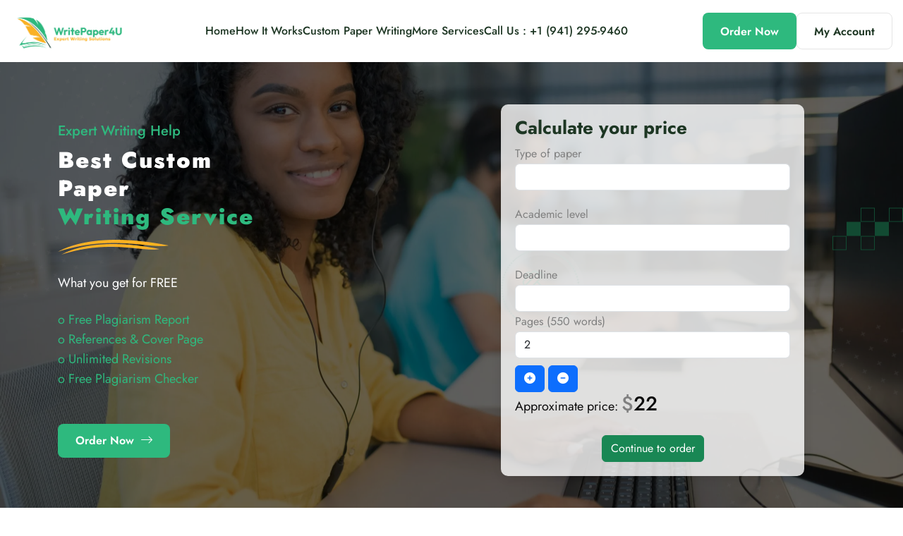

--- FILE ---
content_type: text/html; charset=UTF-8
request_url: https://writepaper4u.com/
body_size: 58077
content:
<!DOCTYPE html>
<html lang="en"> <head><meta http-equiv="Content-Type" content="text/html;charset=UTF-8"><script>document.seraph_accel_usbpb=document.createElement;seraph_accel_izrbpb={add:function(b,a=10){void 0===this.a[a]&&(this.a[a]=[]);this.a[a].push(b)},a:{}}</script> <meta name="viewport" content="width=device-width, initial-scale=1.0"> <title>WritePaper4U | Custom Essay &amp; Research Paper Writing Service by Expert Writers</title> <meta name="description" content="WritePaper4U.com provides expert essay and research paper writing services. Work with professional writers to achieve academic excellence. Free plagiarism reports, unlimited revisions, and 24/7 support available."> <meta name="robots" content="nofollow, index, max-snippet:-1, max-video-preview:-1, max-image-preview:large"> <link rel="canonical" href="https://writepaper4u.com/"> <meta property="og:locale" content="en_US"> <meta property="og:type" content="website"> <meta property="og:title" content="WritePaper4U | Custom Essay &amp; Research Paper Writing Service by Expert Writers"> <meta property="og:description" content="WritePaper4U.com provides expert essay and research paper writing services. Work with professional writers to achieve academic excellence. Free plagiarism reports, unlimited revisions, and 24/7 support available."> <meta property="og:url" content="https://writepaper4u.com/"> <meta property="og:site_name" content="WritePaper4U.com"> <meta property="og:updated_time" content="2024-10-10T15:12:17+00:00"> <meta property="og:image" content="https://writepaper4u.com/wp-content/uploads/2024/10/home-banner-1024x684.jpg"> <meta property="og:image:secure_url" content="https://writepaper4u.com/wp-content/uploads/2024/10/home-banner-1024x684.jpg"> <meta property="og:image:width" content="1024"> <meta property="og:image:height" content="684"> <meta property="og:image:alt" content="best custom writing service"> <meta property="og:image:type" content="image/jpeg"> <meta property="article:published_time" content="2024-09-27T08:21:12+00:00"> <meta property="article:modified_time" content="2024-10-10T15:12:17+00:00"> <meta name="twitter:card" content="summary_large_image"> <meta name="twitter:title" content="WritePaper4U | Custom Essay &amp; Research Paper Writing Service by Expert Writers"> <meta name="twitter:description" content="WritePaper4U.com provides expert essay and research paper writing services. Work with professional writers to achieve academic excellence. Free plagiarism reports, unlimited revisions, and 24/7 support available."> <meta name="twitter:image" content="https://writepaper4u.com/wp-content/uploads/2024/10/home-banner-1024x684.jpg"> <meta name="twitter:label1" content="Written by"> <meta name="twitter:data1" content="admin"> <meta name="twitter:label2" content="Time to read"> <meta name="twitter:data2" content="5 minutes"> <script type="application/ld+json" class="rank-math-schema-pro">{"@context":"https://schema.org","@graph":[{"@type":["Person","Organization"],"@id":"https://writepaper4u.com/#person","name":"WritePaper4U.com","logo":{"@type":"ImageObject","@id":"https://writepaper4u.com/#logo","url":"https://writepaper4u.com/wp-content/uploads/2024/09/writepaper4u-essays-logo.png","contentUrl":"https://writepaper4u.com/wp-content/uploads/2024/09/writepaper4u-essays-logo.png","caption":"WritePaper4U.com","inLanguage":"en-US","width":"720","height":"286"},"image":{"@type":"ImageObject","@id":"https://writepaper4u.com/#logo","url":"https://writepaper4u.com/wp-content/uploads/2024/09/writepaper4u-essays-logo.png","contentUrl":"https://writepaper4u.com/wp-content/uploads/2024/09/writepaper4u-essays-logo.png","caption":"WritePaper4U.com","inLanguage":"en-US","width":"720","height":"286"}},{"@type":"WebSite","@id":"https://writepaper4u.com/#website","url":"https://writepaper4u.com","name":"WritePaper4U.com","publisher":{"@id":"https://writepaper4u.com/#person"},"inLanguage":"en-US","potentialAction":{"@type":"SearchAction","target":"https://writepaper4u.com/?s={search_term_string}","query-input":"required name=search_term_string"}},{"@type":"ImageObject","@id":"https://writepaper4u.com/wp-content/uploads/2024/10/home-banner-scaled.jpg","url":"https://writepaper4u.com/wp-content/uploads/2024/10/home-banner-scaled.jpg","width":"2560","height":"1709","caption":"best custom writing service","inLanguage":"en-US"},{"@type":"WebPage","@id":"https://writepaper4u.com/#webpage","url":"https://writepaper4u.com/","name":"WritePaper4U | Custom Essay &amp; Research Paper Writing Service by Expert Writers","datePublished":"2024-09-27T08:21:12+00:00","dateModified":"2024-10-10T15:12:17+00:00","about":{"@id":"https://writepaper4u.com/#person"},"isPartOf":{"@id":"https://writepaper4u.com/#website"},"primaryImageOfPage":{"@id":"https://writepaper4u.com/wp-content/uploads/2024/10/home-banner-scaled.jpg"},"inLanguage":"en-US"},{"@type":"Person","@id":"https://writepaper4u.com/author/admin_write4u/","name":"admin","url":"https://writepaper4u.com/author/admin_write4u/","image":{"@type":"ImageObject","@id":"https://secure.gravatar.com/avatar/b9f1f36ec2327a757081280199502540af0e5438fb89c3b1be269abe13a17612?s=96&amp;d=mm&amp;r=g","url":"https://secure.gravatar.com/avatar/b9f1f36ec2327a757081280199502540af0e5438fb89c3b1be269abe13a17612?s=96&amp;d=mm&amp;r=g","caption":"admin","inLanguage":"en-US"},"sameAs":["https://write.quantictech.group"]},{"@type":"Article","headline":"WritePaper4U | Custom Essay &amp; Research Paper Writing Service by Expert Writers","keywords":"WritePaper4U,best custom writing service,online assignment help,write an assignment,buy an assignment online,write paper for me,write my paper","datePublished":"2024-09-27T08:21:12+00:00","dateModified":"2024-10-10T15:12:17+00:00","author":{"@id":"https://writepaper4u.com/author/admin_write4u/","name":"admin"},"publisher":{"@id":"https://writepaper4u.com/#person"},"description":"WritePaper4U.com provides expert essay and research paper writing services. Work with professional writers to achieve academic excellence. Free plagiarism reports, unlimited revisions, and 24/7 support available.","name":"WritePaper4U | Custom Essay &amp; Research Paper Writing Service by Expert Writers","@id":"https://writepaper4u.com/#richSnippet","isPartOf":{"@id":"https://writepaper4u.com/#webpage"},"image":{"@id":"https://writepaper4u.com/wp-content/uploads/2024/10/home-banner-scaled.jpg"},"inLanguage":"en-US","mainEntityOfPage":{"@id":"https://writepaper4u.com/#webpage"}}]}</script> <link rel="dns-prefetch" href="//www.googletagmanager.com"> <link rel="alternate" type="application/rss+xml" title="WritePaper4U » Feed" href="https://writepaper4u.com/feed/"> <link rel="alternate" type="application/rss+xml" title="WritePaper4U » Comments Feed" href="https://writepaper4u.com/comments/feed/"> <link rel="alternate" title="oEmbed (JSON)" type="application/json+oembed" href="https://writepaper4u.com/wp-json/oembed/1.0/embed?url=https%3A%2F%2Fwritepaper4u.com%2F"> <link rel="alternate" title="oEmbed (XML)" type="text/xml+oembed" href="https://writepaper4u.com/wp-json/oembed/1.0/embed?url=https%3A%2F%2Fwritepaper4u.com%2F&amp;format=xml">            <script src="https://writepaper4u.com/wp-includes/js/jquery/jquery.min.js?ver=3.7.1" id="jquery-core-js" type="o/js-lzl"></script> <script src="https://writepaper4u.com/wp-includes/js/jquery/jquery-migrate.min.js?ver=3.4.1" id="jquery-migrate-js" type="o/js-lzl"></script> <script src="https://www.googletagmanager.com/gtag/js?id=GT-M39785PZ" id="google_gtagjs-js" async type="o/js-lzl"></script> <script id="google_gtagjs-js-after" type="o/js-lzl">
/* <![CDATA[ */
window.dataLayer = window.dataLayer || [];function gtag(){dataLayer.push(arguments);}
gtag("set","linker",{"domains":["writepaper4u.com"]});
gtag("js", new Date());
gtag("set", "developer_id.dZTNiMT", true);
gtag("config", "GT-M39785PZ");
//# sourceURL=google_gtagjs-js-after
/* ]]> */
</script> <link rel="https://api.w.org/" href="https://writepaper4u.com/wp-json/"><link rel="alternate" title="JSON" type="application/json" href="https://writepaper4u.com/wp-json/wp/v2/pages/90"><link rel="EditURI" type="application/rsd+xml" title="RSD" href="https://writepaper4u.com/xmlrpc.php?rsd"> <meta name="generator" content="WordPress 6.9"> <link rel="shortlink" href="https://writepaper4u.com/"> <meta name="generator" content="Site Kit by Google 1.170.0"><meta name="google-site-verification" content="xi6neYbKiollx1FlXBn15IxU6nAk4tD8BFQ5S-Yfve8"> <meta name="google-site-verification" content="Vh4lAsoOE_7_7sq0KQ3FqjboEp6mdW5HYtSjLepIlgs"><link rel="icon" href="https://writepaper4u.com/wp-content/uploads/2024/10/cropped-favicon-32x32.png" sizes="32x32"> <link rel="icon" href="https://writepaper4u.com/wp-content/uploads/2024/10/cropped-favicon-192x192.png" sizes="192x192"> <link rel="apple-touch-icon" href="https://writepaper4u.com/wp-content/uploads/2024/10/cropped-favicon-180x180.png"> <meta name="msapplication-TileImage" content="https://writepaper4u.com/wp-content/uploads/2024/10/cropped-favicon-270x270.png">  <title>WritePaper4U | Custom Essay &amp; Research Paper Writing Service by Expert WritersWritePaper4U</title> <link rel="pingback" href="https://writepaper4u.com/xmlrpc.php"> <link rel="archives" title="June 2025" href="https://writepaper4u.com/2025/06/"> <link rel="archives" title="May 2025" href="https://writepaper4u.com/2025/05/"> <link rel="shortcut icon" href="https://writepaper4u.com/wp-content/uploads/2024/10/cropped-favicon.png"> <script type="o/js-lzl">
        var $calc_file_path = "https://writepaper4u.com/wp-content/themes/writepaper4u/assets/js/calc.js";
    </script> <noscript><style>.lzl{display:none!important;}</style></noscript><style>img.lzl,img.lzl-ing{opacity:0.01;}img.lzl-ed{transition:opacity .25s ease-in-out;}</style><style id="wp-img-auto-sizes-contain-inline-css">img:is([sizes=auto i],[sizes^="auto," i]){contain-intrinsic-size:3000px 1500px}</style><style id="wp-block-library-inline-css">:root{--wp-block-synced-color:#7a00df;--wp-block-synced-color--rgb:122,0,223;--wp-bound-block-color:var(--wp-block-synced-color);--wp-editor-canvas-background:#ddd;--wp-admin-theme-color:#007cba;--wp-admin-theme-color--rgb:0,124,186;--wp-admin-theme-color-darker-10:#006ba1;--wp-admin-theme-color-darker-10--rgb:0,107,160.5;--wp-admin-theme-color-darker-20:#005a87;--wp-admin-theme-color-darker-20--rgb:0,90,135;--wp-admin-border-width-focus:2px}@media (min-resolution:192dpi){:root{--wp-admin-border-width-focus:1.5px}}:root{--wp--preset--font-size--normal:16px;--wp--preset--font-size--huge:42px}html :where([style*=border-top-color]){border-top-style:solid}html :where([style*=border-right-color]){border-right-style:solid}html :where([style*=border-bottom-color]){border-bottom-style:solid}html :where([style*=border-left-color]){border-left-style:solid}html :where([style*=border-width]){border-style:solid}html :where([style*=border-top-width]){border-top-style:solid}html :where([style*=border-right-width]){border-right-style:solid}html :where([style*=border-bottom-width]){border-bottom-style:solid}html :where([style*=border-left-width]){border-left-style:solid}html :where(img[class*=wp-image-]){height:auto;max-width:100%}</style><link id="wp-block-library-inline-css-nonCrit" rel="stylesheet/lzl-nc" href="/wp-content/cache/seraphinite-accelerator/s/m/d/css/36518d4d94229f87bc2ec5a9d2576866.8df.css"><noscript lzl=""><link id="wp-block-library-inline-css-nonCrit" rel="stylesheet" href="/wp-content/cache/seraphinite-accelerator/s/m/d/css/36518d4d94229f87bc2ec5a9d2576866.8df.css"></noscript><style id="global-styles-inline-css">:root{--wp--preset--aspect-ratio--square:1;--wp--preset--aspect-ratio--4-3:4/3;--wp--preset--aspect-ratio--3-4:3/4;--wp--preset--aspect-ratio--3-2:3/2;--wp--preset--aspect-ratio--2-3:2/3;--wp--preset--aspect-ratio--16-9:16/9;--wp--preset--aspect-ratio--9-16:9/16;--wp--preset--color--black:#000;--wp--preset--color--cyan-bluish-gray:#abb8c3;--wp--preset--color--white:#fff;--wp--preset--color--pale-pink:#f78da7;--wp--preset--color--vivid-red:#cf2e2e;--wp--preset--color--luminous-vivid-orange:#ff6900;--wp--preset--color--luminous-vivid-amber:#fcb900;--wp--preset--color--light-green-cyan:#7bdcb5;--wp--preset--color--vivid-green-cyan:#00d084;--wp--preset--color--pale-cyan-blue:#8ed1fc;--wp--preset--color--vivid-cyan-blue:#0693e3;--wp--preset--color--vivid-purple:#9b51e0;--wp--preset--gradient--vivid-cyan-blue-to-vivid-purple:linear-gradient(135deg,#0693e3 0%,#9b51e0 100%);--wp--preset--gradient--light-green-cyan-to-vivid-green-cyan:linear-gradient(135deg,#7adcb4 0%,#00d082 100%);--wp--preset--gradient--luminous-vivid-amber-to-luminous-vivid-orange:linear-gradient(135deg,#fcb900 0%,#ff6900 100%);--wp--preset--gradient--luminous-vivid-orange-to-vivid-red:linear-gradient(135deg,#ff6900 0%,#cf2e2e 100%);--wp--preset--gradient--very-light-gray-to-cyan-bluish-gray:linear-gradient(135deg,#eee 0%,#a9b8c3 100%);--wp--preset--gradient--cool-to-warm-spectrum:linear-gradient(135deg,#4aeadc 0%,#9778d1 20%,#cf2aba 40%,#ee2c82 60%,#fb6962 80%,#fef84c 100%);--wp--preset--gradient--blush-light-purple:linear-gradient(135deg,#ffceec 0%,#9896f0 100%);--wp--preset--gradient--blush-bordeaux:linear-gradient(135deg,#fecda5 0%,#fe2d2d 50%,#6b003e 100%);--wp--preset--gradient--luminous-dusk:linear-gradient(135deg,#ffcb70 0%,#c751c0 50%,#4158d0 100%);--wp--preset--gradient--pale-ocean:linear-gradient(135deg,#fff5cb 0%,#b6e3d4 50%,#33a7b5 100%);--wp--preset--gradient--electric-grass:linear-gradient(135deg,#caf880 0%,#71ce7e 100%);--wp--preset--gradient--midnight:linear-gradient(135deg,#020381 0%,#2874fc 100%);--wp--preset--font-size--small:13px;--wp--preset--font-size--medium:20px;--wp--preset--font-size--large:36px;--wp--preset--font-size--x-large:42px;--wp--preset--spacing--20:.44rem;--wp--preset--spacing--30:.67rem;--wp--preset--spacing--40:1rem;--wp--preset--spacing--50:1.5rem;--wp--preset--spacing--60:2.25rem;--wp--preset--spacing--70:3.38rem;--wp--preset--spacing--80:5.06rem;--wp--preset--shadow--natural:6px 6px 9px rgba(0,0,0,.2);--wp--preset--shadow--deep:12px 12px 50px rgba(0,0,0,.4);--wp--preset--shadow--sharp:6px 6px 0px rgba(0,0,0,.2);--wp--preset--shadow--outlined:6px 6px 0px -3px #fff,6px 6px #000;--wp--preset--shadow--crisp:6px 6px 0px #000}</style><link id="global-styles-inline-css-nonCrit" rel="stylesheet/lzl-nc" href="/wp-content/cache/seraphinite-accelerator/s/m/d/css/d4834c20e59add359487bef239b73c43.15fa.css"><noscript lzl=""><link id="global-styles-inline-css-nonCrit" rel="stylesheet" href="/wp-content/cache/seraphinite-accelerator/s/m/d/css/d4834c20e59add359487bef239b73c43.15fa.css"></noscript><style id="classic-theme-styles-inline-css"></style><link id="classic-theme-styles-inline-css-nonCrit" rel="stylesheet/lzl-nc" href="/wp-content/cache/seraphinite-accelerator/s/m/d/css/20b431ab6ecd62bdb35135b32eb9456a.100.css"><noscript lzl=""><link id="classic-theme-styles-inline-css-nonCrit" rel="stylesheet" href="/wp-content/cache/seraphinite-accelerator/s/m/d/css/20b431ab6ecd62bdb35135b32eb9456a.100.css"></noscript><style id="gringo-bootstrap-style-css-crit" media="all">@charset "UTF-8";:root,[data-bs-theme=light]{--bs-blue:#0d6efd;--bs-indigo:#6610f2;--bs-purple:#6f42c1;--bs-pink:#d63384;--bs-red:#dc3545;--bs-orange:#fd7e14;--bs-yellow:#ffc107;--bs-green:#198754;--bs-teal:#20c997;--bs-cyan:#0dcaf0;--bs-black:#000;--bs-white:#fff;--bs-gray:#6c757d;--bs-gray-dark:#343a40;--bs-gray-100:#f8f9fa;--bs-gray-200:#e9ecef;--bs-gray-300:#dee2e6;--bs-gray-400:#ced4da;--bs-gray-500:#adb5bd;--bs-gray-600:#6c757d;--bs-gray-700:#495057;--bs-gray-800:#343a40;--bs-gray-900:#212529;--bs-primary:#0d6efd;--bs-secondary:#6c757d;--bs-success:#198754;--bs-info:#0dcaf0;--bs-warning:#ffc107;--bs-danger:#dc3545;--bs-light:#f8f9fa;--bs-dark:#212529;--bs-primary-rgb:13,110,253;--bs-secondary-rgb:108,117,125;--bs-success-rgb:25,135,84;--bs-info-rgb:13,202,240;--bs-warning-rgb:255,193,7;--bs-danger-rgb:220,53,69;--bs-light-rgb:248,249,250;--bs-dark-rgb:33,37,41;--bs-primary-text-emphasis:#052c65;--bs-secondary-text-emphasis:#2b2f32;--bs-success-text-emphasis:#0a3622;--bs-info-text-emphasis:#055160;--bs-warning-text-emphasis:#664d03;--bs-danger-text-emphasis:#58151c;--bs-light-text-emphasis:#495057;--bs-dark-text-emphasis:#495057;--bs-primary-bg-subtle:#cfe2ff;--bs-secondary-bg-subtle:#e2e3e5;--bs-success-bg-subtle:#d1e7dd;--bs-info-bg-subtle:#cff4fc;--bs-warning-bg-subtle:#fff3cd;--bs-danger-bg-subtle:#f8d7da;--bs-light-bg-subtle:#fcfcfd;--bs-dark-bg-subtle:#ced4da;--bs-primary-border-subtle:#9ec5fe;--bs-secondary-border-subtle:#c4c8cb;--bs-success-border-subtle:#a3cfbb;--bs-info-border-subtle:#9eeaf9;--bs-warning-border-subtle:#ffe69c;--bs-danger-border-subtle:#f1aeb5;--bs-light-border-subtle:#e9ecef;--bs-dark-border-subtle:#adb5bd;--bs-white-rgb:255,255,255;--bs-black-rgb:0,0,0;--bs-font-sans-serif:system-ui,-apple-system,"Segoe UI",Roboto,"Helvetica Neue","Noto Sans","Liberation Sans",Arial,sans-serif,"Apple Color Emoji","Segoe UI Emoji","Segoe UI Symbol","Noto Color Emoji";--bs-font-monospace:SFMono-Regular,Menlo,Monaco,Consolas,"Liberation Mono","Courier New",monospace;--bs-gradient:linear-gradient(180deg,rgba(255,255,255,.15),rgba(255,255,255,0));--bs-body-font-family:var(--bs-font-sans-serif);--bs-body-font-size:1rem;--bs-body-font-weight:400;--bs-body-line-height:1.5;--bs-body-color:#212529;--bs-body-color-rgb:33,37,41;--bs-body-bg:#fff;--bs-body-bg-rgb:255,255,255;--bs-emphasis-color:#000;--bs-emphasis-color-rgb:0,0,0;--bs-secondary-color:rgba(33,37,41,.75);--bs-secondary-color-rgb:33,37,41;--bs-secondary-bg:#e9ecef;--bs-secondary-bg-rgb:233,236,239;--bs-tertiary-color:rgba(33,37,41,.5);--bs-tertiary-color-rgb:33,37,41;--bs-tertiary-bg:#f8f9fa;--bs-tertiary-bg-rgb:248,249,250;--bs-heading-color:inherit;--bs-link-color:#0d6efd;--bs-link-color-rgb:13,110,253;--bs-link-decoration:underline;--bs-link-hover-color:#0a58ca;--bs-link-hover-color-rgb:10,88,202;--bs-code-color:#d63384;--bs-highlight-color:#212529;--bs-highlight-bg:#fff3cd;--bs-border-width:1px;--bs-border-style:solid;--bs-border-color:#dee2e6;--bs-border-color-translucent:rgba(0,0,0,.175);--bs-border-radius:.375rem;--bs-border-radius-sm:.25rem;--bs-border-radius-lg:.5rem;--bs-border-radius-xl:1rem;--bs-border-radius-xxl:2rem;--bs-border-radius-2xl:var(--bs-border-radius-xxl);--bs-border-radius-pill:50rem;--bs-box-shadow:0 .5rem 1rem rgba(0,0,0,.15);--bs-box-shadow-sm:0 .125rem .25rem rgba(0,0,0,.075);--bs-box-shadow-lg:0 1rem 3rem rgba(0,0,0,.175);--bs-box-shadow-inset:inset 0 1px 2px rgba(0,0,0,.075);--bs-focus-ring-width:.25rem;--bs-focus-ring-opacity:.25;--bs-focus-ring-color:rgba(13,110,253,.25);--bs-form-valid-color:#198754;--bs-form-valid-border-color:#198754;--bs-form-invalid-color:#dc3545;--bs-form-invalid-border-color:#dc3545}[data-bs-theme=dark]{color-scheme:dark;--bs-body-color:#dee2e6;--bs-body-color-rgb:222,226,230;--bs-body-bg:#212529;--bs-body-bg-rgb:33,37,41;--bs-emphasis-color:#fff;--bs-emphasis-color-rgb:255,255,255;--bs-secondary-color:rgba(222,226,230,.75);--bs-secondary-color-rgb:222,226,230;--bs-secondary-bg:#343a40;--bs-secondary-bg-rgb:52,58,64;--bs-tertiary-color:rgba(222,226,230,.5);--bs-tertiary-color-rgb:222,226,230;--bs-tertiary-bg:#2b3035;--bs-tertiary-bg-rgb:43,48,53;--bs-primary-text-emphasis:#6ea8fe;--bs-secondary-text-emphasis:#a7acb1;--bs-success-text-emphasis:#75b798;--bs-info-text-emphasis:#6edff6;--bs-warning-text-emphasis:#ffda6a;--bs-danger-text-emphasis:#ea868f;--bs-light-text-emphasis:#f8f9fa;--bs-dark-text-emphasis:#dee2e6;--bs-primary-bg-subtle:#031633;--bs-secondary-bg-subtle:#161719;--bs-success-bg-subtle:#051b11;--bs-info-bg-subtle:#032830;--bs-warning-bg-subtle:#332701;--bs-danger-bg-subtle:#2c0b0e;--bs-light-bg-subtle:#343a40;--bs-dark-bg-subtle:#1a1d20;--bs-primary-border-subtle:#084298;--bs-secondary-border-subtle:#41464b;--bs-success-border-subtle:#0f5132;--bs-info-border-subtle:#087990;--bs-warning-border-subtle:#997404;--bs-danger-border-subtle:#842029;--bs-light-border-subtle:#495057;--bs-dark-border-subtle:#343a40;--bs-heading-color:inherit;--bs-link-color:#6ea8fe;--bs-link-hover-color:#8bb9fe;--bs-link-color-rgb:110,168,254;--bs-link-hover-color-rgb:139,185,254;--bs-code-color:#e685b5;--bs-highlight-color:#dee2e6;--bs-highlight-bg:#664d03;--bs-border-color:#495057;--bs-border-color-translucent:rgba(255,255,255,.15);--bs-form-valid-color:#75b798;--bs-form-valid-border-color:#75b798;--bs-form-invalid-color:#ea868f;--bs-form-invalid-border-color:#ea868f}*,::after,::before{box-sizing:border-box}@media (prefers-reduced-motion:no-preference){:root{scroll-behavior:smooth}}body{margin:0;font-family:var(--bs-body-font-family);font-size:var(--bs-body-font-size);font-weight:var(--bs-body-font-weight);line-height:var(--bs-body-line-height);color:var(--bs-body-color);text-align:var(--bs-body-text-align);background-color:var(--bs-body-bg);-webkit-text-size-adjust:100%;-webkit-tap-highlight-color:transparent}.h1,.h2,.h3,.h4,.h5,.h6,h1,h2,h3,h4,h5,h6{margin-top:0;margin-bottom:.5rem;font-weight:500;line-height:1.2;color:var(--bs-heading-color)}.h1,h1{font-size:calc(1.375rem + 1.5vw)}@media (min-width:1200px){.h1,h1{font-size:2.5rem}}.h2,h2{font-size:calc(1.325rem + .9vw)}@media (min-width:1200px){.h2,h2{font-size:2rem}}.h3,h3{font-size:calc(1.3rem + .6vw)}@media (min-width:1200px){.h3,h3{font-size:1.75rem}}.h4,h4{font-size:calc(1.275rem + .3vw)}@media (min-width:1200px){.h4,h4{font-size:1.5rem}}.h5,h5{font-size:1.25rem}p{margin-top:0;margin-bottom:1rem}ol,ul{padding-left:2rem}dl,ol,ul{margin-top:0;margin-bottom:1rem}ol ol,ol ul,ul ol,ul ul{margin-bottom:0}b,strong{font-weight:bolder}.small,small{font-size:.875em}a{color:rgba(var(--bs-link-color-rgb),var(--bs-link-opacity,1));text-decoration:underline}a:hover{--bs-link-color-rgb:var(--bs-link-hover-color-rgb)}a:not([href]):not([class]),a:not([href]):not([class]):hover{color:inherit;text-decoration:none}img,svg{vertical-align:middle}label{display:inline-block}button{border-radius:0}button:focus:not(:focus-visible){outline:0}button,input,optgroup,select,textarea{margin:0;font-family:inherit;font-size:inherit;line-height:inherit}button,select{text-transform:none}[role=button]{cursor:pointer}select{word-wrap:normal}select:disabled{opacity:1}[list]:not([type=date]):not([type=datetime-local]):not([type=month]):not([type=week]):not([type=time])::-webkit-calendar-picker-indicator{display:none!important}[type=button],[type=reset],[type=submit],button{-webkit-appearance:button}[type=button]:not(:disabled),[type=reset]:not(:disabled),[type=submit]:not(:disabled),button:not(:disabled){cursor:pointer}::-moz-focus-inner{padding:0;border-style:none}::-webkit-datetime-edit-day-field,::-webkit-datetime-edit-fields-wrapper,::-webkit-datetime-edit-hour-field,::-webkit-datetime-edit-minute,::-webkit-datetime-edit-month-field,::-webkit-datetime-edit-text,::-webkit-datetime-edit-year-field{padding:0}::-webkit-inner-spin-button{height:auto}[type=search]{-webkit-appearance:textfield;outline-offset:-2px}::-webkit-search-decoration{-webkit-appearance:none}::-webkit-color-swatch-wrapper{padding:0}::-webkit-file-upload-button{font:inherit;-webkit-appearance:button}::file-selector-button{font:inherit;-webkit-appearance:button}[hidden]{display:none!important}.container,.container-fluid,.container-lg,.container-md,.container-sm,.container-xl,.container-xxl{--bs-gutter-x:1.5rem;--bs-gutter-y:0;width:100%;padding-right:calc(var(--bs-gutter-x) * .5);padding-left:calc(var(--bs-gutter-x) * .5);margin-right:auto;margin-left:auto}@media (min-width:576px){.container,.container-sm{max-width:540px}}@media (min-width:768px){.container,.container-md,.container-sm{max-width:720px}}@media (min-width:992px){.container,.container-lg,.container-md,.container-sm{max-width:960px}}@media (min-width:1200px){.container,.container-lg,.container-md,.container-sm,.container-xl{max-width:1140px}}@media (min-width:1400px){.container,.container-lg,.container-md,.container-sm,.container-xl,.container-xxl{max-width:1194px}}:root{--bs-breakpoint-xs:0;--bs-breakpoint-sm:576px;--bs-breakpoint-md:768px;--bs-breakpoint-lg:992px;--bs-breakpoint-xl:1200px;--bs-breakpoint-xxl:1400px}.row{--bs-gutter-x:1.5rem;--bs-gutter-y:0;display:flex;flex-wrap:wrap;margin-top:calc(-1 * var(--bs-gutter-y));margin-right:calc(-.5 * var(--bs-gutter-x));margin-left:calc(-.5 * var(--bs-gutter-x))}.row>*{flex-shrink:0;width:100%;max-width:100%;padding-right:calc(var(--bs-gutter-x) * .5);padding-left:calc(var(--bs-gutter-x) * .5);margin-top:var(--bs-gutter-y)}.g-0,.gx-0{--bs-gutter-x:0}.g-0,.gy-0{--bs-gutter-y:0}.g-1,.gx-1{--bs-gutter-x:.25rem}.g-1,.gy-1{--bs-gutter-y:.25rem}.g-2,.gx-2{--bs-gutter-x:.5rem}.g-2,.gy-2{--bs-gutter-y:.5rem}.g-3,.gx-3{--bs-gutter-x:1rem}.g-3,.gy-3{--bs-gutter-y:1rem}.g-4,.gx-4{--bs-gutter-x:1.5rem}.g-4,.gy-4{--bs-gutter-y:1.5rem}.g-5,.gx-5{--bs-gutter-x:3rem}.g-5,.gy-5{--bs-gutter-y:3rem}@media (min-width:576px){.col-sm-1{flex:0 0 auto;width:8.33333333%}.col-sm-2{flex:0 0 auto;width:16.66666667%}.col-sm-3{flex:0 0 auto;width:25%}.col-sm-4{flex:0 0 auto;width:33.33333333%}.col-sm-5{flex:0 0 auto;width:41.66666667%}.col-sm-6{flex:0 0 auto;width:50%}.col-sm-7{flex:0 0 auto;width:58.33333333%}.col-sm-8{flex:0 0 auto;width:66.66666667%}.col-sm-9{flex:0 0 auto;width:75%}.col-sm-10{flex:0 0 auto;width:83.33333333%}.col-sm-11{flex:0 0 auto;width:91.66666667%}.col-sm-12{flex:0 0 auto;width:100%}}@media (min-width:768px){.col-md-1{flex:0 0 auto;width:8.33333333%}.col-md-2{flex:0 0 auto;width:16.66666667%}.col-md-3{flex:0 0 auto;width:25%}.col-md-4{flex:0 0 auto;width:33.33333333%}.col-md-5{flex:0 0 auto;width:41.66666667%}.col-md-6{flex:0 0 auto;width:50%}.col-md-7{flex:0 0 auto;width:58.33333333%}.col-md-8{flex:0 0 auto;width:66.66666667%}.col-md-9{flex:0 0 auto;width:75%}.col-md-10{flex:0 0 auto;width:83.33333333%}.col-md-11{flex:0 0 auto;width:91.66666667%}.col-md-12{flex:0 0 auto;width:100%}}@media (min-width:992px){.col-lg-1{flex:0 0 auto;width:8.33333333%}.col-lg-2{flex:0 0 auto;width:16.66666667%}.col-lg-3{flex:0 0 auto;width:25%}.col-lg-4{flex:0 0 auto;width:33.33333333%}.col-lg-5{flex:0 0 auto;width:41.66666667%}.col-lg-6{flex:0 0 auto;width:50%}.col-lg-7{flex:0 0 auto;width:58.33333333%}.col-lg-8{flex:0 0 auto;width:66.66666667%}.col-lg-9{flex:0 0 auto;width:75%}.col-lg-10{flex:0 0 auto;width:83.33333333%}.col-lg-11{flex:0 0 auto;width:91.66666667%}.col-lg-12{flex:0 0 auto;width:100%}}@media (min-width:1200px){.col-xl-1{flex:0 0 auto;width:8.33333333%}.col-xl-2{flex:0 0 auto;width:16.66666667%}.col-xl-3{flex:0 0 auto;width:25%}.col-xl-4{flex:0 0 auto;width:33.33333333%}.col-xl-5{flex:0 0 auto;width:41.66666667%}.col-xl-6{flex:0 0 auto;width:50%}.col-xl-7{flex:0 0 auto;width:58.33333333%}.col-xl-8{flex:0 0 auto;width:66.66666667%}.col-xl-9{flex:0 0 auto;width:75%}.col-xl-10{flex:0 0 auto;width:83.33333333%}.col-xl-11{flex:0 0 auto;width:91.66666667%}.col-xl-12{flex:0 0 auto;width:100%}}.form-control{display:block;width:100%;padding:.375rem .75rem;font-size:1rem;font-weight:400;line-height:1.5;color:var(--bs-body-color);-webkit-appearance:none;-moz-appearance:none;appearance:none;background-color:var(--bs-body-bg);background-clip:padding-box;border:var(--bs-border-width) solid var(--bs-border-color);border-radius:var(--bs-border-radius);transition:border-color .15s ease-in-out,box-shadow .15s ease-in-out}@media (prefers-reduced-motion:reduce){.form-control{transition:none}}.form-control[type=file]{overflow:hidden}.form-control[type=file]:not(:disabled):not([readonly]){cursor:pointer}.form-control:focus{color:var(--bs-body-color);background-color:var(--bs-body-bg);border-color:#86b7fe;outline:0;box-shadow:0 0 0 .25rem rgba(13,110,253,.25)}.form-control::-webkit-date-and-time-value{min-width:85px;height:1.5em;margin:0}.form-control::-webkit-datetime-edit{display:block;padding:0}.form-control::-moz-placeholder{color:var(--bs-secondary-color);opacity:1}.form-control::placeholder{color:var(--bs-secondary-color);opacity:1}.form-control:disabled{background-color:var(--bs-secondary-bg);opacity:1}.form-control::-webkit-file-upload-button{padding:.375rem .75rem;margin:-.375rem -.75rem;-webkit-margin-end:.75rem;margin-inline-end:.75rem;color:var(--bs-body-color);background-color:var(--bs-tertiary-bg);pointer-events:none;border-color:inherit;border-style:solid;border-width:0;border-inline-end-width:var(--bs-border-width);border-radius:0;-webkit-transition:color .15s ease-in-out,background-color .15s ease-in-out,border-color .15s ease-in-out,box-shadow .15s ease-in-out;transition:color .15s ease-in-out,background-color .15s ease-in-out,border-color .15s ease-in-out,box-shadow .15s ease-in-out}.form-control::file-selector-button{padding:.375rem .75rem;margin:-.375rem -.75rem;-webkit-margin-end:.75rem;margin-inline-end:.75rem;color:var(--bs-body-color);background-color:var(--bs-tertiary-bg);pointer-events:none;border-color:inherit;border-style:solid;border-width:0;border-inline-end-width:var(--bs-border-width);border-radius:0;transition:color .15s ease-in-out,background-color .15s ease-in-out,border-color .15s ease-in-out,box-shadow .15s ease-in-out}@media (prefers-reduced-motion:reduce){.form-control::-webkit-file-upload-button{-webkit-transition:none;transition:none}.form-control::file-selector-button{transition:none}}.form-control:hover:not(:disabled):not([readonly])::-webkit-file-upload-button{background-color:var(--bs-secondary-bg)}.form-control:hover:not(:disabled):not([readonly])::file-selector-button{background-color:var(--bs-secondary-bg)}.btn{--bs-btn-padding-x:.75rem;--bs-btn-padding-y:.375rem;--bs-btn-font-size:1rem;--bs-btn-font-weight:400;--bs-btn-line-height:1.5;--bs-btn-color:var(--bs-body-color);--bs-btn-bg:transparent;--bs-btn-border-width:var(--bs-border-width);--bs-btn-border-color:transparent;--bs-btn-border-radius:var(--bs-border-radius);--bs-btn-hover-border-color:transparent;--bs-btn-box-shadow:inset 0 1px 0 rgba(255,255,255,.15),0 1px 1px rgba(0,0,0,.075);--bs-btn-disabled-opacity:.65;--bs-btn-focus-box-shadow:0 0 0 .25rem rgba(var(--bs-btn-focus-shadow-rgb),.5);display:inline-block;padding:var(--bs-btn-padding-y) var(--bs-btn-padding-x);font-family:var(--bs-btn-font-family);font-size:var(--bs-btn-font-size);font-weight:var(--bs-btn-font-weight);line-height:var(--bs-btn-line-height);color:var(--bs-btn-color);text-align:center;text-decoration:none;vertical-align:middle;cursor:pointer;-webkit-user-select:none;-moz-user-select:none;user-select:none;border:var(--bs-btn-border-width) solid var(--bs-btn-border-color);border-radius:var(--bs-btn-border-radius);background-color:var(--bs-btn-bg);transition:color .15s ease-in-out,background-color .15s ease-in-out,border-color .15s ease-in-out,box-shadow .15s ease-in-out}@media (prefers-reduced-motion:reduce){.btn{transition:none}}.btn:hover{color:var(--bs-btn-hover-color);background-color:var(--bs-btn-hover-bg);border-color:var(--bs-btn-hover-border-color)}.btn:focus-visible{color:var(--bs-btn-hover-color);background-color:var(--bs-btn-hover-bg);border-color:var(--bs-btn-hover-border-color);outline:0;box-shadow:var(--bs-btn-focus-box-shadow)}.btn-check:checked+.btn,.btn.active,.btn.show,.btn:first-child:active,:not(.btn-check)+.btn:active{color:var(--bs-btn-active-color);background-color:var(--bs-btn-active-bg);border-color:var(--bs-btn-active-border-color)}.btn-check:checked+.btn:focus-visible,.btn.active:focus-visible,.btn.show:focus-visible,.btn:first-child:active:focus-visible,:not(.btn-check)+.btn:active:focus-visible{box-shadow:var(--bs-btn-focus-box-shadow)}.btn.disabled,.btn:disabled,fieldset:disabled .btn{color:var(--bs-btn-disabled-color);pointer-events:none;background-color:var(--bs-btn-disabled-bg);border-color:var(--bs-btn-disabled-border-color);opacity:var(--bs-btn-disabled-opacity)}.btn-primary{--bs-btn-color:#fff;--bs-btn-bg:#0d6efd;--bs-btn-border-color:#0d6efd;--bs-btn-hover-color:#fff;--bs-btn-hover-bg:#0b5ed7;--bs-btn-hover-border-color:#0a58ca;--bs-btn-focus-shadow-rgb:49,132,253;--bs-btn-active-color:#fff;--bs-btn-active-bg:#0a58ca;--bs-btn-active-border-color:#0a53be;--bs-btn-active-shadow:inset 0 3px 5px rgba(0,0,0,.125);--bs-btn-disabled-color:#fff;--bs-btn-disabled-bg:#0d6efd;--bs-btn-disabled-border-color:#0d6efd}.btn-success{--bs-btn-color:#fff;--bs-btn-bg:#198754;--bs-btn-border-color:#198754;--bs-btn-hover-color:#fff;--bs-btn-hover-bg:#157347;--bs-btn-hover-border-color:#146c43;--bs-btn-focus-shadow-rgb:60,153,110;--bs-btn-active-color:#fff;--bs-btn-active-bg:#146c43;--bs-btn-active-border-color:#13653f;--bs-btn-active-shadow:inset 0 3px 5px rgba(0,0,0,.125);--bs-btn-disabled-color:#fff;--bs-btn-disabled-bg:#198754;--bs-btn-disabled-border-color:#198754}.collapse:not(.show){display:none}.accordion{--bs-accordion-color:var(--bs-body-color);--bs-accordion-bg:var(--bs-body-bg);--bs-accordion-transition:color 0.15s ease-in-out,background-color 0.15s ease-in-out,border-color 0.15s ease-in-out,box-shadow 0.15s ease-in-out,border-radius 0.15s ease;--bs-accordion-border-color:var(--bs-border-color);--bs-accordion-border-width:var(--bs-border-width);--bs-accordion-border-radius:var(--bs-border-radius);--bs-accordion-inner-border-radius:calc(var(--bs-border-radius) - ( var(--bs-border-width) ));--bs-accordion-btn-padding-x:1.25rem;--bs-accordion-btn-padding-y:1rem;--bs-accordion-btn-color:var(--bs-body-color);--bs-accordion-btn-bg:var(--bs-accordion-bg);--bs-accordion-btn-icon:url("data:image/svg+xml,%3csvg xmlns='http://www.w3.org/2000/svg' viewBox='0 0 16 16' fill='%23212529'%3e%3cpath fill-rule='evenodd' d='M1.646 4.646a.5.5 0 0 1 .708 0L8 10.293l5.646-5.647a.5.5 0 0 1 .708.708l-6 6a.5.5 0 0 1-.708 0l-6-6a.5.5 0 0 1 0-.708z'/%3e%3c/svg%3e");--bs-accordion-btn-icon-width:1.25rem;--bs-accordion-btn-icon-transform:rotate(-180deg);--bs-accordion-btn-icon-transition:transform 0.2s ease-in-out;--bs-accordion-btn-active-icon:url("data:image/svg+xml,%3csvg xmlns='http://www.w3.org/2000/svg' viewBox='0 0 16 16' fill='%23052c65'%3e%3cpath fill-rule='evenodd' d='M1.646 4.646a.5.5 0 0 1 .708 0L8 10.293l5.646-5.647a.5.5 0 0 1 .708.708l-6 6a.5.5 0 0 1-.708 0l-6-6a.5.5 0 0 1 0-.708z'/%3e%3c/svg%3e");--bs-accordion-btn-focus-border-color:#86b7fe;--bs-accordion-btn-focus-box-shadow:0 0 0 .25rem rgba(13,110,253,.25);--bs-accordion-body-padding-x:1.25rem;--bs-accordion-body-padding-y:1rem;--bs-accordion-active-color:var(--bs-primary-text-emphasis);--bs-accordion-active-bg:var(--bs-primary-bg-subtle)}.accordion-button{position:relative;display:flex;align-items:center;width:100%;padding:var(--bs-accordion-btn-padding-y) var(--bs-accordion-btn-padding-x);font-size:1rem;color:var(--bs-accordion-btn-color);text-align:left;background-color:var(--bs-accordion-btn-bg);border:0;border-radius:0;overflow-anchor:none;transition:var(--bs-accordion-transition)}@media (prefers-reduced-motion:reduce){.accordion-button{transition:none}}.accordion-button:not(.collapsed){color:var(--bs-accordion-active-color);background-color:var(--bs-accordion-active-bg);box-shadow:inset 0 calc(-1 * var(--bs-accordion-border-width)) 0 var(--bs-accordion-border-color)}.accordion-button:not(.collapsed)::after{background-image:var(--bs-accordion-btn-active-icon);transform:var(--bs-accordion-btn-icon-transform)}.accordion-button::after{flex-shrink:0;width:var(--bs-accordion-btn-icon-width);height:var(--bs-accordion-btn-icon-width);margin-left:auto;content:"";background-image:var(--bs-accordion-btn-icon);background-repeat:no-repeat;background-size:var(--bs-accordion-btn-icon-width);transition:var(--bs-accordion-btn-icon-transition)}@media (prefers-reduced-motion:reduce){.accordion-button::after{transition:none}}.accordion-button:hover{z-index:2}.accordion-button:focus{z-index:3;border-color:var(--bs-accordion-btn-focus-border-color);outline:0;box-shadow:var(--bs-accordion-btn-focus-box-shadow)}.accordion-header{margin-bottom:0}.accordion-item{color:var(--bs-accordion-color);background-color:var(--bs-accordion-bg);border:var(--bs-accordion-border-width) solid var(--bs-accordion-border-color)}.accordion-item:first-of-type{border-top-left-radius:var(--bs-accordion-border-radius);border-top-right-radius:var(--bs-accordion-border-radius)}.accordion-item:first-of-type .accordion-button{border-top-left-radius:var(--bs-accordion-inner-border-radius);border-top-right-radius:var(--bs-accordion-inner-border-radius)}.accordion-item:not(:first-of-type){border-top:0}.accordion-item:last-of-type{border-bottom-right-radius:var(--bs-accordion-border-radius);border-bottom-left-radius:var(--bs-accordion-border-radius)}.accordion-item:last-of-type .accordion-button.collapsed{border-bottom-right-radius:var(--bs-accordion-inner-border-radius);border-bottom-left-radius:var(--bs-accordion-inner-border-radius)}.accordion-item:last-of-type .accordion-collapse{border-bottom-right-radius:var(--bs-accordion-border-radius);border-bottom-left-radius:var(--bs-accordion-border-radius)}.accordion-body{padding:var(--bs-accordion-body-padding-y) var(--bs-accordion-body-padding-x)}[data-bs-theme=dark] .accordion-button::after{--bs-accordion-btn-icon:url("data:image/svg+xml,%3csvg xmlns='http://www.w3.org/2000/svg' viewBox='0 0 16 16' fill='%236ea8fe'%3e%3cpath fill-rule='evenodd' d='M1.646 4.646a.5.5 0 0 1 .708 0L8 10.293l5.646-5.647a.5.5 0 0 1 .708.708l-6 6a.5.5 0 0 1-.708 0l-6-6a.5.5 0 0 1 0-.708z'/%3e%3c/svg%3e");--bs-accordion-btn-active-icon:url("data:image/svg+xml,%3csvg xmlns='http://www.w3.org/2000/svg' viewBox='0 0 16 16' fill='%236ea8fe'%3e%3cpath fill-rule='evenodd' d='M1.646 4.646a.5.5 0 0 1 .708 0L8 10.293l5.646-5.647a.5.5 0 0 1 .708.708l-6 6a.5.5 0 0 1-.708 0l-6-6a.5.5 0 0 1 0-.708z'/%3e%3c/svg%3e")}@keyframes progress-bar-stripes{0%{background-position-x:1rem}}.btn-close{--bs-btn-close-color:#000;--bs-btn-close-bg:url("data:image/svg+xml,%3csvg xmlns='http://www.w3.org/2000/svg' viewBox='0 0 16 16' fill='%23000'%3e%3cpath d='M.293.293a1 1 0 0 1 1.414 0L8 6.586 14.293.293a1 1 0 1 1 1.414 1.414L9.414 8l6.293 6.293a1 1 0 0 1-1.414 1.414L8 9.414l-6.293 6.293a1 1 0 0 1-1.414-1.414L6.586 8 .293 1.707a1 1 0 0 1 0-1.414z'/%3e%3c/svg%3e");--bs-btn-close-opacity:.5;--bs-btn-close-hover-opacity:.75;--bs-btn-close-focus-shadow:0 0 0 .25rem rgba(13,110,253,.25);--bs-btn-close-focus-opacity:1;--bs-btn-close-disabled-opacity:.25;--bs-btn-close-white-filter:invert(1) grayscale(100%) brightness(200%);box-sizing:content-box;width:1em;height:1em;padding:.25em;color:var(--bs-btn-close-color);background:transparent var(--bs-btn-close-bg) center/1em auto no-repeat;border:0;border-radius:.375rem;opacity:var(--bs-btn-close-opacity)}.btn-close:hover{color:var(--bs-btn-close-color);text-decoration:none;opacity:var(--bs-btn-close-hover-opacity)}.btn-close:focus{outline:0;box-shadow:var(--bs-btn-close-focus-shadow);opacity:var(--bs-btn-close-focus-opacity)}.btn-close.disabled,.btn-close:disabled{pointer-events:none;-webkit-user-select:none;-moz-user-select:none;user-select:none;opacity:var(--bs-btn-close-disabled-opacity)}[data-bs-theme=dark] .btn-close{filter:var(--bs-btn-close-white-filter)}@keyframes spinner-border{to{transform:rotate(360deg)}}@keyframes spinner-grow{0%{transform:scale(0)}50%{opacity:1;transform:none}}.offcanvas,.offcanvas-lg,.offcanvas-md,.offcanvas-sm,.offcanvas-xl,.offcanvas-xxl{--bs-offcanvas-zindex:1045;--bs-offcanvas-width:400px;--bs-offcanvas-height:30vh;--bs-offcanvas-padding-x:1rem;--bs-offcanvas-padding-y:1rem;--bs-offcanvas-color:var(--bs-body-color);--bs-offcanvas-bg:var(--bs-body-bg);--bs-offcanvas-border-width:var(--bs-border-width);--bs-offcanvas-border-color:var(--bs-border-color-translucent);--bs-offcanvas-box-shadow:var(--bs-box-shadow-sm);--bs-offcanvas-transition:transform 0.3s ease-in-out;--bs-offcanvas-title-line-height:1.5}.offcanvas{position:fixed;bottom:0;z-index:var(--bs-offcanvas-zindex);display:flex;flex-direction:column;max-width:100%;color:var(--bs-offcanvas-color);visibility:hidden;background-color:var(--bs-offcanvas-bg);background-clip:padding-box;outline:0;transition:var(--bs-offcanvas-transition)}@media (prefers-reduced-motion:reduce){.offcanvas{transition:none}}.offcanvas.offcanvas-end{top:0;right:0;width:var(--bs-offcanvas-width);border-left:var(--bs-offcanvas-border-width) solid var(--bs-offcanvas-border-color);transform:translateX(100%)}.offcanvas-header{display:flex;align-items:center;justify-content:space-between;padding:var(--bs-offcanvas-padding-y) var(--bs-offcanvas-padding-x)}.offcanvas-header .btn-close{padding:calc(var(--bs-offcanvas-padding-y) * .5) calc(var(--bs-offcanvas-padding-x) * .5);margin-top:calc(-.5 * var(--bs-offcanvas-padding-y));margin-right:calc(-.5 * var(--bs-offcanvas-padding-x));margin-bottom:calc(-.5 * var(--bs-offcanvas-padding-y))}.offcanvas-body{flex-grow:1;padding:var(--bs-offcanvas-padding-y) var(--bs-offcanvas-padding-x);overflow-y:auto}@keyframes placeholder-glow{50%{opacity:.2}}@keyframes placeholder-wave{100%{-webkit-mask-position:-200% 0%;mask-position:-200% 0%}}.overflow-hidden{overflow:hidden!important}.d-block{display:block!important}.d-flex{display:flex!important}.d-none{display:none!important}.shadow{box-shadow:var(--bs-box-shadow)!important}.flex-wrap{flex-wrap:wrap!important}.justify-content-center{justify-content:center!important}.justify-content-between{justify-content:space-between!important}.align-items-center{align-items:center!important}.order-0{order:0!important}.order-1{order:1!important}.order-2{order:2!important}.order-3{order:3!important}.order-4{order:4!important}.order-5{order:5!important}.my-0{margin-top:0!important;margin-bottom:0!important}.my-1{margin-top:.25rem!important;margin-bottom:.25rem!important}.my-2{margin-top:.5rem!important;margin-bottom:.5rem!important}.my-3{margin-top:1rem!important;margin-bottom:1rem!important}.my-4{margin-top:1.5rem!important;margin-bottom:1.5rem!important}.my-5{margin-top:3rem!important;margin-bottom:3rem!important}.mt-0{margin-top:0!important}.mt-1{margin-top:.25rem!important}.mt-2{margin-top:.5rem!important}.mt-3{margin-top:1rem!important}.mt-4{margin-top:1.5rem!important}.mt-5{margin-top:3rem!important}.mb-0{margin-bottom:0!important}.mb-1{margin-bottom:.25rem!important}.mb-2{margin-bottom:.5rem!important}.mb-3{margin-bottom:1rem!important}.mb-4{margin-bottom:1.5rem!important}.mb-5{margin-bottom:3rem!important}.p-0{padding:0!important}.p-1{padding:.25rem!important}.p-2{padding:.5rem!important}.p-3{padding:1rem!important}.p-4{padding:1.5rem!important}.p-5{padding:3rem!important}.py-0{padding-top:0!important;padding-bottom:0!important}.py-1{padding-top:.25rem!important;padding-bottom:.25rem!important}.py-2{padding-top:.5rem!important;padding-bottom:.5rem!important}.py-3{padding-top:1rem!important;padding-bottom:1rem!important}.py-4{padding-top:1.5rem!important;padding-bottom:1.5rem!important}.py-5{padding-top:3rem!important;padding-bottom:3rem!important}.pt-0{padding-top:0!important}.pt-1{padding-top:.25rem!important}.pt-2{padding-top:.5rem!important}.pt-3{padding-top:1rem!important}.pt-4{padding-top:1.5rem!important}.pt-5{padding-top:3rem!important}.pb-0{padding-bottom:0!important}.pb-1{padding-bottom:.25rem!important}.pb-2{padding-bottom:.5rem!important}.pb-3{padding-bottom:1rem!important}.pb-4{padding-bottom:1.5rem!important}.pb-5{padding-bottom:3rem!important}.gap-0{gap:0!important}.gap-1{gap:.25rem!important}.gap-2{gap:.5rem!important}.gap-3{gap:1rem!important}.gap-4{gap:1.5rem!important}.gap-5{gap:3rem!important}.fs-1{font-size:calc(1.375rem + 1.5vw)!important}.fs-2{font-size:calc(1.325rem + .9vw)!important}.fs-3{font-size:calc(1.3rem + .6vw)!important}.fs-4{font-size:calc(1.275rem + .3vw)!important}.fs-5{font-size:1.25rem!important}.fs-6{font-size:1rem!important}.text-center{text-align:center!important}.text-capitalize{text-transform:capitalize!important}.text-white{--bs-text-opacity:1;color:rgba(var(--bs-white-rgb),var(--bs-text-opacity))!important}.rounded-0{border-radius:0!important}.rounded-1{border-radius:var(--bs-border-radius-sm)!important}.rounded-2{border-radius:var(--bs-border-radius)!important}.rounded-3{border-radius:var(--bs-border-radius-lg)!important}.rounded-4{border-radius:var(--bs-border-radius-xl)!important}.rounded-5{border-radius:var(--bs-border-radius-xxl)!important}@media (min-width:768px){.justify-content-md-between{justify-content:space-between!important}}@media (min-width:992px){.d-lg-block{display:block!important}.d-lg-flex{display:flex!important}.d-lg-none{display:none!important}.order-lg-0{order:0!important}.order-lg-1{order:1!important}.order-lg-2{order:2!important}.order-lg-3{order:3!important}.order-lg-4{order:4!important}.order-lg-5{order:5!important}}@media (min-width:1200px){.gap-xl-0{gap:0!important}.gap-xl-1{gap:.25rem!important}.gap-xl-2{gap:.5rem!important}.gap-xl-3{gap:1rem!important}.gap-xl-4{gap:1.5rem!important}.gap-xl-5{gap:3rem!important}}@media (min-width:1200px){.fs-1{font-size:2.5rem!important}.fs-2{font-size:2rem!important}.fs-3{font-size:1.75rem!important}.fs-4{font-size:1.5rem!important}}</style><link rel="stylesheet/lzl-nc" id="gringo-bootstrap-style-css" href="https://writepaper4u.com/wp-content/cache/seraphinite-accelerator/s/m/d/css/f1eab024e8e4cacb0c13a020531440ea.31680.css" media="all"><noscript lzl=""><link rel="stylesheet" id="gringo-bootstrap-style-css" href="https://writepaper4u.com/wp-content/cache/seraphinite-accelerator/s/m/d/css/f1eab024e8e4cacb0c13a020531440ea.31680.css" media="all"></noscript><link rel="stylesheet/lzl-nc" id="gringo-mean-menu-style-css" href="https://writepaper4u.com/wp-content/cache/seraphinite-accelerator/s/m/d/css/a4dc374587355f596822d22ecc42683e.79a.css" media="all"><noscript lzl=""><link rel="stylesheet" id="gringo-mean-menu-style-css" href="https://writepaper4u.com/wp-content/cache/seraphinite-accelerator/s/m/d/css/a4dc374587355f596822d22ecc42683e.79a.css" media="all"></noscript><style id="gringo-main-min-style-css-crit" media="all">.fa{font-family:var(--fa-style-family,"Font Awesome 6 Pro");font-weight:var(--fa-style,900)}.fa,.fa-brands,.fa-duotone,.fa-light,.fa-regular,.fa-solid,.fa-thin,.fab,.fad,.fal,.far,.fas,.fat{-moz-osx-font-smoothing:grayscale;-webkit-font-smoothing:antialiased;display:var(--fa-display,inline-block);font-style:normal;font-variant:normal;line-height:1;text-rendering:auto}@-webkit-keyframes fa-beat{0%,90%{-webkit-transform:scale(1);transform:scale(1)}45%{-webkit-transform:scale(var(--fa-beat-scale,1.25));transform:scale(var(--fa-beat-scale,1.25))}}@keyframes fa-beat{0%,90%{-webkit-transform:scale(1);transform:scale(1)}45%{-webkit-transform:scale(var(--fa-beat-scale,1.25));transform:scale(var(--fa-beat-scale,1.25))}}@-webkit-keyframes fa-bounce{0%{-webkit-transform:scale(1) translateY(0);transform:scale(1) translateY(0)}10%{-webkit-transform:scale(var(--fa-bounce-start-scale-x,1.1),var(--fa-bounce-start-scale-y,.9)) translateY(0);transform:scale(var(--fa-bounce-start-scale-x,1.1),var(--fa-bounce-start-scale-y,.9)) translateY(0)}30%{-webkit-transform:scale(var(--fa-bounce-jump-scale-x,.9),var(--fa-bounce-jump-scale-y,1.1)) translateY(var(--fa-bounce-height,-.5em));transform:scale(var(--fa-bounce-jump-scale-x,.9),var(--fa-bounce-jump-scale-y,1.1)) translateY(var(--fa-bounce-height,-.5em))}50%{-webkit-transform:scale(var(--fa-bounce-land-scale-x,1.05),var(--fa-bounce-land-scale-y,.95)) translateY(0);transform:scale(var(--fa-bounce-land-scale-x,1.05),var(--fa-bounce-land-scale-y,.95)) translateY(0)}57%{-webkit-transform:scale(1) translateY(var(--fa-bounce-rebound,-.125em));transform:scale(1) translateY(var(--fa-bounce-rebound,-.125em))}64%{-webkit-transform:scale(1) translateY(0);transform:scale(1) translateY(0)}to{-webkit-transform:scale(1) translateY(0);transform:scale(1) translateY(0)}}@keyframes fa-bounce{0%{-webkit-transform:scale(1) translateY(0);transform:scale(1) translateY(0)}10%{-webkit-transform:scale(var(--fa-bounce-start-scale-x,1.1),var(--fa-bounce-start-scale-y,.9)) translateY(0);transform:scale(var(--fa-bounce-start-scale-x,1.1),var(--fa-bounce-start-scale-y,.9)) translateY(0)}30%{-webkit-transform:scale(var(--fa-bounce-jump-scale-x,.9),var(--fa-bounce-jump-scale-y,1.1)) translateY(var(--fa-bounce-height,-.5em));transform:scale(var(--fa-bounce-jump-scale-x,.9),var(--fa-bounce-jump-scale-y,1.1)) translateY(var(--fa-bounce-height,-.5em))}50%{-webkit-transform:scale(var(--fa-bounce-land-scale-x,1.05),var(--fa-bounce-land-scale-y,.95)) translateY(0);transform:scale(var(--fa-bounce-land-scale-x,1.05),var(--fa-bounce-land-scale-y,.95)) translateY(0)}57%{-webkit-transform:scale(1) translateY(var(--fa-bounce-rebound,-.125em));transform:scale(1) translateY(var(--fa-bounce-rebound,-.125em))}64%{-webkit-transform:scale(1) translateY(0);transform:scale(1) translateY(0)}to{-webkit-transform:scale(1) translateY(0);transform:scale(1) translateY(0)}}@-webkit-keyframes fa-fade{50%{opacity:var(--fa-fade-opacity,.4)}}@keyframes fa-fade{50%{opacity:var(--fa-fade-opacity,.4)}}@-webkit-keyframes fa-beat-fade{0%,to{opacity:var(--fa-beat-fade-opacity,.4);-webkit-transform:scale(1);transform:scale(1)}50%{opacity:1;-webkit-transform:scale(var(--fa-beat-fade-scale,1.125));transform:scale(var(--fa-beat-fade-scale,1.125))}}@keyframes fa-beat-fade{0%,to{opacity:var(--fa-beat-fade-opacity,.4);-webkit-transform:scale(1);transform:scale(1)}50%{opacity:1;-webkit-transform:scale(var(--fa-beat-fade-scale,1.125));transform:scale(var(--fa-beat-fade-scale,1.125))}}@-webkit-keyframes fa-flip{50%{-webkit-transform:rotate3d(var(--fa-flip-x,0),var(--fa-flip-y,1),var(--fa-flip-z,0),var(--fa-flip-angle,-180deg));transform:rotate3d(var(--fa-flip-x,0),var(--fa-flip-y,1),var(--fa-flip-z,0),var(--fa-flip-angle,-180deg))}}@keyframes fa-flip{50%{-webkit-transform:rotate3d(var(--fa-flip-x,0),var(--fa-flip-y,1),var(--fa-flip-z,0),var(--fa-flip-angle,-180deg));transform:rotate3d(var(--fa-flip-x,0),var(--fa-flip-y,1),var(--fa-flip-z,0),var(--fa-flip-angle,-180deg))}}@-webkit-keyframes fa-shake{0%{-webkit-transform:rotate(-15deg);transform:rotate(-15deg)}4%{-webkit-transform:rotate(15deg);transform:rotate(15deg)}8%,24%{-webkit-transform:rotate(-18deg);transform:rotate(-18deg)}12%,28%{-webkit-transform:rotate(18deg);transform:rotate(18deg)}16%{-webkit-transform:rotate(-22deg);transform:rotate(-22deg)}20%{-webkit-transform:rotate(22deg);transform:rotate(22deg)}32%{-webkit-transform:rotate(-12deg);transform:rotate(-12deg)}36%{-webkit-transform:rotate(12deg);transform:rotate(12deg)}40%,to{-webkit-transform:rotate(0deg);transform:rotate(0deg)}}@keyframes fa-shake{0%{-webkit-transform:rotate(-15deg);transform:rotate(-15deg)}4%{-webkit-transform:rotate(15deg);transform:rotate(15deg)}8%,24%{-webkit-transform:rotate(-18deg);transform:rotate(-18deg)}12%,28%{-webkit-transform:rotate(18deg);transform:rotate(18deg)}16%{-webkit-transform:rotate(-22deg);transform:rotate(-22deg)}20%{-webkit-transform:rotate(22deg);transform:rotate(22deg)}32%{-webkit-transform:rotate(-12deg);transform:rotate(-12deg)}36%{-webkit-transform:rotate(12deg);transform:rotate(12deg)}40%,to{-webkit-transform:rotate(0deg);transform:rotate(0deg)}}@-webkit-keyframes fa-spin{0%{-webkit-transform:rotate(0deg);transform:rotate(0deg)}to{-webkit-transform:rotate(1turn);transform:rotate(1turn)}}@keyframes fa-spin{0%{-webkit-transform:rotate(0deg);transform:rotate(0deg)}to{-webkit-transform:rotate(1turn);transform:rotate(1turn)}}.fa-arrow-right-long:before,.fa-long-arrow-right:before{content:""}.fa-circle-minus:before,.fa-minus-circle:before{content:""}.fa-circle-plus:before,.fa-plus-circle:before{content:""}.fa-paper-plane:before{content:""}.fa-phone-volume:before,.fa-volume-control-phone:before{content:""}.fa-star:before{content:""}.fa-close:before,.fa-multiply:before,.fa-remove:before,.fa-times:before,.fa-xmark:before{content:""}:host,:root{--fa-font-brands:normal 400 1em/1 "Font Awesome 6 Brands"}.fa-brands,.fab{font-family:"Font Awesome 6 Brands";font-weight:400}.fa-facebook-f:before{content:""}.fa-twitter:before{content:""}:host,:root{--fa-font-duotone:normal 900 1em/1 "Font Awesome 6 Duotone"}:host,:root{--fa-font-light:normal 300 1em/1 "Font Awesome 6 Pro"}.fa-light,.fal{font-family:"Font Awesome 6 Pro";font-weight:300}:host,:root{--fa-font-regular:normal 400 1em/1 "Font Awesome 6 Pro"}.fa-regular,.far{font-family:"Font Awesome 6 Pro";font-weight:400}:host,:root{--fa-font-solid:normal 900 1em/1 "Font Awesome 6 Pro"}.fa-solid,.fas{font-family:"Font Awesome 6 Pro";font-weight:900}:host,:root{--fa-font-thin:normal 100 1em/1 "Font Awesome 6 Pro"}</style><link rel="stylesheet/lzl-nc" id="gringo-main-min-style-css" href="https://writepaper4u.com/wp-content/cache/seraphinite-accelerator/s/m/d/css/96a449801cf4337710d115786c641674.6ab14.css" media="all"><noscript lzl=""><link rel="stylesheet" id="gringo-main-min-style-css" href="https://writepaper4u.com/wp-content/cache/seraphinite-accelerator/s/m/d/css/96a449801cf4337710d115786c641674.6ab14.css" media="all"></noscript><style id="gringo-swiper-bundle-style-css-crit" media="all">:root{--swiper-theme-color:#007aff}.swiper{margin-left:auto;margin-right:auto;position:relative;overflow:hidden;list-style:none;padding:0;z-index:1}.swiper-wrapper{position:relative;width:100%;height:100%;z-index:1;display:flex;transition-property:transform;box-sizing:content-box}.swiper-android .swiper-slide,.swiper-wrapper{transform:translate3d(0px,0,0)}.swiper-slide{flex-shrink:0;width:100%;height:100%;position:relative;transition-property:transform}:root{--swiper-navigation-size:44px}@keyframes swiper-preloader-spin{0%{transform:rotate(0deg)}100%{transform:rotate(360deg)}}</style><link rel="stylesheet/lzl-nc" id="gringo-swiper-bundle-style-css" href="https://writepaper4u.com/wp-content/cache/seraphinite-accelerator/s/m/d/css/543162339fcbc7d4a4bc896b7767608a.340b.css" media="all"><noscript lzl=""><link rel="stylesheet" id="gringo-swiper-bundle-style-css" href="https://writepaper4u.com/wp-content/cache/seraphinite-accelerator/s/m/d/css/543162339fcbc7d4a4bc896b7767608a.340b.css" media="all"></noscript><style id="gringo-magnific-popup-style-css-crit" media="all">button::-moz-focus-inner{padding:0;border:0}</style><link rel="stylesheet/lzl-nc" id="gringo-magnific-popup-style-css" href="https://writepaper4u.com/wp-content/cache/seraphinite-accelerator/s/m/d/css/b150bf43f8a55d438241f06b36cc75d6.1448.css" media="all"><noscript lzl=""><link rel="stylesheet" id="gringo-magnific-popup-style-css" href="https://writepaper4u.com/wp-content/cache/seraphinite-accelerator/s/m/d/css/b150bf43f8a55d438241f06b36cc75d6.1448.css" media="all"></noscript><style id="gringo-animate-style-css-crit" media="all">@charset "UTF-8";@-webkit-keyframes bounce{0%,20%,50%,80%,100%{-webkit-transform:translateY(0);transform:translateY(0)}40%{-webkit-transform:translateY(-30px);transform:translateY(-30px)}60%{-webkit-transform:translateY(-15px);transform:translateY(-15px)}}@keyframes bounce{0%,20%,50%,80%,100%{-webkit-transform:translateY(0);-ms-transform:translateY(0);transform:translateY(0)}40%{-webkit-transform:translateY(-30px);-ms-transform:translateY(-30px);transform:translateY(-30px)}60%{-webkit-transform:translateY(-15px);-ms-transform:translateY(-15px);transform:translateY(-15px)}}@-webkit-keyframes flash{0%,50%,100%{opacity:1}25%,75%{opacity:0}}@keyframes flash{0%,50%,100%{opacity:1}25%,75%{opacity:0}}@-webkit-keyframes pulse{0%{-webkit-transform:scale(1);transform:scale(1)}50%{-webkit-transform:scale(1.1);transform:scale(1.1)}100%{-webkit-transform:scale(1);transform:scale(1)}}@keyframes pulse{0%{-webkit-transform:scale(1);-ms-transform:scale(1);transform:scale(1)}50%{-webkit-transform:scale(1.1);-ms-transform:scale(1.1);transform:scale(1.1)}100%{-webkit-transform:scale(1);-ms-transform:scale(1);transform:scale(1)}}@-webkit-keyframes shake{0%,100%{-webkit-transform:translateX(0);transform:translateX(0)}10%,30%,50%,70%,90%{-webkit-transform:translateX(-10px);transform:translateX(-10px)}20%,40%,60%,80%{-webkit-transform:translateX(10px);transform:translateX(10px)}}@keyframes shake{0%,100%{-webkit-transform:translateX(0);-ms-transform:translateX(0);transform:translateX(0)}10%,30%,50%,70%,90%{-webkit-transform:translateX(-10px);-ms-transform:translateX(-10px);transform:translateX(-10px)}20%,40%,60%,80%{-webkit-transform:translateX(10px);-ms-transform:translateX(10px);transform:translateX(10px)}}@-webkit-keyframes swing{20%{-webkit-transform:rotate(15deg);transform:rotate(15deg)}40%{-webkit-transform:rotate(-10deg);transform:rotate(-10deg)}60%{-webkit-transform:rotate(5deg);transform:rotate(5deg)}80%{-webkit-transform:rotate(-5deg);transform:rotate(-5deg)}100%{-webkit-transform:rotate(0deg);transform:rotate(0deg)}}@keyframes swing{20%{-webkit-transform:rotate(15deg);-ms-transform:rotate(15deg);transform:rotate(15deg)}40%{-webkit-transform:rotate(-10deg);-ms-transform:rotate(-10deg);transform:rotate(-10deg)}60%{-webkit-transform:rotate(5deg);-ms-transform:rotate(5deg);transform:rotate(5deg)}80%{-webkit-transform:rotate(-5deg);-ms-transform:rotate(-5deg);transform:rotate(-5deg)}100%{-webkit-transform:rotate(0deg);-ms-transform:rotate(0deg);transform:rotate(0deg)}}@-webkit-keyframes tada{0%{-webkit-transform:scale(1);transform:scale(1)}10%,20%{-webkit-transform:scale(.9) rotate(-3deg);transform:scale(.9) rotate(-3deg)}30%,50%,70%,90%{-webkit-transform:scale(1.1) rotate(3deg);transform:scale(1.1) rotate(3deg)}40%,60%,80%{-webkit-transform:scale(1.1) rotate(-3deg);transform:scale(1.1) rotate(-3deg)}100%{-webkit-transform:scale(1) rotate(0);transform:scale(1) rotate(0)}}@keyframes tada{0%{-webkit-transform:scale(1);-ms-transform:scale(1);transform:scale(1)}10%,20%{-webkit-transform:scale(.9) rotate(-3deg);-ms-transform:scale(.9) rotate(-3deg);transform:scale(.9) rotate(-3deg)}30%,50%,70%,90%{-webkit-transform:scale(1.1) rotate(3deg);-ms-transform:scale(1.1) rotate(3deg);transform:scale(1.1) rotate(3deg)}40%,60%,80%{-webkit-transform:scale(1.1) rotate(-3deg);-ms-transform:scale(1.1) rotate(-3deg);transform:scale(1.1) rotate(-3deg)}100%{-webkit-transform:scale(1) rotate(0);-ms-transform:scale(1) rotate(0);transform:scale(1) rotate(0)}}@-webkit-keyframes wobble{0%{-webkit-transform:translateX(0%);transform:translateX(0%)}15%{-webkit-transform:translateX(-25%) rotate(-5deg);transform:translateX(-25%) rotate(-5deg)}30%{-webkit-transform:translateX(20%) rotate(3deg);transform:translateX(20%) rotate(3deg)}45%{-webkit-transform:translateX(-15%) rotate(-3deg);transform:translateX(-15%) rotate(-3deg)}60%{-webkit-transform:translateX(10%) rotate(2deg);transform:translateX(10%) rotate(2deg)}75%{-webkit-transform:translateX(-5%) rotate(-1deg);transform:translateX(-5%) rotate(-1deg)}100%{-webkit-transform:translateX(0%);transform:translateX(0%)}}@keyframes wobble{0%{-webkit-transform:translateX(0%);-ms-transform:translateX(0%);transform:translateX(0%)}15%{-webkit-transform:translateX(-25%) rotate(-5deg);-ms-transform:translateX(-25%) rotate(-5deg);transform:translateX(-25%) rotate(-5deg)}30%{-webkit-transform:translateX(20%) rotate(3deg);-ms-transform:translateX(20%) rotate(3deg);transform:translateX(20%) rotate(3deg)}45%{-webkit-transform:translateX(-15%) rotate(-3deg);-ms-transform:translateX(-15%) rotate(-3deg);transform:translateX(-15%) rotate(-3deg)}60%{-webkit-transform:translateX(10%) rotate(2deg);-ms-transform:translateX(10%) rotate(2deg);transform:translateX(10%) rotate(2deg)}75%{-webkit-transform:translateX(-5%) rotate(-1deg);-ms-transform:translateX(-5%) rotate(-1deg);transform:translateX(-5%) rotate(-1deg)}100%{-webkit-transform:translateX(0%);-ms-transform:translateX(0%);transform:translateX(0%)}}@-webkit-keyframes bounceIn{0%{opacity:0;-webkit-transform:scale(.3);transform:scale(.3)}50%{opacity:1;-webkit-transform:scale(1.05);transform:scale(1.05)}70%{-webkit-transform:scale(.9);transform:scale(.9)}100%{-webkit-transform:scale(1);transform:scale(1)}}@keyframes bounceIn{0%{opacity:0;-webkit-transform:scale(.3);-ms-transform:scale(.3);transform:scale(.3)}50%{opacity:1;-webkit-transform:scale(1.05);-ms-transform:scale(1.05);transform:scale(1.05)}70%{-webkit-transform:scale(.9);-ms-transform:scale(.9);transform:scale(.9)}100%{-webkit-transform:scale(1);-ms-transform:scale(1);transform:scale(1)}}@-webkit-keyframes bounceInDown{0%{opacity:0;-webkit-transform:translateY(-2000px);transform:translateY(-2000px)}60%{opacity:1;-webkit-transform:translateY(30px);transform:translateY(30px)}80%{-webkit-transform:translateY(-10px);transform:translateY(-10px)}100%{-webkit-transform:translateY(0);transform:translateY(0)}}@keyframes bounceInDown{0%{opacity:0;-webkit-transform:translateY(-2000px);-ms-transform:translateY(-2000px);transform:translateY(-2000px)}60%{opacity:1;-webkit-transform:translateY(30px);-ms-transform:translateY(30px);transform:translateY(30px)}80%{-webkit-transform:translateY(-10px);-ms-transform:translateY(-10px);transform:translateY(-10px)}100%{-webkit-transform:translateY(0);-ms-transform:translateY(0);transform:translateY(0)}}@-webkit-keyframes bounceInLeft{0%{opacity:0;-webkit-transform:translateX(-2000px);transform:translateX(-2000px)}60%{opacity:1;-webkit-transform:translateX(30px);transform:translateX(30px)}80%{-webkit-transform:translateX(-10px);transform:translateX(-10px)}100%{-webkit-transform:translateX(0);transform:translateX(0)}}@keyframes bounceInLeft{0%{opacity:0;-webkit-transform:translateX(-2000px);-ms-transform:translateX(-2000px);transform:translateX(-2000px)}60%{opacity:1;-webkit-transform:translateX(30px);-ms-transform:translateX(30px);transform:translateX(30px)}80%{-webkit-transform:translateX(-10px);-ms-transform:translateX(-10px);transform:translateX(-10px)}100%{-webkit-transform:translateX(0);-ms-transform:translateX(0);transform:translateX(0)}}@-webkit-keyframes bounceInRight{0%{opacity:0;-webkit-transform:translateX(2000px);transform:translateX(2000px)}60%{opacity:1;-webkit-transform:translateX(-30px);transform:translateX(-30px)}80%{-webkit-transform:translateX(10px);transform:translateX(10px)}100%{-webkit-transform:translateX(0);transform:translateX(0)}}@keyframes bounceInRight{0%{opacity:0;-webkit-transform:translateX(2000px);-ms-transform:translateX(2000px);transform:translateX(2000px)}60%{opacity:1;-webkit-transform:translateX(-30px);-ms-transform:translateX(-30px);transform:translateX(-30px)}80%{-webkit-transform:translateX(10px);-ms-transform:translateX(10px);transform:translateX(10px)}100%{-webkit-transform:translateX(0);-ms-transform:translateX(0);transform:translateX(0)}}@-webkit-keyframes bounceInUp{0%{opacity:0;-webkit-transform:translateY(2000px);transform:translateY(2000px)}60%{opacity:1;-webkit-transform:translateY(-30px);transform:translateY(-30px)}80%{-webkit-transform:translateY(10px);transform:translateY(10px)}100%{-webkit-transform:translateY(0);transform:translateY(0)}}@keyframes bounceInUp{0%{opacity:0;-webkit-transform:translateY(2000px);-ms-transform:translateY(2000px);transform:translateY(2000px)}60%{opacity:1;-webkit-transform:translateY(-30px);-ms-transform:translateY(-30px);transform:translateY(-30px)}80%{-webkit-transform:translateY(10px);-ms-transform:translateY(10px);transform:translateY(10px)}100%{-webkit-transform:translateY(0);-ms-transform:translateY(0);transform:translateY(0)}}@-webkit-keyframes bounceOut{0%{-webkit-transform:scale(1);transform:scale(1)}25%{-webkit-transform:scale(.95);transform:scale(.95)}50%{opacity:1;-webkit-transform:scale(1.1);transform:scale(1.1)}100%{opacity:0;-webkit-transform:scale(.3);transform:scale(.3)}}@keyframes bounceOut{0%{-webkit-transform:scale(1);-ms-transform:scale(1);transform:scale(1)}25%{-webkit-transform:scale(.95);-ms-transform:scale(.95);transform:scale(.95)}50%{opacity:1;-webkit-transform:scale(1.1);-ms-transform:scale(1.1);transform:scale(1.1)}100%{opacity:0;-webkit-transform:scale(.3);-ms-transform:scale(.3);transform:scale(.3)}}@-webkit-keyframes bounceOutDown{0%{-webkit-transform:translateY(0);transform:translateY(0)}20%{opacity:1;-webkit-transform:translateY(-20px);transform:translateY(-20px)}100%{opacity:0;-webkit-transform:translateY(2000px);transform:translateY(2000px)}}@keyframes bounceOutDown{0%{-webkit-transform:translateY(0);-ms-transform:translateY(0);transform:translateY(0)}20%{opacity:1;-webkit-transform:translateY(-20px);-ms-transform:translateY(-20px);transform:translateY(-20px)}100%{opacity:0;-webkit-transform:translateY(2000px);-ms-transform:translateY(2000px);transform:translateY(2000px)}}@-webkit-keyframes bounceOutLeft{0%{-webkit-transform:translateX(0);transform:translateX(0)}20%{opacity:1;-webkit-transform:translateX(20px);transform:translateX(20px)}100%{opacity:0;-webkit-transform:translateX(-2000px);transform:translateX(-2000px)}}@keyframes bounceOutLeft{0%{-webkit-transform:translateX(0);-ms-transform:translateX(0);transform:translateX(0)}20%{opacity:1;-webkit-transform:translateX(20px);-ms-transform:translateX(20px);transform:translateX(20px)}100%{opacity:0;-webkit-transform:translateX(-2000px);-ms-transform:translateX(-2000px);transform:translateX(-2000px)}}@-webkit-keyframes bounceOutRight{0%{-webkit-transform:translateX(0);transform:translateX(0)}20%{opacity:1;-webkit-transform:translateX(-20px);transform:translateX(-20px)}100%{opacity:0;-webkit-transform:translateX(2000px);transform:translateX(2000px)}}@keyframes bounceOutRight{0%{-webkit-transform:translateX(0);-ms-transform:translateX(0);transform:translateX(0)}20%{opacity:1;-webkit-transform:translateX(-20px);-ms-transform:translateX(-20px);transform:translateX(-20px)}100%{opacity:0;-webkit-transform:translateX(2000px);-ms-transform:translateX(2000px);transform:translateX(2000px)}}@-webkit-keyframes bounceOutUp{0%{-webkit-transform:translateY(0);transform:translateY(0)}20%{opacity:1;-webkit-transform:translateY(20px);transform:translateY(20px)}100%{opacity:0;-webkit-transform:translateY(-2000px);transform:translateY(-2000px)}}@keyframes bounceOutUp{0%{-webkit-transform:translateY(0);-ms-transform:translateY(0);transform:translateY(0)}20%{opacity:1;-webkit-transform:translateY(20px);-ms-transform:translateY(20px);transform:translateY(20px)}100%{opacity:0;-webkit-transform:translateY(-2000px);-ms-transform:translateY(-2000px);transform:translateY(-2000px)}}@-webkit-keyframes fadeIn{0%{opacity:0}100%{opacity:1}}@keyframes fadeIn{0%{opacity:0}100%{opacity:1}}@-webkit-keyframes fadeInDown{0%{opacity:0;-webkit-transform:translateY(-20px);transform:translateY(-20px)}100%{opacity:1;-webkit-transform:translateY(0);transform:translateY(0)}}@keyframes fadeInDown{0%{opacity:0;-webkit-transform:translateY(-20px);-ms-transform:translateY(-20px);transform:translateY(-20px)}100%{opacity:1;-webkit-transform:translateY(0);-ms-transform:translateY(0);transform:translateY(0)}}.fadeInDown{-webkit-animation-name:fadeInDown;animation-name:fadeInDown}@-webkit-keyframes fadeInDownBig{0%{opacity:0;-webkit-transform:translateY(-2000px);transform:translateY(-2000px)}100%{opacity:1;-webkit-transform:translateY(0);transform:translateY(0)}}@keyframes fadeInDownBig{0%{opacity:0;-webkit-transform:translateY(-2000px);-ms-transform:translateY(-2000px);transform:translateY(-2000px)}100%{opacity:1;-webkit-transform:translateY(0);-ms-transform:translateY(0);transform:translateY(0)}}@-webkit-keyframes fadeInLeft{0%{opacity:0;-webkit-transform:translateX(-20px);transform:translateX(-20px)}100%{opacity:1;-webkit-transform:translateX(0);transform:translateX(0)}}@keyframes fadeInLeft{0%{opacity:0;-webkit-transform:translateX(-20px);-ms-transform:translateX(-20px);transform:translateX(-20px)}100%{opacity:1;-webkit-transform:translateX(0);-ms-transform:translateX(0);transform:translateX(0)}}.fadeInLeft{-webkit-animation-name:fadeInLeft;animation-name:fadeInLeft}@-webkit-keyframes fadeInLeftBig{0%{opacity:0;-webkit-transform:translateX(-2000px);transform:translateX(-2000px)}100%{opacity:1;-webkit-transform:translateX(0);transform:translateX(0)}}@keyframes fadeInLeftBig{0%{opacity:0;-webkit-transform:translateX(-2000px);-ms-transform:translateX(-2000px);transform:translateX(-2000px)}100%{opacity:1;-webkit-transform:translateX(0);-ms-transform:translateX(0);transform:translateX(0)}}@-webkit-keyframes fadeInRight{0%{opacity:0;-webkit-transform:translateX(20px);transform:translateX(20px)}100%{opacity:1;-webkit-transform:translateX(0);transform:translateX(0)}}@keyframes fadeInRight{0%{opacity:0;-webkit-transform:translateX(20px);-ms-transform:translateX(20px);transform:translateX(20px)}100%{opacity:1;-webkit-transform:translateX(0);-ms-transform:translateX(0);transform:translateX(0)}}.fadeInRight{-webkit-animation-name:fadeInRight;animation-name:fadeInRight}@-webkit-keyframes fadeInRightBig{0%{opacity:0;-webkit-transform:translateX(2000px);transform:translateX(2000px)}100%{opacity:1;-webkit-transform:translateX(0);transform:translateX(0)}}@keyframes fadeInRightBig{0%{opacity:0;-webkit-transform:translateX(2000px);-ms-transform:translateX(2000px);transform:translateX(2000px)}100%{opacity:1;-webkit-transform:translateX(0);-ms-transform:translateX(0);transform:translateX(0)}}@-webkit-keyframes fadeInUp{0%{opacity:0;-webkit-transform:translateY(20px);transform:translateY(20px)}100%{opacity:1;-webkit-transform:translateY(0);transform:translateY(0)}}@keyframes fadeInUp{0%{opacity:0;-webkit-transform:translateY(20px);-ms-transform:translateY(20px);transform:translateY(20px)}100%{opacity:1;-webkit-transform:translateY(0);-ms-transform:translateY(0);transform:translateY(0)}}.fadeInUp{-webkit-animation-name:fadeInUp;animation-name:fadeInUp}@-webkit-keyframes fadeInUpBig{0%{opacity:0;-webkit-transform:translateY(2000px);transform:translateY(2000px)}100%{opacity:1;-webkit-transform:translateY(0);transform:translateY(0)}}@keyframes fadeInUpBig{0%{opacity:0;-webkit-transform:translateY(2000px);-ms-transform:translateY(2000px);transform:translateY(2000px)}100%{opacity:1;-webkit-transform:translateY(0);-ms-transform:translateY(0);transform:translateY(0)}}@-webkit-keyframes fadeOut{0%{opacity:1}100%{opacity:0}}@keyframes fadeOut{0%{opacity:1}100%{opacity:0}}@-webkit-keyframes fadeOutDown{0%{opacity:1;-webkit-transform:translateY(0);transform:translateY(0)}100%{opacity:0;-webkit-transform:translateY(20px);transform:translateY(20px)}}@keyframes fadeOutDown{0%{opacity:1;-webkit-transform:translateY(0);-ms-transform:translateY(0);transform:translateY(0)}100%{opacity:0;-webkit-transform:translateY(20px);-ms-transform:translateY(20px);transform:translateY(20px)}}@-webkit-keyframes fadeOutDownBig{0%{opacity:1;-webkit-transform:translateY(0);transform:translateY(0)}100%{opacity:0;-webkit-transform:translateY(2000px);transform:translateY(2000px)}}@keyframes fadeOutDownBig{0%{opacity:1;-webkit-transform:translateY(0);-ms-transform:translateY(0);transform:translateY(0)}100%{opacity:0;-webkit-transform:translateY(2000px);-ms-transform:translateY(2000px);transform:translateY(2000px)}}@-webkit-keyframes fadeOutLeft{0%{opacity:1;-webkit-transform:translateX(0);transform:translateX(0)}100%{opacity:0;-webkit-transform:translateX(-20px);transform:translateX(-20px)}}@keyframes fadeOutLeft{0%{opacity:1;-webkit-transform:translateX(0);-ms-transform:translateX(0);transform:translateX(0)}100%{opacity:0;-webkit-transform:translateX(-20px);-ms-transform:translateX(-20px);transform:translateX(-20px)}}@-webkit-keyframes fadeOutLeftBig{0%{opacity:1;-webkit-transform:translateX(0);transform:translateX(0)}100%{opacity:0;-webkit-transform:translateX(-2000px);transform:translateX(-2000px)}}@keyframes fadeOutLeftBig{0%{opacity:1;-webkit-transform:translateX(0);-ms-transform:translateX(0);transform:translateX(0)}100%{opacity:0;-webkit-transform:translateX(-2000px);-ms-transform:translateX(-2000px);transform:translateX(-2000px)}}@-webkit-keyframes fadeOutRight{0%{opacity:1;-webkit-transform:translateX(0);transform:translateX(0)}100%{opacity:0;-webkit-transform:translateX(20px);transform:translateX(20px)}}@keyframes fadeOutRight{0%{opacity:1;-webkit-transform:translateX(0);-ms-transform:translateX(0);transform:translateX(0)}100%{opacity:0;-webkit-transform:translateX(20px);-ms-transform:translateX(20px);transform:translateX(20px)}}@-webkit-keyframes fadeOutRightBig{0%{opacity:1;-webkit-transform:translateX(0);transform:translateX(0)}100%{opacity:0;-webkit-transform:translateX(2000px);transform:translateX(2000px)}}@keyframes fadeOutRightBig{0%{opacity:1;-webkit-transform:translateX(0);-ms-transform:translateX(0);transform:translateX(0)}100%{opacity:0;-webkit-transform:translateX(2000px);-ms-transform:translateX(2000px);transform:translateX(2000px)}}@-webkit-keyframes fadeOutUp{0%{opacity:1;-webkit-transform:translateY(0);transform:translateY(0)}100%{opacity:0;-webkit-transform:translateY(-20px);transform:translateY(-20px)}}@keyframes fadeOutUp{0%{opacity:1;-webkit-transform:translateY(0);-ms-transform:translateY(0);transform:translateY(0)}100%{opacity:0;-webkit-transform:translateY(-20px);-ms-transform:translateY(-20px);transform:translateY(-20px)}}@-webkit-keyframes fadeOutUpBig{0%{opacity:1;-webkit-transform:translateY(0);transform:translateY(0)}100%{opacity:0;-webkit-transform:translateY(-2000px);transform:translateY(-2000px)}}@keyframes fadeOutUpBig{0%{opacity:1;-webkit-transform:translateY(0);-ms-transform:translateY(0);transform:translateY(0)}100%{opacity:0;-webkit-transform:translateY(-2000px);-ms-transform:translateY(-2000px);transform:translateY(-2000px)}}@-webkit-keyframes flip{0%{-webkit-transform:perspective(400px) translateZ(0) rotateY(0) scale(1);transform:perspective(400px) translateZ(0) rotateY(0) scale(1);-webkit-animation-timing-function:ease-out;animation-timing-function:ease-out}40%{-webkit-transform:perspective(400px) translateZ(150px) rotateY(170deg) scale(1);transform:perspective(400px) translateZ(150px) rotateY(170deg) scale(1);-webkit-animation-timing-function:ease-out;animation-timing-function:ease-out}50%{-webkit-transform:perspective(400px) translateZ(150px) rotateY(190deg) scale(1);transform:perspective(400px) translateZ(150px) rotateY(190deg) scale(1);-webkit-animation-timing-function:ease-in;animation-timing-function:ease-in}80%{-webkit-transform:perspective(400px) translateZ(0) rotateY(360deg) scale(.95);transform:perspective(400px) translateZ(0) rotateY(360deg) scale(.95);-webkit-animation-timing-function:ease-in;animation-timing-function:ease-in}100%{-webkit-transform:perspective(400px) translateZ(0) rotateY(360deg) scale(1);transform:perspective(400px) translateZ(0) rotateY(360deg) scale(1);-webkit-animation-timing-function:ease-in;animation-timing-function:ease-in}}@keyframes flip{0%{-webkit-transform:perspective(400px) translateZ(0) rotateY(0) scale(1);-ms-transform:perspective(400px) translateZ(0) rotateY(0) scale(1);transform:perspective(400px) translateZ(0) rotateY(0) scale(1);-webkit-animation-timing-function:ease-out;animation-timing-function:ease-out}40%{-webkit-transform:perspective(400px) translateZ(150px) rotateY(170deg) scale(1);-ms-transform:perspective(400px) translateZ(150px) rotateY(170deg) scale(1);transform:perspective(400px) translateZ(150px) rotateY(170deg) scale(1);-webkit-animation-timing-function:ease-out;animation-timing-function:ease-out}50%{-webkit-transform:perspective(400px) translateZ(150px) rotateY(190deg) scale(1);-ms-transform:perspective(400px) translateZ(150px) rotateY(190deg) scale(1);transform:perspective(400px) translateZ(150px) rotateY(190deg) scale(1);-webkit-animation-timing-function:ease-in;animation-timing-function:ease-in}80%{-webkit-transform:perspective(400px) translateZ(0) rotateY(360deg) scale(.95);-ms-transform:perspective(400px) translateZ(0) rotateY(360deg) scale(.95);transform:perspective(400px) translateZ(0) rotateY(360deg) scale(.95);-webkit-animation-timing-function:ease-in;animation-timing-function:ease-in}100%{-webkit-transform:perspective(400px) translateZ(0) rotateY(360deg) scale(1);-ms-transform:perspective(400px) translateZ(0) rotateY(360deg) scale(1);transform:perspective(400px) translateZ(0) rotateY(360deg) scale(1);-webkit-animation-timing-function:ease-in;animation-timing-function:ease-in}}@-webkit-keyframes flipInX{0%{-webkit-transform:perspective(400px) rotateX(90deg);transform:perspective(400px) rotateX(90deg);opacity:0}40%{-webkit-transform:perspective(400px) rotateX(-10deg);transform:perspective(400px) rotateX(-10deg)}70%{-webkit-transform:perspective(400px) rotateX(10deg);transform:perspective(400px) rotateX(10deg)}100%{-webkit-transform:perspective(400px) rotateX(0deg);transform:perspective(400px) rotateX(0deg);opacity:1}}@keyframes flipInX{0%{-webkit-transform:perspective(400px) rotateX(90deg);-ms-transform:perspective(400px) rotateX(90deg);transform:perspective(400px) rotateX(90deg);opacity:0}40%{-webkit-transform:perspective(400px) rotateX(-10deg);-ms-transform:perspective(400px) rotateX(-10deg);transform:perspective(400px) rotateX(-10deg)}70%{-webkit-transform:perspective(400px) rotateX(10deg);-ms-transform:perspective(400px) rotateX(10deg);transform:perspective(400px) rotateX(10deg)}100%{-webkit-transform:perspective(400px) rotateX(0deg);-ms-transform:perspective(400px) rotateX(0deg);transform:perspective(400px) rotateX(0deg);opacity:1}}@-webkit-keyframes flipInY{0%{-webkit-transform:perspective(400px) rotateY(90deg);transform:perspective(400px) rotateY(90deg);opacity:0}40%{-webkit-transform:perspective(400px) rotateY(-10deg);transform:perspective(400px) rotateY(-10deg)}70%{-webkit-transform:perspective(400px) rotateY(10deg);transform:perspective(400px) rotateY(10deg)}100%{-webkit-transform:perspective(400px) rotateY(0deg);transform:perspective(400px) rotateY(0deg);opacity:1}}@keyframes flipInY{0%{-webkit-transform:perspective(400px) rotateY(90deg);-ms-transform:perspective(400px) rotateY(90deg);transform:perspective(400px) rotateY(90deg);opacity:0}40%{-webkit-transform:perspective(400px) rotateY(-10deg);-ms-transform:perspective(400px) rotateY(-10deg);transform:perspective(400px) rotateY(-10deg)}70%{-webkit-transform:perspective(400px) rotateY(10deg);-ms-transform:perspective(400px) rotateY(10deg);transform:perspective(400px) rotateY(10deg)}100%{-webkit-transform:perspective(400px) rotateY(0deg);-ms-transform:perspective(400px) rotateY(0deg);transform:perspective(400px) rotateY(0deg);opacity:1}}@-webkit-keyframes flipOutX{0%{-webkit-transform:perspective(400px) rotateX(0deg);transform:perspective(400px) rotateX(0deg);opacity:1}100%{-webkit-transform:perspective(400px) rotateX(90deg);transform:perspective(400px) rotateX(90deg);opacity:0}}@keyframes flipOutX{0%{-webkit-transform:perspective(400px) rotateX(0deg);-ms-transform:perspective(400px) rotateX(0deg);transform:perspective(400px) rotateX(0deg);opacity:1}100%{-webkit-transform:perspective(400px) rotateX(90deg);-ms-transform:perspective(400px) rotateX(90deg);transform:perspective(400px) rotateX(90deg);opacity:0}}@-webkit-keyframes flipOutY{0%{-webkit-transform:perspective(400px) rotateY(0deg);transform:perspective(400px) rotateY(0deg);opacity:1}100%{-webkit-transform:perspective(400px) rotateY(90deg);transform:perspective(400px) rotateY(90deg);opacity:0}}@keyframes flipOutY{0%{-webkit-transform:perspective(400px) rotateY(0deg);-ms-transform:perspective(400px) rotateY(0deg);transform:perspective(400px) rotateY(0deg);opacity:1}100%{-webkit-transform:perspective(400px) rotateY(90deg);-ms-transform:perspective(400px) rotateY(90deg);transform:perspective(400px) rotateY(90deg);opacity:0}}@-webkit-keyframes lightSpeedIn{0%{-webkit-transform:translateX(100%) skewX(-30deg);transform:translateX(100%) skewX(-30deg);opacity:0}60%{-webkit-transform:translateX(-20%) skewX(30deg);transform:translateX(-20%) skewX(30deg);opacity:1}80%{-webkit-transform:translateX(0%) skewX(-15deg);transform:translateX(0%) skewX(-15deg);opacity:1}100%{-webkit-transform:translateX(0%) skewX(0deg);transform:translateX(0%) skewX(0deg);opacity:1}}@keyframes lightSpeedIn{0%{-webkit-transform:translateX(100%) skewX(-30deg);-ms-transform:translateX(100%) skewX(-30deg);transform:translateX(100%) skewX(-30deg);opacity:0}60%{-webkit-transform:translateX(-20%) skewX(30deg);-ms-transform:translateX(-20%) skewX(30deg);transform:translateX(-20%) skewX(30deg);opacity:1}80%{-webkit-transform:translateX(0%) skewX(-15deg);-ms-transform:translateX(0%) skewX(-15deg);transform:translateX(0%) skewX(-15deg);opacity:1}100%{-webkit-transform:translateX(0%) skewX(0deg);-ms-transform:translateX(0%) skewX(0deg);transform:translateX(0%) skewX(0deg);opacity:1}}@-webkit-keyframes lightSpeedOut{0%{-webkit-transform:translateX(0%) skewX(0deg);transform:translateX(0%) skewX(0deg);opacity:1}100%{-webkit-transform:translateX(100%) skewX(-30deg);transform:translateX(100%) skewX(-30deg);opacity:0}}@keyframes lightSpeedOut{0%{-webkit-transform:translateX(0%) skewX(0deg);-ms-transform:translateX(0%) skewX(0deg);transform:translateX(0%) skewX(0deg);opacity:1}100%{-webkit-transform:translateX(100%) skewX(-30deg);-ms-transform:translateX(100%) skewX(-30deg);transform:translateX(100%) skewX(-30deg);opacity:0}}@-webkit-keyframes rotateIn{0%{-webkit-transform-origin:center center;transform-origin:center center;-webkit-transform:rotate(-200deg);transform:rotate(-200deg);opacity:0}100%{-webkit-transform-origin:center center;transform-origin:center center;-webkit-transform:rotate(0);transform:rotate(0);opacity:1}}@keyframes rotateIn{0%{-webkit-transform-origin:center center;-ms-transform-origin:center center;transform-origin:center center;-webkit-transform:rotate(-200deg);-ms-transform:rotate(-200deg);transform:rotate(-200deg);opacity:0}100%{-webkit-transform-origin:center center;-ms-transform-origin:center center;transform-origin:center center;-webkit-transform:rotate(0);-ms-transform:rotate(0);transform:rotate(0);opacity:1}}@-webkit-keyframes rotateInDownLeft{0%{-webkit-transform-origin:left bottom;transform-origin:left bottom;-webkit-transform:rotate(-90deg);transform:rotate(-90deg);opacity:0}100%{-webkit-transform-origin:left bottom;transform-origin:left bottom;-webkit-transform:rotate(0);transform:rotate(0);opacity:1}}@keyframes rotateInDownLeft{0%{-webkit-transform-origin:left bottom;-ms-transform-origin:left bottom;transform-origin:left bottom;-webkit-transform:rotate(-90deg);-ms-transform:rotate(-90deg);transform:rotate(-90deg);opacity:0}100%{-webkit-transform-origin:left bottom;-ms-transform-origin:left bottom;transform-origin:left bottom;-webkit-transform:rotate(0);-ms-transform:rotate(0);transform:rotate(0);opacity:1}}@-webkit-keyframes rotateInDownRight{0%{-webkit-transform-origin:right bottom;transform-origin:right bottom;-webkit-transform:rotate(90deg);transform:rotate(90deg);opacity:0}100%{-webkit-transform-origin:right bottom;transform-origin:right bottom;-webkit-transform:rotate(0);transform:rotate(0);opacity:1}}@keyframes rotateInDownRight{0%{-webkit-transform-origin:right bottom;-ms-transform-origin:right bottom;transform-origin:right bottom;-webkit-transform:rotate(90deg);-ms-transform:rotate(90deg);transform:rotate(90deg);opacity:0}100%{-webkit-transform-origin:right bottom;-ms-transform-origin:right bottom;transform-origin:right bottom;-webkit-transform:rotate(0);-ms-transform:rotate(0);transform:rotate(0);opacity:1}}@-webkit-keyframes rotateInUpLeft{0%{-webkit-transform-origin:left bottom;transform-origin:left bottom;-webkit-transform:rotate(90deg);transform:rotate(90deg);opacity:0}100%{-webkit-transform-origin:left bottom;transform-origin:left bottom;-webkit-transform:rotate(0);transform:rotate(0);opacity:1}}@keyframes rotateInUpLeft{0%{-webkit-transform-origin:left bottom;-ms-transform-origin:left bottom;transform-origin:left bottom;-webkit-transform:rotate(90deg);-ms-transform:rotate(90deg);transform:rotate(90deg);opacity:0}100%{-webkit-transform-origin:left bottom;-ms-transform-origin:left bottom;transform-origin:left bottom;-webkit-transform:rotate(0);-ms-transform:rotate(0);transform:rotate(0);opacity:1}}@-webkit-keyframes rotateInUpRight{0%{-webkit-transform-origin:right bottom;transform-origin:right bottom;-webkit-transform:rotate(-90deg);transform:rotate(-90deg);opacity:0}100%{-webkit-transform-origin:right bottom;transform-origin:right bottom;-webkit-transform:rotate(0);transform:rotate(0);opacity:1}}@keyframes rotateInUpRight{0%{-webkit-transform-origin:right bottom;-ms-transform-origin:right bottom;transform-origin:right bottom;-webkit-transform:rotate(-90deg);-ms-transform:rotate(-90deg);transform:rotate(-90deg);opacity:0}100%{-webkit-transform-origin:right bottom;-ms-transform-origin:right bottom;transform-origin:right bottom;-webkit-transform:rotate(0);-ms-transform:rotate(0);transform:rotate(0);opacity:1}}@-webkit-keyframes rotateOut{0%{-webkit-transform-origin:center center;transform-origin:center center;-webkit-transform:rotate(0);transform:rotate(0);opacity:1}100%{-webkit-transform-origin:center center;transform-origin:center center;-webkit-transform:rotate(200deg);transform:rotate(200deg);opacity:0}}@keyframes rotateOut{0%{-webkit-transform-origin:center center;-ms-transform-origin:center center;transform-origin:center center;-webkit-transform:rotate(0);-ms-transform:rotate(0);transform:rotate(0);opacity:1}100%{-webkit-transform-origin:center center;-ms-transform-origin:center center;transform-origin:center center;-webkit-transform:rotate(200deg);-ms-transform:rotate(200deg);transform:rotate(200deg);opacity:0}}@-webkit-keyframes rotateOutDownLeft{0%{-webkit-transform-origin:left bottom;transform-origin:left bottom;-webkit-transform:rotate(0);transform:rotate(0);opacity:1}100%{-webkit-transform-origin:left bottom;transform-origin:left bottom;-webkit-transform:rotate(90deg);transform:rotate(90deg);opacity:0}}@keyframes rotateOutDownLeft{0%{-webkit-transform-origin:left bottom;-ms-transform-origin:left bottom;transform-origin:left bottom;-webkit-transform:rotate(0);-ms-transform:rotate(0);transform:rotate(0);opacity:1}100%{-webkit-transform-origin:left bottom;-ms-transform-origin:left bottom;transform-origin:left bottom;-webkit-transform:rotate(90deg);-ms-transform:rotate(90deg);transform:rotate(90deg);opacity:0}}@-webkit-keyframes rotateOutDownRight{0%{-webkit-transform-origin:right bottom;transform-origin:right bottom;-webkit-transform:rotate(0);transform:rotate(0);opacity:1}100%{-webkit-transform-origin:right bottom;transform-origin:right bottom;-webkit-transform:rotate(-90deg);transform:rotate(-90deg);opacity:0}}@keyframes rotateOutDownRight{0%{-webkit-transform-origin:right bottom;-ms-transform-origin:right bottom;transform-origin:right bottom;-webkit-transform:rotate(0);-ms-transform:rotate(0);transform:rotate(0);opacity:1}100%{-webkit-transform-origin:right bottom;-ms-transform-origin:right bottom;transform-origin:right bottom;-webkit-transform:rotate(-90deg);-ms-transform:rotate(-90deg);transform:rotate(-90deg);opacity:0}}@-webkit-keyframes rotateOutUpLeft{0%{-webkit-transform-origin:left bottom;transform-origin:left bottom;-webkit-transform:rotate(0);transform:rotate(0);opacity:1}100%{-webkit-transform-origin:left bottom;transform-origin:left bottom;-webkit-transform:rotate(-90deg);transform:rotate(-90deg);opacity:0}}@keyframes rotateOutUpLeft{0%{-webkit-transform-origin:left bottom;-ms-transform-origin:left bottom;transform-origin:left bottom;-webkit-transform:rotate(0);-ms-transform:rotate(0);transform:rotate(0);opacity:1}100%{-webkit-transform-origin:left bottom;-ms-transform-origin:left bottom;transform-origin:left bottom;-webkit-transform:rotate(-90deg);-ms-transform:rotate(-90deg);transform:rotate(-90deg);opacity:0}}@-webkit-keyframes rotateOutUpRight{0%{-webkit-transform-origin:right bottom;transform-origin:right bottom;-webkit-transform:rotate(0);transform:rotate(0);opacity:1}100%{-webkit-transform-origin:right bottom;transform-origin:right bottom;-webkit-transform:rotate(90deg);transform:rotate(90deg);opacity:0}}@keyframes rotateOutUpRight{0%{-webkit-transform-origin:right bottom;-ms-transform-origin:right bottom;transform-origin:right bottom;-webkit-transform:rotate(0);-ms-transform:rotate(0);transform:rotate(0);opacity:1}100%{-webkit-transform-origin:right bottom;-ms-transform-origin:right bottom;transform-origin:right bottom;-webkit-transform:rotate(90deg);-ms-transform:rotate(90deg);transform:rotate(90deg);opacity:0}}@-webkit-keyframes slideInDown{0%{opacity:0;-webkit-transform:translateY(-2000px);transform:translateY(-2000px)}100%{-webkit-transform:translateY(0);transform:translateY(0)}}@keyframes slideInDown{0%{opacity:0;-webkit-transform:translateY(-2000px);-ms-transform:translateY(-2000px);transform:translateY(-2000px)}100%{-webkit-transform:translateY(0);-ms-transform:translateY(0);transform:translateY(0)}}@-webkit-keyframes slideInLeft{0%{opacity:0;-webkit-transform:translateX(-2000px);transform:translateX(-2000px)}100%{-webkit-transform:translateX(0);transform:translateX(0)}}@keyframes slideInLeft{0%{opacity:0;-webkit-transform:translateX(-2000px);-ms-transform:translateX(-2000px);transform:translateX(-2000px)}100%{-webkit-transform:translateX(0);-ms-transform:translateX(0);transform:translateX(0)}}.slideInLeft{-webkit-animation-name:slideInLeft;animation-name:slideInLeft}@-webkit-keyframes slideInRight{0%{opacity:0;-webkit-transform:translateX(2000px);transform:translateX(2000px)}100%{-webkit-transform:translateX(0);transform:translateX(0)}}@keyframes slideInRight{0%{opacity:0;-webkit-transform:translateX(2000px);-ms-transform:translateX(2000px);transform:translateX(2000px)}100%{-webkit-transform:translateX(0);-ms-transform:translateX(0);transform:translateX(0)}}.slideInRight{-webkit-animation-name:slideInRight;animation-name:slideInRight}@-webkit-keyframes slideOutLeft{0%{-webkit-transform:translateX(0);transform:translateX(0)}100%{opacity:0;-webkit-transform:translateX(-2000px);transform:translateX(-2000px)}}@keyframes slideOutLeft{0%{-webkit-transform:translateX(0);-ms-transform:translateX(0);transform:translateX(0)}100%{opacity:0;-webkit-transform:translateX(-2000px);-ms-transform:translateX(-2000px);transform:translateX(-2000px)}}@-webkit-keyframes slideOutRight{0%{-webkit-transform:translateX(0);transform:translateX(0)}100%{opacity:0;-webkit-transform:translateX(2000px);transform:translateX(2000px)}}@keyframes slideOutRight{0%{-webkit-transform:translateX(0);-ms-transform:translateX(0);transform:translateX(0)}100%{opacity:0;-webkit-transform:translateX(2000px);-ms-transform:translateX(2000px);transform:translateX(2000px)}}@-webkit-keyframes slideOutUp{0%{-webkit-transform:translateY(0);transform:translateY(0)}100%{opacity:0;-webkit-transform:translateY(-2000px);transform:translateY(-2000px)}}@keyframes slideOutUp{0%{-webkit-transform:translateY(0);-ms-transform:translateY(0);transform:translateY(0)}100%{opacity:0;-webkit-transform:translateY(-2000px);-ms-transform:translateY(-2000px);transform:translateY(-2000px)}}@-webkit-keyframes hinge{0%{-webkit-transform:rotate(0);transform:rotate(0);-webkit-transform-origin:top left;transform-origin:top left;-webkit-animation-timing-function:ease-in-out;animation-timing-function:ease-in-out}20%,60%{-webkit-transform:rotate(80deg);transform:rotate(80deg);-webkit-transform-origin:top left;transform-origin:top left;-webkit-animation-timing-function:ease-in-out;animation-timing-function:ease-in-out}40%{-webkit-transform:rotate(60deg);transform:rotate(60deg);-webkit-transform-origin:top left;transform-origin:top left;-webkit-animation-timing-function:ease-in-out;animation-timing-function:ease-in-out}80%{-webkit-transform:rotate(60deg) translateY(0);transform:rotate(60deg) translateY(0);opacity:1;-webkit-transform-origin:top left;transform-origin:top left;-webkit-animation-timing-function:ease-in-out;animation-timing-function:ease-in-out}100%{-webkit-transform:translateY(700px);transform:translateY(700px);opacity:0}}@keyframes hinge{0%{-webkit-transform:rotate(0);-ms-transform:rotate(0);transform:rotate(0);-webkit-transform-origin:top left;-ms-transform-origin:top left;transform-origin:top left;-webkit-animation-timing-function:ease-in-out;animation-timing-function:ease-in-out}20%,60%{-webkit-transform:rotate(80deg);-ms-transform:rotate(80deg);transform:rotate(80deg);-webkit-transform-origin:top left;-ms-transform-origin:top left;transform-origin:top left;-webkit-animation-timing-function:ease-in-out;animation-timing-function:ease-in-out}40%{-webkit-transform:rotate(60deg);-ms-transform:rotate(60deg);transform:rotate(60deg);-webkit-transform-origin:top left;-ms-transform-origin:top left;transform-origin:top left;-webkit-animation-timing-function:ease-in-out;animation-timing-function:ease-in-out}80%{-webkit-transform:rotate(60deg) translateY(0);-ms-transform:rotate(60deg) translateY(0);transform:rotate(60deg) translateY(0);opacity:1;-webkit-transform-origin:top left;-ms-transform-origin:top left;transform-origin:top left;-webkit-animation-timing-function:ease-in-out;animation-timing-function:ease-in-out}100%{-webkit-transform:translateY(700px);-ms-transform:translateY(700px);transform:translateY(700px);opacity:0}}@-webkit-keyframes rollIn{0%{opacity:0;-webkit-transform:translateX(-100%) rotate(-120deg);transform:translateX(-100%) rotate(-120deg)}100%{opacity:1;-webkit-transform:translateX(0px) rotate(0deg);transform:translateX(0px) rotate(0deg)}}@keyframes rollIn{0%{opacity:0;-webkit-transform:translateX(-100%) rotate(-120deg);-ms-transform:translateX(-100%) rotate(-120deg);transform:translateX(-100%) rotate(-120deg)}100%{opacity:1;-webkit-transform:translateX(0px) rotate(0deg);-ms-transform:translateX(0px) rotate(0deg);transform:translateX(0px) rotate(0deg)}}@-webkit-keyframes rollOut{0%{opacity:1;-webkit-transform:translateX(0px) rotate(0deg);transform:translateX(0px) rotate(0deg)}100%{opacity:0;-webkit-transform:translateX(100%) rotate(120deg);transform:translateX(100%) rotate(120deg)}}@keyframes rollOut{0%{opacity:1;-webkit-transform:translateX(0px) rotate(0deg);-ms-transform:translateX(0px) rotate(0deg);transform:translateX(0px) rotate(0deg)}100%{opacity:0;-webkit-transform:translateX(100%) rotate(120deg);-ms-transform:translateX(100%) rotate(120deg);transform:translateX(100%) rotate(120deg)}}</style><link rel="stylesheet/lzl-nc" id="gringo-animate-style-css" href="https://writepaper4u.com/wp-content/cache/seraphinite-accelerator/s/m/d/css/307ea744a6ba060cff9b99f691850856.13fd.css" media="all"><noscript lzl=""><link rel="stylesheet" id="gringo-animate-style-css" href="https://writepaper4u.com/wp-content/cache/seraphinite-accelerator/s/m/d/css/307ea744a6ba060cff9b99f691850856.13fd.css" media="all"></noscript><link href="/wp-content/cache/seraphinite-accelerator/s/m/d/css/d41d8cd98f00b204e9800998ecf8427e.0.css" media="all" rel="stylesheet/lzl-nc" id="gringo-main-style-css-i0"><noscript lzl=""><link href="/wp-content/cache/seraphinite-accelerator/s/m/d/css/d41d8cd98f00b204e9800998ecf8427e.0.css" media="all" rel="stylesheet" id="gringo-main-style-css-i0"></noscript><style id="gringo-main-style-css-crit" media="all">:root{--spartan:"Jost",sans-serif;--poppins:"Poppins",sans-serif;--primary-color:#2eb97e;--secondary-color:#181818;--sub-bg:#eef2f3;--sub-bg-two:#faf9f6;--heading-color:#1d3623;--paragraph:#808080;--paragraph-light:rgba(255,255,255,.8);--span:#808080;--border:#e5e5e5;--white:#fff;--black:#000;--transition:all 0.5s;--shadow:0px 4px 25px 0px rgba(0,0,0,.06)}*{margin:0;padding:0;-webkit-box-sizing:border-box;box-sizing:border-box;outline:none}body{margin:0;padding:0;font-family:var(--spartan);color:var(--paragraph);background-color:var(--white);line-height:28px;font-weight:400}h1,h2,h3,h4,h5,h6{margin:0;padding:0;color:var(--heading-color);font-family:var(--spartan)}h1{font-size:32px;font-weight:900;line-height:40px}@media (max-width:575px){h1{font-size:28px;line-height:30px}}h2{font-size:29px;font-weight:800;line-height:30px}@media (max-width:575px){h2{font-size:26px;line-height:24px}}h3{font-size:26px;line-height:26px;font-weight:700}@media (max-width:575px){h3{font-size:23px;line-height:20px}}h4{font-size:23px;line-height:32px;font-weight:600}@media (max-width:575px){h4{font-size:23px;line-height:18px}}h5{font-size:20px;font-weight:500;line-height:22px}@media (max-width:575px){h5{font-size:20px;line-height:22px}}p{margin:0;padding:0;line-height:28px;font-size:16px}input{border:none;outline:none}span{display:inline-block;color:var(--span)}a{text-decoration:none;display:inline-block;color:var(--heading-color);transition:var(--transition)}a:hover{color:var(--heading-color)}ul{margin:0;padding:0;text-decoration:none}li{list-style:none;transition:var(--transition)}button{border:none;background-color:transparent;transition:var(--transition)}img{transition:var(--transition)}::placeholder{color:var(--span)}::selection{color:var(--white);background-color:var(--primary-color)}.mt-5{margin-top:5px}.mt-10{margin-top:10px}.mt-15{margin-top:15px}.mt-20{margin-top:20px}.mt-25{margin-top:25px}.mt-30{margin-top:30px}.mt-35{margin-top:35px}.mt-40{margin-top:40px}.mt-45{margin-top:45px}.mt-50{margin-top:50px}.mt-55{margin-top:55px}.mt-60{margin-top:60px}.mt-65{margin-top:65px}.mt-70{margin-top:70px}.mt-75{margin-top:75px}.mt-80{margin-top:80px}.mt-85{margin-top:85px}.mt-90{margin-top:90px}.mt-95{margin-top:95px}.mt-100{margin-top:100px}.mt-105{margin-top:105px}.mt-110{margin-top:110px}.mt-115{margin-top:115px}.mt-120{margin-top:120px}.mt-125{margin-top:125px}.mt-130{margin-top:130px}.mt-135{margin-top:135px}.mt-140{margin-top:140px}.mt-145{margin-top:145px}.mt-150{margin-top:150px}.mt-155{margin-top:155px}.mt-160{margin-top:160px}.mt-165{margin-top:165px}.mt-170{margin-top:170px}.mt-175{margin-top:175px}.mt-180{margin-top:180px}.mt-185{margin-top:185px}.mt-190{margin-top:190px}.mt-195{margin-top:195px}.mt-200{margin-top:200px}.mb-5{margin-bottom:5px}.mb-10{margin-bottom:10px}.mb-15{margin-bottom:15px}.mb-20{margin-bottom:20px}.mb-25{margin-bottom:25px}.mb-30{margin-bottom:30px}.mb-35{margin-bottom:35px}.mb-40{margin-bottom:40px}.mb-45{margin-bottom:45px}.mb-50{margin-bottom:50px}.mb-55{margin-bottom:55px}.mb-60{margin-bottom:60px}.mb-65{margin-bottom:65px}.mb-70{margin-bottom:70px}.mb-75{margin-bottom:75px}.mb-80{margin-bottom:80px}.mb-85{margin-bottom:85px}.mb-90{margin-bottom:90px}.mb-95{margin-bottom:95px}.mb-100{margin-bottom:100px}.mb-105{margin-bottom:105px}.mb-110{margin-bottom:110px}.mb-115{margin-bottom:115px}.mb-120{margin-bottom:120px}.mb-125{margin-bottom:125px}.mb-130{margin-bottom:130px}.mb-135{margin-bottom:135px}.mb-140{margin-bottom:140px}.mb-145{margin-bottom:145px}.mb-150{margin-bottom:150px}.mb-155{margin-bottom:155px}.mb-160{margin-bottom:160px}.mb-165{margin-bottom:165px}.mb-170{margin-bottom:170px}.mb-175{margin-bottom:175px}.mb-180{margin-bottom:180px}.mb-185{margin-bottom:185px}.mb-190{margin-bottom:190px}.mb-195{margin-bottom:195px}.mb-200{margin-bottom:200px}.pt-5{padding-top:5px}.pt-10{padding-top:10px}.pt-15{padding-top:15px}.pt-20{padding-top:20px}.pt-25{padding-top:25px}.pt-30{padding-top:30px}.pt-35{padding-top:35px}.pt-40{padding-top:40px}.pt-45{padding-top:45px}.pt-50{padding-top:50px}.pt-55{padding-top:55px}.pt-60{padding-top:60px}.pt-65{padding-top:65px}.pt-70{padding-top:70px}.pt-75{padding-top:75px}.pt-80{padding-top:80px}.pt-85{padding-top:85px}.pt-90{padding-top:90px}.pt-95{padding-top:95px}.pt-100{padding-top:100px}.pt-105{padding-top:105px}.pt-110{padding-top:110px}.pt-115{padding-top:115px}.pt-120{padding-top:120px}.pt-125{padding-top:125px}.pt-130{padding-top:130px}.pt-135{padding-top:135px}.pt-140{padding-top:140px}.pt-145{padding-top:145px}.pt-150{padding-top:150px}.pt-155{padding-top:155px}.pt-160{padding-top:160px}.pt-165{padding-top:165px}.pt-170{padding-top:170px}.pt-175{padding-top:175px}.pt-180{padding-top:180px}.pt-185{padding-top:185px}.pt-190{padding-top:190px}.pt-195{padding-top:195px}.pt-200{padding-top:200px}.pb-5{padding-bottom:5px}.pb-10{padding-bottom:10px}.pb-15{padding-bottom:15px}.pb-20{padding-bottom:20px}.pb-25{padding-bottom:25px}.pb-30{padding-bottom:30px}.pb-35{padding-bottom:35px}.pb-40{padding-bottom:40px}.pb-45{padding-bottom:45px}.pb-50{padding-bottom:50px}.pb-55{padding-bottom:55px}.pb-60{padding-bottom:60px}.pb-65{padding-bottom:65px}.pb-70{padding-bottom:70px}.pb-75{padding-bottom:75px}.pb-80{padding-bottom:80px}.pb-85{padding-bottom:85px}.pb-90{padding-bottom:90px}.pb-95{padding-bottom:95px}.pb-100{padding-bottom:100px}.pb-105{padding-bottom:105px}.pb-110{padding-bottom:110px}.pb-115{padding-bottom:115px}.pb-120{padding-bottom:120px}.pb-125{padding-bottom:125px}.pb-130{padding-bottom:130px}.pb-135{padding-bottom:135px}.pb-140{padding-bottom:140px}.pb-145{padding-bottom:145px}.pb-150{padding-bottom:150px}.pb-155{padding-bottom:155px}.pb-160{padding-bottom:160px}.pb-165{padding-bottom:165px}.pb-170{padding-bottom:170px}.pb-175{padding-bottom:175px}.pb-180{padding-bottom:180px}.pb-185{padding-bottom:185px}.pb-190{padding-bottom:190px}.pb-195{padding-bottom:195px}.pb-200{padding-bottom:200px}.pl-5{padding-left:5px}.pl-10{padding-left:10px}.pl-15{padding-left:15px}.pl-20{padding-left:20px}.pl-25{padding-left:25px}.pl-30{padding-left:30px}.pl-35{padding-left:35px}.pl-40{padding-left:40px}.pl-45{padding-left:45px}.pl-50{padding-left:50px}.pl-55{padding-left:55px}.pl-60{padding-left:60px}.pl-65{padding-left:65px}.pl-70{padding-left:70px}.pl-75{padding-left:75px}.pl-80{padding-left:80px}.pl-85{padding-left:85px}.pl-90{padding-left:90px}.pl-95{padding-left:95px}.pl-100{padding-left:100px}.pl-105{padding-left:105px}.pl-110{padding-left:110px}.pl-115{padding-left:115px}.pl-120{padding-left:120px}.pl-125{padding-left:125px}.pl-130{padding-left:130px}.pl-135{padding-left:135px}.pl-140{padding-left:140px}.pl-145{padding-left:145px}.pl-150{padding-left:150px}.pl-155{padding-left:155px}.pl-160{padding-left:160px}.pl-165{padding-left:165px}.pl-170{padding-left:170px}.pl-175{padding-left:175px}.pl-180{padding-left:180px}.pl-185{padding-left:185px}.pl-190{padding-left:190px}.pl-195{padding-left:195px}.pl-200{padding-left:200px}@media (max-width:767px){.pt-60{padding-top:30px}.pb-60{padding-bottom:30px}.mt-60{margin-top:30px}.mb-60{margin-bottom:30px}.pt-100{padding-top:50px}.pb-100{padding-bottom:50px}.mt-100{margin-top:50px}.mb-100{margin-bottom:50px}.pt-120{padding-top:60px}.pb-120{padding-bottom:60px}.mt-120{margin-top:60px}.mb-120{margin-bottom:60px}}.border-none{border:none!important}.image img{width:100%}.primary-color{color:var(--primary-color)}.primary-hover:hover{color:var(--primary-color)!important}.primary-bg{background-color:var(--primary-color)}.paragraph-light{color:var(--paragraph-light)}.sub-bg{background-color:var(--sub-bg)}.bg-image{background-position:center;background-repeat:no-repeat;background-size:cover}.fs-14{font-size:14px!important}.fs-16{font-size:16px!important}.fs-18{font-size:18px!important}.fs-20{font-size:20px!important}.fs-22{font-size:22px!important}.fs-24{font-size:24px!important}.fs-26{font-size:26px!important}.fs-28{font-size:28px!important}.fs-30{font-size:30px!important}.fs-32{font-size:32px!important}.fw-500{font-weight:500!important}.fw-600{font-weight:600!important}.fw-700{font-weight:700!important}.shadow{box-shadow:var(--shadow)!important}.star i{color:#ffa41b}.star i.disabled{color:var(--paragraph)}.accordion .accordion-item{border:var(--border-1px);border-radius:6px;margin-bottom:10px}.accordion .accordion-item h2 button{font-size:20px;line-height:28px;font-weight:700;box-shadow:none;border-radius:0!important;padding:20px 30px}.accordion .accordion-item .accordion-body{padding:20px 30px;padding-top:0}.accordion .accordion-item .accordion-body p{color:var(--paragraph)}.accordion .accordion-button{background-color:transparent;color:var(--primary-color)}.accordion .accordion-button::after{display:none}.accordion .accordion-button::before{position:absolute;content:"";font-family:"Font Awesome 6 Pro";font-weight:700;top:20px;right:25px;font-size:15px;width:30px;height:30px;line-height:30px;border-radius:6px;color:var(--white);background-color:var(--primary-color);text-align:center;transition:var(--transition)}.accordion .accordion-button.collapsed{background-color:transparent;color:var(--heading-color)}.accordion .accordion-button.collapsed::before{content:"+";background-color:var(--sub-bg);color:var(--primary-color)}.scroll-up{cursor:pointer;display:block;border-radius:50px;box-shadow:inset 0 0 0 2px var(--border);z-index:99;opacity:0;visibility:hidden;transform:translateY(15px);position:fixed;right:25px;bottom:35px;height:50px;width:50px;transition:var(--transition)}.scroll-up::after{position:absolute;font-family:"Font Awesome 6 Pro";content:"";text-align:center;line-height:50px;font-weight:700;font-size:18px;color:var(--primary-color);left:0;top:0;height:50px;width:50px;cursor:pointer;display:block;z-index:1;transition:var(--transition)}.scroll-up svg path{fill:none}.scroll-up svg.scroll-circle path{stroke:var(--primary-color);stroke-width:4px;box-sizing:border-box;transition:var(--transition)}.btn-one,.btn-one-light,.event-five__content .event-five-btn{padding:15px 25px;background-color:var(--primary-color);font-weight:600;line-height:18px;color:var(--white);transition:var(--transition);position:relative;position:relative;font-family:var(--spartan);border-radius:8px;z-index:1;display:inline-block;overflow:hidden;text-transform:capitalize}.btn-one i,.btn-one-light i,.event-five__content .event-five-btn i{margin-left:10px}.btn-one::after,.btn-one-light::after,.event-five__content .event-five-btn::after{position:absolute;top:0;right:0;height:100%;width:0%;background-color:var(--secondary-color);transition:var(--transition);content:"";z-index:-1}.btn-one:hover,.btn-one-light:hover,.event-five__content .event-five-btn:hover{color:var(--white)}.btn-one:hover::after,.btn-one-light:hover::after,.event-five__content .event-five-btn:hover::after{position:absolute;right:unset;left:0;width:100%}.btn-one-light,.event-five__content .event-five-btn{background-color:var(--white);color:var(--secondary-color)}.logo{display:block;width:170px}.logo img{width:100%}.header__container{max-width:1650px;margin:0 auto;padding:0 15px}.header__main{display:flex;flex-wrap:wrap;align-items:center;justify-content:space-between}.header__main .main-menu ul{display:flex;align-items:center;gap:30px;text-transform:capitalize}@media (max-width:1199px){.header__main .main-menu ul{gap:20px}}.header__main .main-menu ul li{position:relative}.header__main .main-menu ul li a{font-weight:500;padding:30px 0;font-family:var(--spartan)}@media (max-width:1199px){.header__main .main-menu ul li a{font-size:16px}}.header__main .main-menu ul li a:hover,.header__main .main-menu ul li a.current-menu-item{color:var(--primary-color);font-weight:700}.header__main .main-menu ul li .sub-menu{position:absolute;left:0;top:80px;z-index:99;flex-direction:column;gap:0;width:200px;border:var(--border-1px);box-shadow:var(--shadow);background-color:var(--white);border-radius:10px;transition:var(--transition);opacity:0;visibility:hidden;transform:translateY(10px)}.header__main .main-menu ul li .sub-menu li{width:100%}.header__main .main-menu ul li .sub-menu li:not(:last-child){border-bottom:1px solid var(--border)}.header__main .main-menu ul li .sub-menu li a{display:block;padding:6px 20px;color:var(--heading-color)}.header__main .main-menu ul li .sub-menu li:hover a{padding-left:25px;color:var(--primary-color)}.header__main .main-menu ul li:hover .sub-menu{opacity:1;visibility:visible;transform:translateY(0px)}.header__main .main-menu ul li:hover a{color:var(--primary-color)}@media (max-width:991px){.header__main{padding:15px 0}}.header__main .menubars{width:30px;line-height:10px;text-align:right}.header__main .menubars span{width:100%;height:2px;background-color:var(--heading-color);transition:var(--transition)}.header__main .menubars span:nth-child(2){width:70%;text-align:right}.header__main .menubars:hover span:nth-child(2){width:100%}.header__main .menu-btns{display:flex;align-items:center;gap:15px}.header__main .menu-btns a{padding:10px 24px;padding-top:12px;font-weight:600;font-family:var(--spartan);border-radius:8px;border:1px solid var(--border);color:var(--heading-color)}.header__main .menu-btns a:hover{color:var(--white);background-color:var(--primary-color);border:1px solid transparent}.header__main .menu-btns a.active{color:var(--white);background-color:var(--primary-color);border:1px solid transparent}.offcanvas{width:375px!important;border-left:3px solid var(--primary-color)!important}@media screen and (max-width:375px){.offcanvas{width:320px!important}}.offcanvas .btn-close{width:25px;height:25px;line-height:25px;text-align:center;border-radius:50%;transition:var(--transition);transition:var(--transition);font-size:22px;color:var(--white);background-color:var(--primary-color);opacity:1;background-image:none}.offcanvas .btn-close:hover{transform:rotate(90deg)}.sidebar-area{z-index:99999;background-color:var(--heading-color)}.sidebar__socials ul{display:flex;align-items:center;gap:12px}.sidebar__socials ul li{width:40px;height:40px;line-height:40px;text-align:center;border-radius:50%;transition:var(--transition);background-color:var(--primary-color)}.sidebar__btns{display:flex;align-items:center;gap:12px}.sidebar__btns a{padding:6px 16px;border-radius:8px;color:var(--white);background-color:var(--primary-color)}.sidebar__search{position:relative;margin-top:20px}.sidebar__contact-info ul li:not(:last-child){margin-bottom:10px}.sidebar__contact-info ul li i{color:var(--primary-color);margin-right:8px}.sidebar__contact-info ul li a{color:var(--paragraph-light)}.sidebar__body{margin-top:30px}.banner__content,.banner-two__content,.banner-eight__content,.banner-five__content{max-width:100%}@media (min-width:1024px){.banner__content,.banner-two__content,.banner-eight__content,.banner-five__content{width:100%}}.banner__content p,.banner-two__content p,.banner-eight__content p,.banner-five__content p{font-size:18px;color:var(--heading-color)}@media (max-width:575px){.banner__content p,.banner-two__content p,.banner-eight__content p,.banner-five__content p{font-size:16px}}.banner-two__content,.banner-eight__content,.banner-five__content{max-width:530px}.banner-eight__shape2{position:absolute;top:225px;right:0;z-index:-1}@media (max-width:575px){.banner-eight__shape2{display:none}}.banner-eight__circle{position:absolute;top:-65px;left:-180px;z-index:-1}.banner-eight__circle2{position:absolute;bottom:-120px;right:-150px;z-index:-1}.banner-eight__equpment{position:absolute;top:40%;left:55%;z-index:-1}@media (max-width:575px){.banner-eight__equpment{display:none}}.banner-eight__content p{color:rgba(255,255,255,.9)}@media (max-width:767px){.banner-eight__content .form-content{padding:20px 30px}}.banner-ten-area{overflow:hidden;position:relative;z-index:1}@media (max-width:767px){.banner-ten-area{padding-top:10px;padding-bottom:12px}}.banner-ten-area__content{max-width:100%}@media (min-width:1024px){.banner-ten-area__content{width:60%}}.banner-ten-area__content h1{letter-spacing:2px;color:var(--heading-color)}.banner-ten-area__content p{font-size:18px;color:var(--heading-color)}@media (max-width:575px){.banner-ten-area__content p{font-size:16px}}.banner-ten-area__responsive-padding{padding:60px 70px}@media (max-width:767px){.banner-ten-area__responsive-padding{padding:20px 30px;margin-top:12px}}.section-header h5,.section-header-four h5,.section-header-three h5{color:var(--primary-color);margin-bottom:10px;text-transform:uppercase;font-weight:700}.section-header h2,.section-header-four h2,.section-header-three h2{text-transform:capitalize}.section-header h2 span,.section-header-four h2 span,.section-header-three h2 span{color:var(--heading-color);position:relative;z-index:1}.section-header h2 span img,.section-header-four h2 span img,.section-header-three h2 span img{position:absolute;bottom:0;left:50%;transform:translateX(-50%);z-index:-1}.section-header p,.section-header-four p,.section-header-three p{margin-top:20px}.about-area{overflow:hidden}.about__image,.about-nine__image{max-width:447px;position:relative;z-index:1}.about__image img,.about-nine__image img{width:100%}.about__image .sm-image,.about-nine__image .sm-image{max-width:287px;position:absolute;bottom:40px;right:-22%}@media (max-width:575px){.about__image .sm-image,.about-nine__image .sm-image{max-width:200px;right:-5%}}.about__image .about-dots,.about-nine__image .about-dots{max-width:112px;top:-2px;left:-2px;position:absolute;z-index:-1}@media (max-width:575px){.about__image .about-dots,.about-nine__image .about-dots{display:none}}.about__image .about-circle,.about-nine__image .about-circle{max-width:298px;right:-10%;top:50px;z-index:-1;position:absolute}@media (max-width:575px){.about__image .about-circle,.about-nine__image .about-circle{display:none}}.about__image .count-info,.about-nine__image .count-info{background:var(--white);border-radius:8px;box-shadow:var(--shadow);padding:20px;max-width:170px;position:absolute;top:130px;left:-50px}@media (max-width:767px){.about__image .count-info,.about-nine__image .count-info{top:50px;left:50px;padding:10px}}.about__left-part{margin-left:-30px}.about__info,.choose-five__info{display:flex;align-items:center;gap:20px}.about__info .icon,.choose-five__info .icon{width:90px;height:90px;line-height:90px;text-align:center;border-radius:50%;border-radius:8px;transition:var(--transition);min-width:90px}.about__info .icon.bg__1,.choose-five__info .icon.bg__1{background-color:rgba(26,182,157,0.1490196078)}.about__info .icon.bg__2,.choose-five__info .icon.bg__2{background-color:rgba(238,74,98,0.1490196078)}.about__info .icon.bg__3,.choose-five__info .icon.bg__3{background-color:rgba(255,164,27,0.1019607843)}.about__right-part,.choose-nine__right-part,.choose-five__right-part{display:flex;align-items:center;gap:30px}@media (max-width:767px){.about__right-part,.choose-nine__right-part,.choose-five__right-part{flex-wrap:wrap}}.about__right-wrp,.choose-five__right-wrp{max-width:620px;float:right}@media (max-width:1199px){.about__right-wrp,.choose-five__right-wrp{float:unset;max-width:unset}}.courses-area{overflow:hidden;position:relative;z-index:1}.courses__wrp{position:relative;z-index:1}.courses__line{position:absolute;top:0;left:0;z-index:-1}.courses__shape{position:absolute;right:0;bottom:75px;z-index:-1}.courses__slider{position:relative;z-index:1}.courses__image,.courses-six__image,.courses-two__image,.event-five__image,.courses-seven__image{position:relative}.courses__image .courses-price,.courses-six__image .courses-price,.courses-two__image .courses-price,.event-five__image .courses-price,.courses-seven__image .courses-price{position:absolute;bottom:-28px;left:30px}.courses__image .courses-price h5,.courses-six__image .courses-price h5,.courses-two__image .courses-price h5,.event-five__image .courses-price h5,.courses-seven__image .courses-price h5{width:56px;height:56px;line-height:56px;text-align:center;border-radius:50%;transition:var(--transition);background-color:var(--primary-color);color:var(--white);margin:0 auto}.courses__content{display:flex;flex-direction:column;justify-content:space-between;height:100%;padding:30px;padding-top:50px}.courses__content h3{line-height:1.2;min-height:2.4em;display:-webkit-box;-webkit-line-clamp:2;-webkit-box-orient:vertical;overflow:hidden;text-overflow:ellipsis;margin-bottom:0}.courses__item,.courses-six__item,.courses-two__item,.event__item,.our-class-five__item,.event-five__item,.courses-seven__item{border-radius:16px;overflow:hidden;background-color:var(--white);display:flex;flex-direction:column;justify-content:space-between;height:100%;min-height:400px;box-shadow:0 4px 10px rgba(0,0,0,.1)}.fanfact-four-area{overflow:hidden}.fanfact-four__wrp,.fanfact-nine__wrp{display:flex;align-items:center;justify-content:space-between}@media (max-width:767px){.fanfact-four__wrp,.fanfact-nine__wrp{display:flex;flex-wrap:wrap;align-items:center;justify-content:space-between;gap:30px}}.fanfact-four__item{position:relative}@media (max-width:767px){.fanfact-four__item{width:100%}}.fanfact-four__item::after{position:absolute;height:100%;width:1px;background-color:rgba(229,229,229,0.5019607843);right:-85%;top:0;content:""}@media (max-width:1199px){.fanfact-four__item::after{right:-50%}}@media (max-width:991px){.fanfact-four__item::after{display:none}}.fanfact-four__item.last-item::after{display:none}.topic-area,.topic-two-area{overflow:hidden}.topic__icon{width:84px;width:100%;height:84px;line-height:84px;text-align:center;border-radius:50%;transition:var(--transition);transition:var(--transition);max-width:84px;position:relative;overflow:hidden;z-index:1}.topic__item{display:flex;align-items:center;gap:20px;border:1px solid var(--border);box-shadow:var(--shadow);padding:15px 20px;border-radius:10px;transition:var(--transition)}.topic__item span{transition:var(--transition)}.topic__item.item-one .topic__icon{background-color:#f8b81f}.topic__item.item-one .topic__icon svg path{transition:var(--transition)}.topic__item.item-two .topic__icon{background-color:#39c0fa}.topic__item.item-two .topic__icon svg path{transition:var(--transition)}.topic__item.item-two.active{background-color:#39c0fa;box-shadow:none;border:1px solid transparent}.topic__item.item-two.active .topic__icon{background-color:var(--white)}.topic__item.item-two.active .topic__icon svg path{fill:#39c0fa}.topic__item.item-two.active .topic__content h4 a{color:var(--white)}.topic__item.item-two.active .topic__content span{color:var(--white)}.topic__item.item-three .topic__icon{background-color:#f92596}.topic__item.item-three .topic__icon svg path{transition:var(--transition)}.team-area,.team-three-area,.team-two-area,.team-five-area,.team-four-area{overflow:hidden;position:relative;z-index:1}.team__line{position:absolute;top:0;right:100px;z-index:-1}.team__right-rectangle{position:absolute;top:0;right:0;z-index:-1}.team__earth{position:absolute;top:50%;left:115px;z-index:-1}.team__image img{border-radius:12px}.team__content,.team-three__content{text-align:center;background-color:var(--white);padding:30px 20px;border-top-right-radius:12px;border-bottom-right-radius:12px;width:92%;margin-top:-23%;position:relative}.testimonial-area{overflow:hidden}@media (max-width:575px){.testimonial__right-item{padding-left:0}}.trial-area{overflow:hidden}.trial__wrp,.trial-six__wrp{display:flex;flex-wrap:wrap;align-items:center;justify-content:space-between;gap:30px}.blog__image{overflow:hidden;border-radius:8px}.blog__image img{transition:var(--transition)}.blog__content,.blog-nine__content,.blog-two__content{position:relative}.blog__content .blog-tag,.blog-nine__content .blog-tag,.blog-two__content .blog-tag{position:absolute;top:-80px;left:30px;background:var(--primary-color);padding:12px 22px;line-height:16px;border-radius:6px}.blog__content .blog-tag h3,.blog-nine__content .blog-tag h3,.blog-two__content .blog-tag h3{line-height:20px;font-weight:700}.blog__content .blog-tag span,.blog-nine__content .blog-tag span,.blog-two__content .blog-tag span{font-size:12px;line-height:16px}.blog__content .blog-info,.blog-nine__content .blog-info,.blog-two__content .blog-info{display:flex;align-items:center;gap:22px}.blog__content .blog-info li,.blog-nine__content .blog-info li,.blog-two__content .blog-info li{display:flex;align-items:center;gap:8px}.blog__content .blog-info li a,.blog-nine__content .blog-info li a,.blog-two__content .blog-info li a{color:var(--paragraph);font-size:14px;line-height:22px}.blog__content .blog-info li a:hover,.blog-nine__content .blog-info li a:hover,.blog-two__content .blog-info li a:hover{color:var(--primary-color)}.blog__item,.blog-nine__item,.blog-three__grid-item,.blog-two__item{border:1px solid var(--border);border-radius:8px}.blog__item:hover .blog__image img,.blog-nine__item:hover .blog__image img,.blog-three__grid-item:hover .blog__image img,.blog-two__item:hover .blog__image img{transform:scale(1.05) rotate(2deg);filter:brightness(70%)}.faq-two-area,.faq-three-area{overflow:hidden;position:relative;z-index:1}.footer-area,.footer-two-area,.footer-three-area,.footer-four-area,.footer-five-area{overflow:hidden;position:relative;z-index:1}.footer-area a,.footer-two-area a,.footer-three-area a,.footer-four-area a,.footer-five-area a{font-family:var(--dm-sans)}.footer__shape-left,.footer-two__shape-left,.footer-three__shape-left,.footer-four__shape-left,.footer-five__shape-left{position:absolute;top:0;left:0;z-index:-1}@media (max-width:767px){.footer__shape-left,.footer-two__shape-left,.footer-three__shape-left,.footer-four__shape-left,.footer-five__shape-left{display:none}}.footer__shape-right{position:absolute;top:20%;right:0;z-index:-1}@media (max-width:767px){.footer__shape-right{display:none}}.footer__wrp{position:relative;display:flex;flex-wrap:wrap;align-items:center;align-items:self-start;justify-content:space-between;gap:30px}@media (max-width:575px){.footer__wrp{flex-direction:column;justify-content:left}}.footer__item .footer-title,.event-details__item-right .item .share .footer-title,.courses-details__item-right .item .share .footer-title,.team-details__social .footer-title{margin-bottom:30px;color:var(--heading-color);font-weight:700}.footer__item ul li:not(:last-child),.event-details__item-right .item .share ul li:not(:last-child),.courses-details__item-right .item .share ul li:not(:last-child),.team-details__social ul li:not(:last-child){margin-bottom:15px}.footer__item ul li a,.event-details__item-right .item .share ul li a,.courses-details__item-right .item .share ul li a,.team-details__social ul li a{color:var(--heading-color);opacity:.8}.footer__item ul li a:hover,.event-details__item-right .item .share ul li a:hover,.courses-details__item-right .item .share ul li a:hover,.team-details__social ul li a:hover{color:var(--primary-color)}.footer__item p,.event-details__item-right .item .share p,.courses-details__item-right .item .share p,.team-details__social p{color:var(--heading-color);opacity:.8}.footer__item.footer-about,.event-details__item-right .item .footer-about.share,.courses-details__item-right .item .footer-about.share,.footer-about.team-details__social{max-width:293px;width:100%}.footer__item.footer-subscribe,.event-details__item-right .item .footer-subscribe.share,.courses-details__item-right .item .footer-subscribe.share,.footer-subscribe.team-details__social{max-width:270px;width:100%}.footer__item.item-sm,.event-details__item-right .item .item-sm.share,.courses-details__item-right .item .item-sm.share,.item-sm.team-details__social{max-width:175px;width:100%}@keyframes btnAnimation{0%{box-shadow:0 0 0 0 var(--primary-color)}}.footer__copyright{position:relative;padding:20px 0;border-top:1px solid rgba(24,24,24,.2)}.footer__copyright p{color:var(--heading-color)}.footer__copyright a{color:var(--heading-color)}.footer__copyright a:hover{color:var(--primary-color)}@keyframes sway{0%{transform:translateX(-20px)}100%{transform:translateX(0px)}}.sway__animation{animation:sway 3s linear infinite alternate}@keyframes swayX{0%{transform:translateX(20px)}100%{transform:translateX(0px)}}@keyframes footer__shadow{0%{margin-left:-200px}100%{margin-right:-200px}}@keyframes sway_Y{0%{transform:translateY(0px)}100%{transform:translateY(20px)}}.sway_Y__animation{animation:sway_Y 3s linear infinite alternate}@keyframes sway_YY{0%{transform:translateY(0px)}100%{transform:translateY(-20px)}}.sway_Y__animationY{animation:sway_YY 3s linear infinite alternate}@-webkit-keyframes sunMove{0%{-webkit-transform:rotate(0deg);transform:rotate(0deg)}25%{-webkit-transform:rotate(45deg);transform:rotate(45deg)}50%{-webkit-transform:rotate(90deg);transform:rotate(90deg)}75%{-webkit-transform:rotate(45deg);transform:rotate(45deg)}100%{-webkit-transform:rotate(0deg);transform:rotate(0deg)}}@keyframes sunMove{0%{-webkit-transform:rotate(0deg);transform:rotate(0deg)}25%{-webkit-transform:rotate(45deg);transform:rotate(45deg)}50%{-webkit-transform:rotate(90deg);transform:rotate(90deg)}75%{-webkit-transform:rotate(45deg);transform:rotate(45deg)}100%{-webkit-transform:rotate(0deg);transform:rotate(0deg)}}.animation__sunMove{-webkit-animation:sunMove 10s linear infinite;animation:sunMove 10s linear infinite}@-webkit-keyframes floatBob{0%{-webkit-transform:translateY(0px) translateX(0px) rotate(0deg);transform:translateY(0px) translateX(0px) rotate(0deg)}50%{-webkit-transform:translateY(10px) translateX(10px) rotate(5deg);transform:translateY(10px) translateX(10px) rotate(5deg)}100%{-webkit-transform:translateY(0px) translateX(0px) rotate(0deg);transform:translateY(0px) translateX(0px) rotate(0deg)}}@keyframes floatBob{0%{-webkit-transform:translateY(0px) translateX(0px) rotate(0deg);transform:translateY(0px) translateX(0px) rotate(0deg)}50%{-webkit-transform:translateY(10px) translateX(10px) rotate(5deg);transform:translateY(10px) translateX(10px) rotate(5deg)}100%{-webkit-transform:translateY(0px) translateX(0px) rotate(0deg);transform:translateY(0px) translateX(0px) rotate(0deg)}}@keyframes arryUpDown{0%{transform:translateY(-10px)}100%{transform:translateY(10px)}}.animation__arryUpDown{animation:arryUpDown 2s ease infinite alternate}@keyframes arryLeftRight{0%{transform:translateX(-10px)}100%{transform:translateX(10px)}}@keyframes pxl_zoom_reverse{0%{transform:scale(.8)}50%{transform:scale(1)}100%{transform:scale(.8)}}@keyframes zoom-in-zoom-out{0%{transform:scale(.6,.6)}50%{transform:scale(1,1)}100%{transform:scale(.6,.6)}}@keyframes pxl_zigzag{0%,100%,20%,50%,80%{-webkit-transform:translateY(0);-ms-transform:translateY(0);transform:translateY(0)}40%{-webkit-transform:rotate(10deg);-ms-transform:rotate(10deg);transform:rotate(10deg)}60%{-webkit-transform:rotate(-10deg);-ms-transform:rotate(-10deg);transform:rotate(-10deg)}}@keyframes pxl_right_left{0%{transform:translateX(0)}25%{transform:translateX(40px)}50%{transform:translateX(0)}75%{transform:translateX(-40px)}100%{transform:translateX(0)}}@keyframes pxl_left_right{0%{transform:translateX(0)}25%{transform:translateX(-40px)}50%{transform:translateX(0)}75%{transform:translateX(40px)}100%{transform:translateX(0)}}@keyframes pxl_float_two{0%{transform:translateY(0)}100%{transform:translateY(-20px)}}.slide-up-down{animation:pxl_float_two 2s ease infinite alternate}@keyframes pxl_bottom_top{0%{transform:translateX(0)}25%{transform:translateY(40px)}50%{transform:translateY(0)}75%{transform:translateY(-40px)}100%{transform:translateY(0)}}@keyframes pxl_effect1{0%{transform:translate(0,0)}20%{transform:translate(40px,-5px)}40%{transform:translate(60px,40px)}60%{transform:translate(40px,60px)}80%{transform:translate(-40px,60px)}100%{transform:translate(0,0)}}@keyframes pxl_effect2{0%{transform:translate(0,0)}20%{transform:translate(-30px,40px)}40%{transform:translate(60px,60px)}60%{transform:translate(70px,40px)}80%{transform:translate(40px,-70px)}100%{transform:translate(0,0)}}@keyframes pxl_effect3{0%{transform:translate(0,0)}30%{transform:translate(40px,60px)}45%{transform:translate(80px,90px)}65%{transform:translate(40px,110px)}75%{transform:translate(20px,800px)}100%{transform:translate(0,0)}}@keyframes pxl_top_bottom{0%{transform:translateX(0)}25%{transform:translateY(-40px)}50%{transform:translateY(0)}75%{transform:translateY(40px)}100%{transform:translateY(0)}}@keyframes rotate{0%{transform:rotate(0deg)}100%{transform:rotate(360deg)}}.animation__rotate{animation:rotate 40s linear infinite}@keyframes rotateY{0%{transform:rotate(0deg)}100%{transform:rotate(-360deg)}}.animation__rotateY{animation:rotateY 40s linear infinite}@keyframes rotateAndScale{0%{transform:rotate(0deg) scale(1)}50%{transform:rotate(180deg) scale(.5)}100%{transform:rotate(360deg) scale(1)}}@keyframes rotateAndScaleY{0%{transform:rotate(0deg) scale(1)}50%{transform:rotate(-180deg) scale(.5)}100%{transform:rotate(-360deg) scale(1)}}@keyframes bobble{0%{transform:translateY(0) scale(.9)}100%{transform:translateY(-20px) scale(1)}}@-webkit-keyframes video-animation{0%{transform:scale(1)}50%{transform:scale(1.5)}100%{opacity:0;transform:scale(2)}}@keyframes video-animation{0%{transform:scale(1)}50%{transform:scale(1.5)}100%{opacity:0;transform:scale(2)}}@keyframes goAll{0%{transform:translate(400px,200px);opacity:30%}17%{transform:translate(600px,400px);opacity:40%}33%{transform:translate(600px,600px);opacity:70%}50%{transform:translate(400px,800px);opacity:20%}66%{transform:translate(200px,600px);opacity:60%}83%{transform:translate(200px,400px);opacity:30%}100%{transform:translate(400px,200px);opacity:30%}}@keyframes goAll2{0%{top:800px;left:845px;opacity:30%}25%{top:400px;left:845px;opacity:40%}50%{top:800px;left:845px;opacity:100%}75%{top:1200px;left:845px;opacity:20%}100%{top:800px;left:845px;opacity:30%}}@keyframes left{0%{transform:translateX(0px)}50%{transform:translateX(30px)}100%{transform:translateX(0px)}}@keyframes top-bottom{0%,100%,20%,50%,80%{-webkit-transform:translateY(0);-ms-transform:translateY(0);transform:translateY(0)}40%{-webkit-transform:translateY(-8px);-ms-transform:translateY(-8px);transform:translateY(-8px)}60%{-webkit-transform:translateY(-4px);-ms-transform:translateY(-4px);transform:translateY(-4px)}}@keyframes goAll3{0%{transform:translate(0px,0px);opacity:100%}33%{transform:translate(100px,100px);opacity:30%}66%{transform:translate(0px,200px);opacity:70%}100%{transform:translate(0px,0px);opacity:100%}}@media screen and (max-width:991px){br{display:none}}@media screen and (max-width:425px){.section-header h2,.section-header-three h2,.section-header-four h2{font-size:30px;font-weight:600;line-height:38px}}</style><link rel="stylesheet/lzl-nc" id="gringo-main-style-css" href="https://writepaper4u.com/wp-content/cache/seraphinite-accelerator/s/m/d/css/c7168972d7530d8a6333079c0a47088b.17bc8.css" media="all"><noscript lzl=""><link rel="stylesheet" id="gringo-main-style-css" href="https://writepaper4u.com/wp-content/cache/seraphinite-accelerator/s/m/d/css/c7168972d7530d8a6333079c0a47088b.17bc8.css" media="all"></noscript><style id="joinchat-css-crit" media="all">:root{--joinchat-ico:url("data:image/svg+xml;charset=utf-8,%3Csvg xmlns='http://www.w3.org/2000/svg' viewBox='0 0 24 24'%3E%3Cpath fill='%23fff' d='M3.516 3.516c4.686-4.686 12.284-4.686 16.97 0s4.686 12.283 0 16.97a12 12 0 0 1-13.754 2.299l-5.814.735a.392.392 0 0 1-.438-.44l.748-5.788A12 12 0 0 1 3.517 3.517zm3.61 17.043.3.158a9.85 9.85 0 0 0 11.534-1.758c3.843-3.843 3.843-10.074 0-13.918s-10.075-3.843-13.918 0a9.85 9.85 0 0 0-1.747 11.554l.16.303-.51 3.942a.196.196 0 0 0 .219.22zm6.534-7.003-.933 1.164a9.84 9.84 0 0 1-3.497-3.495l1.166-.933a.79.79 0 0 0 .23-.94L9.561 6.96a.79.79 0 0 0-.924-.445l-2.023.524a.797.797 0 0 0-.588.88 11.754 11.754 0 0 0 10.005 10.005.797.797 0 0 0 .88-.587l.525-2.023a.79.79 0 0 0-.445-.923L14.6 13.327a.79.79 0 0 0-.94.23z'/%3E%3C/svg%3E");--joinchat-font:-apple-system,blinkmacsystemfont,"Segoe UI",roboto,oxygen-sans,ubuntu,cantarell,"Helvetica Neue",sans-serif}.joinchat{--bottom:20px;--sep:20px;--s:60px;--header:calc(var(--s) * 1.16667);--vh:100vh;--red:37;--green:211;--blue:102;--rgb:var(--red) var(--green) var(--blue);--color:rgb(var(--rgb));--dark:rgb(calc(var(--red) - 75),calc(var(--green) - 75),calc(var(--blue) - 75));--hover:rgb(calc(var(--red) + 50),calc(var(--green) + 50),calc(var(--blue) + 50));--bg:rgb(var(--rgb)/4%);--bw:100;--text:hsla(0deg,0%,clamp(0%,var(--bw) * 1%,100%),clamp(70%,var(--bw) * 1%,100%));--msg:var(--color);color:var(--text);display:none;position:fixed;z-index:9000;right:var(--sep);bottom:var(--bottom);font:normal normal normal 16px/1.625em var(--joinchat-font);letter-spacing:0;animation:joinchat_show .5s cubic-bezier(.18,.89,.32,1.28) 10ms both;transform:scale3d(0,0,0);transform-origin:calc(var(--s) / -2) calc(var(--s) / -4);-webkit-user-select:none;-moz-user-select:none;user-select:none;touch-action:manipulation;-webkit-font-smoothing:antialiased;-webkit-tap-highlight-color:rgba(0,0,0,0)}.joinchat *,.joinchat :after,.joinchat :before{box-sizing:border-box}@supports not (width:clamp(1px,1%,10px)){.joinchat{--text:hsla(0deg,0%,calc(var(--bw) * 1%),90%)}}.joinchat__button{display:flex;flex-direction:row;position:absolute;z-index:2;bottom:8px;right:8px;height:var(--s);min-width:var(--s);background:#25d366;color:inherit;border-radius:calc(var(--s) / 2);box-shadow:1px 6px 24px 0 rgba(7,94,84,.24);cursor:pointer;transition:background-color .2s linear}[dir=rtl] .joinchat__button{flex-direction:row-reverse}.joinchat__button:hover{background:#128c7e;transition-duration:1.5s}.joinchat__button:active{background:#128c7e;transition:none}.joinchat__button__open{width:var(--s);height:var(--s);border-radius:50%;background:rgba(0,0,0,0) var(--joinchat-ico) 50% no-repeat;background-size:60%;overflow:hidden}.joinchat__button__send{display:none;flex-shrink:0;width:var(--s);height:var(--s);max-width:var(--s);padding:calc(var(--s) * .18);margin:0;overflow:hidden}.joinchat__button__send path{fill:none!important;stroke:var(--text)!important}.joinchat__button__send .joinchat_svg__plain{stroke-dasharray:1097;stroke-dashoffset:1097;animation:joinchat_plain 6s .2s ease-in-out infinite}.joinchat__button__send .joinchat_svg__chat{stroke-dasharray:1020;stroke-dashoffset:1020;animation:joinchat_chat 6s 3.2s ease-in-out infinite}.joinchat__button__sendtext{padding:0;max-width:0;border-radius:var(--s);font-weight:600;line-height:var(--s);white-space:nowrap;opacity:0;overflow:hidden;text-overflow:ellipsis;transition:none}.joinchat__box{display:flex;flex-direction:column;position:absolute;bottom:0;right:0;z-index:1;width:calc(100vw - var(--sep) * 2);max-width:400px;max-height:calc(var(--vh) - var(--bottom) - var(--sep));border-radius:calc(var(--s) / 2 + 2px);background:#fff linear-gradient(180deg,var(--color),var(--color) var(--header),var(--bg) var(--header),var(--bg));box-shadow:0 2px 6px 0 rgba(0,0,0,.5);text-align:left;overflow:hidden;transform:scale3d(0,0,0);opacity:0;transition:max-height .2s ease-out,opacity .4s ease-out,transform 0s linear .3s}[dir=rtl] .joinchat__box{text-align:right}.joinchat__header{display:flex;flex-flow:row;align-items:center;position:relative;flex-shrink:0;height:var(--header);min-height:50px;padding:0 70px 0 26px;margin:0}[dir=rtl] .joinchat__header{padding:0 26px 0 70px}.joinchat__powered{font-size:11px;line-height:18px;color:inherit!important;text-decoration:none!important;fill:currentcolor;opacity:.8}.joinchat__powered svg{display:inline-block;width:auto;height:18px;vertical-align:-30%}.joinchat__powered:active,.joinchat__powered:hover{color:inherit!important;text-decoration:none!important;opacity:.9;filter:drop-shadow(0 1px 3px rgba(0,0,0,.3))}.joinchat__close{--size:34px;position:absolute;top:calc(50% - var(--size) / 2);right:24px;width:var(--size);height:var(--size);border-radius:50%;background:rgba(0,0,0,.4) url("data:image/svg+xml;charset=utf-8,%3Csvg xmlns='http://www.w3.org/2000/svg' fill='%23fff' viewBox='0 0 24 24'%3E%3Cpath d='M24 2.4 21.6 0 12 9.6 2.4 0 0 2.4 9.6 12 0 21.6 2.4 24l9.6-9.6 9.6 9.6 2.4-2.4-9.6-9.6z'/%3E%3C/svg%3E") 50% no-repeat;background-size:12px;cursor:pointer;transition:background-color .3s ease-out}.joinchat__close:hover{background-color:rgba(0,0,0,.6)}.joinchat__close:active{background-color:rgba(0,0,0,.7)}[dir=rtl] .joinchat__close{right:auto;left:24px}.joinchat__box__scroll{overflow:hidden scroll;overscroll-behavior-y:contain;-webkit-overflow-scrolling:touch}.joinchat__box__scroll::-webkit-scrollbar{width:4px;background:rgba(0,0,0,0)}.joinchat__box__scroll::-webkit-scrollbar-thumb{border-radius:2px;background:rgba(0,0,0,0)}.joinchat__box__scroll:hover::-webkit-scrollbar-thumb{background:rgba(0,0,0,.2)}.joinchat__box__content{width:calc(100% + 4px);padding:20px 0 calc(var(--s) + 16px)}.joinchat{--peak:url("#joinchat__peak_l")}[dir=rtl] .joinchat{--peak:url("#joinchat__peak_r")}.joinchat__message{position:relative;min-height:56px;padding:15px 20px;margin:0 26px 26px;border-radius:26px;background:#fff;color:#4a4a4a;word-break:break-word;filter:drop-shadow(0 1px 2px rgba(0,0,0,.3));transform:translateZ(0)}.joinchat__message:before{content:"";display:block;position:absolute;bottom:18px;left:-15px;width:17px;height:25px;background:inherit;clip-path:var(--peak)}[dir=rtl] .joinchat__message:before{left:auto;right:-15px}@keyframes joinchat_show{0%{transform:scale3d(0,0,0)}to{transform:scaleX(1)}}@keyframes joinchat_badge_in{0%{opacity:0;transform:translate3d(0,50px,0)}to{opacity:1;transform:translateZ(0)}}@keyframes joinchat_badge_out{0%{opacity:1;transform:translateZ(0)}to{opacity:0;transform:translate3d(0,-20px,0)}}@keyframes joinchat_plain{0%,50%,to{stroke-dashoffset:1097}5%,45%{stroke-dashoffset:0}}@keyframes joinchat_chat{0%,50%,to{stroke-dashoffset:1020}5%,45%{stroke-dashoffset:0}}@keyframes joinchat_image_loop{0%{opacity:0}3%,20%{opacity:1}25%,to{opacity:0}}@keyframes joinchat_tootlip{0%{opacity:0;transform:scaleY(0)}1%,20%{opacity:1;transform:scaleX(1)}25%,to{opacity:0;transform:scaleX(1)}}@media (orientation:landscape) and (height <=480px),(width <=480px){.joinchat{--bottom:6px;--sep:6px;--header:calc(var(--s) * .91667)}.joinchat__close{--size:28px}.joinchat__box__scroll{padding-top:15px}.joinchat__message{padding:18px 16px;line-height:24px;margin:0 20px 20px}}@media (prefers-reduced-motion){.joinchat{animation:none}.joinchat__button__send .joinchat_svg__plain{stroke-dasharray:0;animation:none}.joinchat__button__send .joinchat_svg__chat{animation:none}.joinchat__button__sendtext{transition:none!important}}</style><link rel="stylesheet/lzl-nc" id="joinchat-css" href="https://writepaper4u.com/wp-content/cache/seraphinite-accelerator/s/m/d/css/0e39cb7eefaa0a78df1a8590f418fc58.1ee1.css" media="all"><noscript lzl=""><link rel="stylesheet" id="joinchat-css" href="https://writepaper4u.com/wp-content/cache/seraphinite-accelerator/s/m/d/css/0e39cb7eefaa0a78df1a8590f418fc58.1ee1.css" media="all"></noscript><link media="screen" rel="stylesheet/lzl-nc" href="https://writepaper4u.com/wp-content/cache/seraphinite-accelerator/s/m/d/css/d41d8cd98f00b204e9800998ecf8427e.0.css"><noscript lzl=""><link media="screen" rel="stylesheet" href="https://writepaper4u.com/wp-content/cache/seraphinite-accelerator/s/m/d/css/d41d8cd98f00b204e9800998ecf8427e.0.css"></noscript><link media="screen" rel="stylesheet/lzl-nc" href="/wp-content/cache/seraphinite-accelerator/s/m/d/css/d41d8cd98f00b204e9800998ecf8427e.0.css"><noscript lzl=""><link media="screen" rel="stylesheet" href="/wp-content/cache/seraphinite-accelerator/s/m/d/css/d41d8cd98f00b204e9800998ecf8427e.0.css"></noscript><style id="seraph-accel-css-custom">html,body{display:block!important;opacity:1!important;visibility:unset!important}</style><link id="seraph-accel-css-custom-nonCrit" rel="stylesheet/lzl-nc" href="/wp-content/cache/seraphinite-accelerator/s/m/d/css/a0ffdc94c566eaec31fd8f650a1e2808.1f23.css"><noscript lzl=""><link id="seraph-accel-css-custom-nonCrit" rel="stylesheet" href="/wp-content/cache/seraphinite-accelerator/s/m/d/css/a0ffdc94c566eaec31fd8f650a1e2808.1f23.css"></noscript><link rel="stylesheet/lzl" href="?seraph_accel_gp=1768767753_0_css"><noscript lzl=""><link rel="stylesheet" href="?seraph_accel_gp=1768767753_0_css"></noscript><link rel="preload" href="?seraph_accel_gp=1768767753_0_css" as="style"><script id="seraph-accel-lzl">window.lzl_lazysizesConfig={};function _typeof(v){_typeof="function"===typeof Symbol&&"symbol"===typeof Symbol.iterator?function(l){return typeof l}:function(l){return l&&"function"===typeof Symbol&&l.constructor===Symbol&&l!==Symbol.prototype?"symbol":typeof l};return _typeof(v)}
(function(v,l){l=l(v,v.document,Date);v.lzl_lazySizes=l;"object"==("undefined"===typeof module?"undefined":_typeof(module))&&module.exports&&(module.exports=l)})("undefined"!=typeof window?window:{},function(v,l,H){var E,c;(function(){var x,b={lazyClass:"lzl",loadedClass:"lzl-ed",loadingClass:"lzl-ing",preloadClass:"lzl-ped",errorClass:"lzl-err",autosizesClass:"lzl-asz",fastLoadedClass:"lzl-cached",iframeLoadMode:1,srcAttr:"data-lzl-src",srcsetAttr:"data-lzl-srcset",sizesAttr:"data-lzl-sizes",minSize:40,
customMedia:{},init:!0,expFactor:1.5,hFac:.8,loadMode:2,loadHidden:!0,ricTimeout:0,throttleDelay:125};c=v.lzl_lazysizesConfig||{};for(x in b)x in c||(c[x]=b[x])})();if(!l||!l.getElementsByClassName)return{init:function(){},cfg:c,noSupport:!0};var I=l.documentElement,sa=v.HTMLPictureElement,G=v.addEventListener.bind(v),z=v.setTimeout,da=v.requestAnimationFrame||z,Y=v.requestIdleCallback,ea=/^picture$/i,ta=["load","error","lzl-lazyincluded","_lzl-lazyloaded"],T={},ua=Array.prototype.forEach,K=function(x,
b){T[b]||(T[b]=new RegExp("(\\s|^)"+b+"(\\s|$)"));return T[b].test(x.getAttribute("class")||"")&&T[b]},L=function(x,b){K(x,b)||x.setAttribute("class",(x.getAttribute("class")||"").trim()+" "+b)},Z=function(x,b){var d;(d=K(x,b))&&x.setAttribute("class",(x.getAttribute("class")||"").replace(d," "))},fa=function p(b,d,e){var f=e?"addEventListener":"removeEventListener";e&&p(b,d);ta.forEach(function(g){b[f](g,d)})},M=function(b,d,e,p,f){var g=l.createEvent("Event");e||(e={});e.instance=E;g.initEvent(d,
!p,!f);g.detail=e;b.dispatchEvent(g);return g},aa=function(b,d){var e;!sa&&(e=v.picturefill||c.pf)?(d&&d.src&&!b.getAttribute("srcset")&&b.setAttribute("srcset",d.src),e({reevaluate:!0,elements:[b]})):d&&d.src&&(b.src=d.src)},N=function(b,d){if(b&&1==b.nodeType)return(getComputedStyle(b,null)||{})[d]},ha=function(b,d,e){for(e=e||b.offsetWidth;e<c.minSize&&d&&!b._lzl_lazysizesWidth;)e=d.offsetWidth,d=d.parentNode;return e},O=function(){var b,d,e=[],p=[],f=e,g=function(){var m=f;f=e.length?p:e;b=!0;
for(d=!1;m.length;)m.shift()();b=!1},q=function(m,w){b&&!w?m.apply(this,arguments):(f.push(m),d||(d=!0,(l.hidden?z:da)(g)))};q._lsFlush=g;return q}(),U=function(b,d){return d?function(){O(b)}:function(){var e=this,p=arguments;O(function(){b.apply(e,p)})}},va=function(b){var d,e=0,p=c.throttleDelay,f=c.ricTimeout,g=function(){d=!1;e=H.now();b()},q=Y&&49<f?function(){Y(g,{timeout:f});f!==c.ricTimeout&&(f=c.ricTimeout)}:U(function(){z(g)},!0);return function(m){if(m=!0===m)f=33;if(!d){d=!0;var w=p-(H.now()-
e);0>w&&(w=0);m||9>w?q():z(q,w)}}},ia=function(b){var d,e,p=function(){d=null;b()},f=function q(){var m=H.now()-e;99>m?z(q,99-m):(Y||p)(p)};return function(){e=H.now();d||(d=z(f,99))}},qa=function(){var b,d,e,p,f,g,q,m,w,C,P,V,wa=/^img$/i,xa=/^iframe$/i,ya="onscroll"in v&&!/(gle|ing)bot/.test(navigator.userAgent),W=0,A=0,J=-1,ja=function(a){A--;if(!a||0>A||!a.target)A=0},ka=function(a){null==V&&(V="hidden"==N(l.body,"visibility"));return V||!("hidden"==N(a.parentNode,"visibility")&&"hidden"==N(a,
"visibility"))},ma=function(){var a,h,k,r,t=E.elements;if((p=c.loadMode)&&8>A&&(a=t.length)){var u=0;for(J++;u<a;u++)if(t[u]&&!t[u]._lzl_lazyRace)if(c.beforeCheckElem&&c.beforeCheckElem(t[u]),!ya||E.prematureUnveil&&E.prematureUnveil(t[u]))Q(t[u]);else{(r=t[u].getAttribute("data-lzl-expand"))&&(k=1*r)||(k=W);if(!F){var F=!c.expand||1>c.expand?500<I.clientHeight&&500<I.clientWidth?500:370:c.expand;E._defEx=F;var n=F*c.expFactor;var R=c.hFac;V=null;W<n&&1>A&&2<J&&2<p&&!l.hidden?(W=n,J=0):W=1<p&&1<J&&
6>A?F:0}if(X!==k){g=innerWidth+k*R;q=innerHeight+k;var S=-1*k;var X=k}n=t[u].getBoundingClientRect();if((n=(P=n.bottom)>=S&&(m=n.top)<=q&&(C=n.right)>=S*R&&(w=n.left)<=g&&(P||C||w||m)&&(c.loadHidden||ka(t[u])))&&!(n=d&&3>A&&!r&&(3>p||4>J))){var B=t[u];var D=k;n=B;B=ka(B);m-=D;P+=D;w-=D;for(C+=D;B&&(n=n.offsetParent)&&n!=l.body&&n!=I;)(B=0<(N(n,"opacity")||1))&&"visible"!=N(n,"overflow")&&(D=n.getBoundingClientRect(),B=C>D.left&&w<D.right&&P>D.top-1&&m<D.bottom+1);n=B}if(n){Q(t[u]);var la=!0;if(9<
A)break}else!la&&d&&!h&&4>A&&4>J&&2<p&&(b[0]||c.preloadAfterLoad)&&(b[0]||!r&&(P||C||w||m||"auto"!=t[u].getAttribute(c.sizesAttr)))&&(h=b[0]||t[u])}h&&!la&&Q(h)}},y=va(ma),oa=function(a){var h=a.target;h._lzl_lazyCache?delete h._lzl_lazyCache:(ja(a),L(h,c.loadedClass),Z(h,c.loadingClass),fa(h,na),M(h,"lzl-lazyloaded"))},za=U(oa),na=function(a){za({target:a.target})},Aa=function(a,h){var k=a.getAttribute("data-lzl-load-mode")||c.iframeLoadMode;0==k?a.contentWindow.location.replace(h):1==k&&(a.src=
h)},Ba=function(a){var h,k=a.getAttribute(c.srcsetAttr);(h=c.customMedia[a.getAttribute("data-lzl-media")||a.getAttribute("media")])&&a.setAttribute("media",h);k&&a.setAttribute("srcset",k)},Ca=U(function(a,h,k,r,t){var u,F;if(!(F=M(a,"lzl-lazybeforeunveil",h)).defaultPrevented){r&&(k?L(a,c.autosizesClass):a.setAttribute("sizes",r));r=a.getAttribute(c.srcsetAttr);k=a.getAttribute(c.srcAttr);if(t)var n=(u=a.parentNode)&&ea.test(u.nodeName||"");var R=h.firesLoad||"src"in a&&(r||k||n);F={target:a};L(a,
c.loadingClass);R&&(clearTimeout(e),e=z(ja,2500),fa(a,na,!0));n&&ua.call(u.getElementsByTagName("source"),Ba);r?a.setAttribute("srcset",r):k&&!n&&(xa.test(a.nodeName)?Aa(a,k):a.src=k);t&&(r||n)&&aa(a,{src:k})}a._lzl_lazyRace&&delete a._lzl_lazyRace;Z(a,c.lazyClass);O(function(){function S(){var B=a.complete&&1<a.naturalWidth;X||(B=!0);!R||B?(B&&L(a,c.fastLoadedClass),oa(F),a._lzl_lazyCache=!0,z(function(){"_lzl_lazyCache"in a&&delete a._lzl_lazyCache},9)):(X--,z(S,100));"lazy"==a.loading&&A--}var X=
50;S()},!0)}),Q=function(a){if(!a._lzl_lazyRace){var h=wa.test(a.nodeName),k=h&&(a.getAttribute(c.sizesAttr)||a.getAttribute("sizes")),r="auto"==k;if(!r&&d||!h||!a.getAttribute("src")&&!a.srcset||a.complete||K(a,c.errorClass)||!K(a,c.lazyClass)){var t=M(a,"lzl-lazyunveilread").detail;r&&ba.updateElem(a,!0,a.offsetWidth);a._lzl_lazyRace=!0;A++;Ca(a,t,r,k,h)}}},Da=ia(function(){c.loadMode=3;y()}),pa=function(){3==c.loadMode&&(c.loadMode=2);Da()},ca=function h(){d||(999>H.now()-f?z(h,999):(d=!0,c.loadMode=
3,y(),G("scroll",pa,!0)))};return{_:function(){f=H.now();E.elements=l.getElementsByClassName(c.lazyClass);b=l.getElementsByClassName(c.lazyClass+" "+c.preloadClass);G("scroll",y,!0);G("resize",y,!0);G("pageshow",function(h){if(h.persisted){var k=l.querySelectorAll("."+c.loadingClass);k.length&&k.forEach&&da(function(){k.forEach(function(r){r.complete&&Q(r)})})}});v.MutationObserver?(new MutationObserver(y)).observe(I,{childList:!0,subtree:!0,attributes:!0}):(I.addEventListener("DOMNodeInserted",y,
!0),I.addEventListener("DOMAttrModified",y,!0),setInterval(y,999));G("hashchange",y,!0);"focus mouseover click load transitionend animationend".split(" ").forEach(function(h){l.addEventListener(h,y,!0)});/d$|^c/.test(l.readyState)?ca():(G("load",ca),l.addEventListener("DOMContentLoaded",y),z(ca,2E4));E.elements.length?(ma(),O._lsFlush()):y()},checkElems:y,unveil:Q,_aLSL:pa}}(),ba=function(){var b,d=U(function(f,g,q,m){var w;f._lzl_lazysizesWidth=m;m+="px";f.setAttribute("sizes",m);if(ea.test(g.nodeName||
"")){g=g.getElementsByTagName("source");var C=0;for(w=g.length;C<w;C++)g[C].setAttribute("sizes",m)}q.detail.dataAttr||aa(f,q.detail)}),e=function(f,g,q){var m=f.parentNode;m&&(q=ha(f,m,q),g=M(f,"lzl-lazybeforesizes",{width:q,dataAttr:!!g}),g.defaultPrevented||(q=g.detail.width)&&q!==f._lzl_lazysizesWidth&&d(f,m,g,q))},p=ia(function(){var f,g=b.length;if(g)for(f=0;f<g;f++)e(b[f])});return{_:function(){b=l.getElementsByClassName(c.autosizesClass);G("resize",p)},checkElems:p,updateElem:e}}(),ra=function d(){!d.i&&
l.getElementsByClassName&&(d.i=!0,ba._(),qa._())};z(function(){c.init&&ra()});return E={cfg:c,autoSizer:ba,loader:qa,init:ra,uP:aa,aC:L,rC:Z,hC:K,fire:M,gW:ha,rAF:O}});
function _typeof(h){_typeof="function"===typeof Symbol&&"symbol"===typeof Symbol.iterator?function(c){return typeof c}:function(c){return c&&"function"===typeof Symbol&&c.constructor===Symbol&&c!==Symbol.prototype?"symbol":typeof c};return _typeof(h)}
(function(h,c){var f=function l(){c(h.lzl_lazySizes);h.removeEventListener("lzl-lazyunveilread",l,!0)};c=c.bind(null,h,h.document);"object"==("undefined"===typeof module?"undefined":_typeof(module))&&module.exports?c(require("lazysizes")):"function"==typeof define&&define.amd?define(["lazysizes"],c):h.lzl_lazySizes?f():h.addEventListener("lzl-lazyunveilread",f,!0)})(window,function(h,c,f){function n(d,g,b){if(!l[d]){var e=c.createElement(g?"link":"script"),a=c.getElementsByTagName("script")[0];g?
(e.rel="stylesheet",e.href=d):(e.onload=function(){e.onerror=null;e.onload=null;b()},e.onerror=e.onload,e.src=d);l[d]=!0;l[e.src||e.href]=!0;a.parentNode.insertBefore(e,a)}}var l={};if(c.addEventListener){var q=/\(|\)|\s|'/;var p=function(d,g){var b=c.createElement("img");b.onload=function(){b.onload=null;b=b.onerror=null;g()};b.onerror=b.onload;b.src=d;if(b&&b.complete&&b.onload)b.onload()};addEventListener("lzl-lazybeforeunveil",function(d){if(d.detail.instance==f){var g,b,e;if(!d.defaultPrevented){var a=
d.target;"none"==a.preload&&(a.preload=a.getAttribute("data-lzl-preload")||"auto");if(null!=a.getAttribute("data-lzl-autoplay"))if(a.getAttribute("data-lzl-expand")&&!a.autoplay)try{a.play()}catch(m){}else requestAnimationFrame(function(){a.setAttribute("data-lzl-expand","-10");f.aC(a,f.cfg.lazyClass)});(g=a.getAttribute("data-lzl-link"))&&"img"!=a.tagName.toLowerCase()&&n(g,!0);if(g=a.getAttribute("data-lzl-script"))d.detail.firesLoad=!0,n(g,null,function(){d.detail.firesLoad=!1;f.fire(a,"_lzl-lazyloaded",
{},!0,!0)});(g=a.getAttribute("data-lzl-require"))&&(f.cfg.requireJs?f.cfg.requireJs([g]):n(g));f.cfg.beforeUnveil&&f.cfg.beforeUnveil(a,f);if((b=a.getAttribute("data-lzl-bg"))||a.hasAttribute("data-lzl-bg")){var k=getComputedStyle(a).getPropertyValue("--lzl-bg-img");!k||'"'!=k[0]&&"'"!=k[0]||(k=k.substr(1,k.length-2))}if(k||b)a.classList.add("lzl-ing"),d.detail.firesLoad=!0,g=function(){if(b){var m=a.style.backgroundImage;"string"===typeof m&&m.trim()||(m="url()");a.style.backgroundImage=m.replace(/url\([^\(\)]*\)/,
"url("+(q.test(b)?JSON.stringify(b):b)+")")}a.classList.remove("lzl-ing");d.detail.firesLoad=!1;f.fire(a,"_lzl-lazyloaded",{},!0,!0)},p(k?k:b,g);if(e=a.getAttribute("data-lzl-poster"))d.detail.firesLoad=!0,p(e,function(){a.poster=e;d.detail.firesLoad=!1;f.fire(a,"_lzl-lazyloaded",{},!0,!0)})}}},!1)}});
</script></head> <body class="home wp-singular page-template page-template-template-home page-template-template-home-php page page-id-90 wp-theme-writepaper4u seraph-accel-js-lzl-ing seraph-accel-view-cmn"><img style="z-index:-99999;position:fixed;top:0;left:0;margin:1px;max-width:none!important;max-height:none!important;width:100vw!important;height:100vh!important;" onload='var i=this,d=document;function c(e){d.removeEventListener(e.type,c);setTimeout(function(){i.parentNode.removeChild(i)},250)}d.addEventListener("DOMContentLoaded",c)' src="[data-uri]" alt="..."><script>function seraph_accel_cmn_calcSizes(a){a.style.setProperty("--seraph-accel-client-width",""+a.clientWidth+"px");a.style.setProperty("--seraph-accel-client-width-px",""+a.clientWidth);a.style.setProperty("--seraph-accel-client-height",""+a.clientHeight+"px");a.style.setProperty("--seraph-accel-dvh",""+window.innerHeight+"px")}(function(a){a.addEventListener("seraph_accel_calcSizes",function(b){seraph_accel_cmn_calcSizes(a.documentElement)},{capture:!0,passive:!0});seraph_accel_cmn_calcSizes(a.documentElement)})(document)</script> <header class="header-area"> <div class="header__container"> <div class="header__main"> <a href="https://writepaper4u.com" class="logo"> <img src="[data-uri]" alt="WritePaper4U logo" class="lzl" data-lzl-src="https://writepaper4u.com/wp-content/uploads/2024/09/writepaper4u-essays-logo.png"><noscript lzl=""><img src="https://writepaper4u.com/wp-content/uploads/2024/09/writepaper4u-essays-logo.png" alt="WritePaper4U logo"></noscript> </a> <div class="main-menu"> <nav> <ul> <li id="menu-item-96" class="menu-item menu-item-type-post_type menu-item-object-page menu-item-home current-menu-item page_item page-item-90 current_page_item menu-item-96 nav__item"><a href="https://writepaper4u.com/" aria-current="page">Home</a></li> <li id="menu-item-129" class="menu-item menu-item-type-post_type menu-item-object-page menu-item-129 nav__item"><a href="https://writepaper4u.com/how-writepaper4u-works/">How it Works</a></li> <li id="menu-item-97" class="menu-item menu-item-type-custom menu-item-object-custom menu-item-has-children menu-item-97 nav__item"><a href="#" data-lzl-clk-nodef="1">Custom Paper Writing</a> <ul class="sub-menu"> <li id="menu-item-244" class="menu-item menu-item-type-post_type menu-item-object-page menu-item-244 nav__item"><a href="https://writepaper4u.com/assignment-writing-help/">Assignment Writing Help</a></li> <li id="menu-item-103" class="menu-item menu-item-type-post_type menu-item-object-page menu-item-103 nav__item"><a href="https://writepaper4u.com/write-my-paper/">Write My Paper</a></li> <li id="menu-item-104" class="menu-item menu-item-type-post_type menu-item-object-page menu-item-104 nav__item"><a href="https://writepaper4u.com/write-my-essay/">Write My Essay</a></li> <li id="menu-item-105" class="menu-item menu-item-type-post_type menu-item-object-page menu-item-105 nav__item"><a href="https://writepaper4u.com/expert-thesis-writing-help/">Thesis Writing</a></li> <li id="menu-item-107" class="menu-item menu-item-type-post_type menu-item-object-page menu-item-107 nav__item"><a href="https://writepaper4u.com/project-writing-help/">Project Writing</a></li> <li id="menu-item-108" class="menu-item menu-item-type-post_type menu-item-object-page menu-item-108 nav__item"><a href="https://writepaper4u.com/custom-movie-review-writing-help/">Movie Review</a></li> <li id="menu-item-135" class="menu-item menu-item-type-post_type menu-item-object-page menu-item-135 nav__item"><a href="https://writepaper4u.com/dissertation-writing-service/">Dissertation Writing</a></li> <li id="menu-item-130" class="menu-item menu-item-type-post_type menu-item-object-page menu-item-130 nav__item"><a href="https://writepaper4u.com/case-study-writing-help/">Case Study Writing</a></li> <li id="menu-item-132" class="menu-item menu-item-type-post_type menu-item-object-page menu-item-132 nav__item"><a href="https://writepaper4u.com/buy-coursework-online/">Course Work Writing</a></li> <li id="menu-item-137" class="menu-item menu-item-type-post_type menu-item-object-page menu-item-137 nav__item"><a href="https://writepaper4u.com/buy-research-paper-online/">Research Papers</a></li> <li id="menu-item-139" class="menu-item menu-item-type-post_type menu-item-object-page menu-item-139 nav__item"><a href="https://writepaper4u.com/ultimate-term-paper-writing-help/">Term Paper Writing</a></li> </ul> </li> <li id="menu-item-99" class="menu-item menu-item-type-custom menu-item-object-custom menu-item-has-children menu-item-99 nav__item"><a href="#" data-lzl-clk-nodef="1">More Services</a> <ul class="sub-menu"> <li id="menu-item-109" class="menu-item menu-item-type-post_type menu-item-object-page menu-item-109 nav__item"><a href="https://writepaper4u.com/write-my-admission-essay/">Admission Essays</a></li> <li id="menu-item-110" class="menu-item menu-item-type-post_type menu-item-object-page menu-item-110 nav__item"><a href="https://writepaper4u.com/critical-thinking-writing-help/">Critical Thinking Writing</a></li> <li id="menu-item-131" class="menu-item menu-item-type-post_type menu-item-object-page menu-item-131 nav__item"><a href="https://writepaper4u.com/write-my-college-essay/">College Essays</a></li> <li id="menu-item-133" class="menu-item menu-item-type-post_type menu-item-object-page menu-item-133 nav__item"><a href="https://writepaper4u.com/creative-writing-help/">Creative Writing Help</a></li> <li id="menu-item-134" class="menu-item menu-item-type-post_type menu-item-object-page menu-item-134 nav__item"><a href="https://writepaper4u.com/critical-thinking-writing-help/">Critical Thinking Writing</a></li> <li id="menu-item-136" class="menu-item menu-item-type-post_type menu-item-object-page menu-item-136 nav__item"><a href="https://writepaper4u.com/expert-powerpoint-presentation-help/">Presentations</a></li> <li id="menu-item-138" class="menu-item menu-item-type-post_type menu-item-object-page menu-item-138 nav__item"><a href="https://writepaper4u.com/write-my-scholarship-essays/">Scholarship Essays</a></li> <li id="menu-item-620" class="menu-item menu-item-type-post_type menu-item-object-page menu-item-620 nav__item"><a href="https://writepaper4u.com/buy-book-review-online/">Book Reviews</a></li> <li id="menu-item-621" class="menu-item menu-item-type-post_type menu-item-object-page menu-item-621 nav__item"><a href="https://writepaper4u.com/expert-lab-report-writing-help/">Lab Reports</a></li> <li id="menu-item-622" class="menu-item menu-item-type-post_type menu-item-object-page menu-item-622 nav__item"><a href="https://writepaper4u.com/money-back-guarantee-policy/">Money Back Guarantee</a></li> </ul> </li> <li id="menu-item-140" class="menu-item menu-item-type-custom menu-item-object-custom menu-item-140 nav__item"><a href="tel:+19412959460">Call us : +1 (941) 295-9460</a></li> </ul> </nav> </div> <div class="d-flex align-items-center gap-4 gap-xl-5"> <div class="menu-btns d-none d-lg-flex"> <a class="active" href="/order">Order Now</a> <a href="/dashboard/authorization/">My Account</a> </div> </div> <button class="menubars d-block d-lg-none" type="button" data-bs-toggle="offcanvas" data-bs-target="#menubar"> <span></span> <span></span> <span></span> </button> </div> </div> </header> <div class="sidebar-area offcanvas offcanvas-end" id="menubar"> <div class="offcanvas-header"> <a href="/" class="logo"> <img src="[data-uri]" alt="logo" class="lzl" data-lzl-src="https://writepaper4u.com/wp-content/uploads/2024/09/writepaper4u-essays-logo.png"><noscript lzl=""><img src="https://writepaper4u.com/wp-content/uploads/2024/09/writepaper4u-essays-logo.png" alt="logo"></noscript> </a> <button type="button" class="btn-close" data-bs-dismiss="offcanvas"><i class="fa-regular fa-xmark"></i></button> </div> <div class="offcanvas-body sidebar__body"> <div class="mobile-menu overflow-hidden"></div> <div class="d-none d-lg-block"> <h5 class="text-white mb-20">About Us</h5> <p class="paragraph-light fs-16">
                Unleash the full potential of your website and elevate its online presence with our comprehensive
                online courses.
            </p> </div> <div class="sidebar__search d-block d-lg-none"> </div> <div class="sidebar__contact-info mt-30"> <h5 class="text-white mb-20">Contact Info</h5> <ul> <li class="py-2"><i class="fa-solid fa-phone-volume"></i> <a href="tel:19412959460">    +1 (941) 295-9460</a> </li> <li><i class="fa-solid fa-paper-plane"></i><a href="mailto:support@writepaper4u.com"> support@writepaper4u.com</a> </li> </ul> </div> <div class="sidebar__btns my-4"> <a href="/order">Order Now</a> <a class="sign-in" href="/dashboard/authorization">Sign In</a> </div> <div class="sidebar__socials"> <ul> <li> <a href="https://www.facebook.com/profile.php?id=61566560732524"> <i class="fa-brands text-white fa-facebook-f"></i> </a> </li> <li> <a href="https://x.com/writepaper4u"> <i class="fa-brands text-white fa-twitter"></i> </a> </li> </ul> </div> </div> </div> <main> <section class="banner-ten-area bg-image lzl" style='position:relative;background-image:url("[data-uri]")' data-lzl-bg="https://writepaper4u.com/wp-content/uploads/2024/10/home-banner-scaled.jpg"> <div style="position: absolute; top: 0; left: 0; width: 100%; height: 100%; background-color: rgba(0, 0, 0, 0.6); z-index: 1;"></div> <div class="banner-eight__shape2 sway_Y__animationY"> <img src="[data-uri]" alt="image"> </div> <div class="banner-eight__circle animation__rotate"> <img src="[data-uri]" alt="image" class="lzl" data-lzl-src="https://writepaper4u.com/wp-content/themes/writepaper4u/assets/images/shape/banner-eight-cirle.png"><noscript lzl=""><img src="https://writepaper4u.com/wp-content/themes/writepaper4u/assets/images/shape/banner-eight-cirle.png" alt="image"></noscript> </div> <div class="banner-eight__circle2 animation__rotateY"> <img src="[data-uri]" alt="image" class="lzl" data-lzl-src="https://writepaper4u.com/wp-content/themes/writepaper4u/assets/images/shape/banner-eight-cirle.png"><noscript lzl=""><img src="https://writepaper4u.com/wp-content/themes/writepaper4u/assets/images/shape/banner-eight-cirle.png" alt="image"></noscript> </div> <div class="banner-eight__equpment animation__sunMove"> <img src="[data-uri]" alt="image" class="lzl" data-lzl-src="https://writepaper4u.com/wp-content/themes/writepaper4u/assets/images/shape/banner-eight-equpment.png"><noscript lzl=""><img src="https://writepaper4u.com/wp-content/themes/writepaper4u/assets/images/shape/banner-eight-equpment.png" alt="image"></noscript> </div> <div class="container" style="position: relative; z-index: 2;"> <div class="row" style="display: flex; align-items: center;"> <div class="col-lg-6"> <div class="banner-ten-area__content"> <h5 class="mb-10 primary-color text-capitalize wow fadeInUp" data-wow-delay="00ms" data-wow-duration="1500ms">Expert Writing Help</h5> <h1 class="text-white wow fadeInUp" data-wow-delay="200ms" data-wow-duration="1500ms">Best Custom Paper
                            <span class="primary-color"> Writing Service<img src="[data-uri]" alt="shape" class="lzl" data-lzl-src="https://writepaper4u.com/wp-content/themes/writepaper4u/assets/images/shape/banner-span-shape.png"><noscript lzl=""><img src="https://writepaper4u.com/wp-content/themes/writepaper4u/assets/images/shape/banner-span-shape.png" alt="shape"></noscript></span> </h1> <p class="text-white mt-20 wow fadeInUp" data-wow-delay="400ms" data-wow-duration="1500ms">What you get for
                            FREE</p> <ul class="features-list mt-4 wow fadeInUp" data-wow-delay="500ms" data-wow-duration="1500ms" style="color:#2eb97e"> <li style="font-size: 18px;">o Free Plagiarism Report</li> <li style="font-size: 18px;">o References &amp; Cover Page</li> <li style="font-size: 18px;">o Unlimited Revisions</li> <li style="font-size: 18px;">o Free Plagiarism Checker</li> </ul> <div class="d-flex align-items-center gap-3 mt-50 wow fadeInUp" data-wow-delay="600ms" data-wow-duration="1500ms"> <a href="/order" class="btn-one">Order Now<i class="fa-light fa-arrow-right-long"></i></a> </div> </div> </div> <div class="col-lg-6 banner-ten-area__responsive-padding"> <div class="banner-eight__content" style="background-color: rgba(255, 255, 255, 0.8); /* Slightly visible background */          border-radius: 10px; /* Rounded corners */          padding: 20px; /* Inner padding for spacing */          box-shadow: 0 4px 20px rgba(0, 0, 0, 0.1); /* Floating effect */          transition: transform 0.3s ease; /* Smooth hover effect */"> <div class="form-content"> <div class="content"> <div class="promo-section__calc-short"> <div class="promo-section__calc-short-bg"></div> <div class="calc-short" data-calc-short> <form method="get" action="https://writepaper4u.com/order" data-calculator-form> <div class="item"> <form method="get" action="https://writepaper4u.com/order" data-calculator-form> <div class="order-m-group head-form"> <h3 class="section-title mb-10">Calculate your price </h3> </div> <div class="new-line order-m-group mb-20"> <label>Type of paper</label> <div class="form-item form-item--field"> <div class="styled-select"> <select name="paperTypeId" class="form-control calc-select" arial-label="Type of paper needed" data-academic-level-select=""> </select> </div> </div> </div> <div class="new-line calc-academic-level order-m-group mb-20"> <label>Academic level</label> <div class="form-item form-item--field"> <div class="styled-select"> <select name="academicLevelId" class="form-control calc-select academic-level" arial-label="List of academic level" data-academic-level-select-mobile=""> </select> </div> </div> </div> <div class="new-line new-line-flex"> <div class="new-line-item calc-deadlines" data-tariff-control=""> <label>Deadline</label> <div class="form-item form-item--field"> <div class="styled-select"> <select name="deadlineId" class="form-control calc-select" arial-label="List of deadline" data-deadline-static=""> </select> </div> </div> </div> <div class="order-m-group order-m-group--pages"> <div class="new-line-item calc-pages pages-control"> <div class="pages-control__head"> <label>Pages</label> <span class="pageskol-title">
                                            (<span data-words-qty="">550 words</span>)
                                        </span> </div> <div class="form-item form-item--field"> <div class="styled-pages pageskol"> <input class="form-control calc-input styled-pages-input" type="text" name="pages" arial-label="quantity of pages" data-pages-input="" value="2"> <div class="styled-pages-button mt-10"> <button class="increase btn btn-primary pageskol-right" type="button" aria-label="increase" data-plus-button=""><i class="fa fa-plus-circle"></i></button> <button class="decrease btn btn-primary pageskol-left" type="button" aria-label="decrease" data-minus-button=""><i class="fa fa-minus-circle"></i></button> </div> </div> </div> </div> </div> </div> <div class="new-line order-result order-m-group order-m-group--price mb-20"> <p class="total-price" style="color: #0b0b0b">
                                    Approximate price: <span class="font-bold total-price-value h3" data-total-price=""><span>$</span>22</span> </p> </div> <div class="new-line order-submit-line order-m-group order-m-group--submit"> <div class="d-flex align-items-center justify-content-center"> <div class="col-md-6" style="width: auto !important;"> <input class="btn btn-success border-radius-5 box-shadow" type="submit" data-submit-button="" value="Continue to order"> </div> </div> </div> </form> </div> </form> </div> </div> </div> </div> </div> </div> </div> </div> </section> <section class="about-area pt-50 pb-30"> <div class="container"> <div class="row g-4"> <div class="col-xl-5 wow fadeInRight" data-wow-delay="200ms" data-wow-duration="1500ms"> <div class="about__left-part"> <div class="about__image"> <img class="about-dots sway__animation" src="[data-uri]" alt="shape"> <img class="about-circle lzl" src="[data-uri]" alt="shape" data-lzl-src="https://writepaper4u.com/wp-content/themes/writepaper4u/assets/images/shape/about-circle.png"><noscript lzl=""><img class="about-circle" src="https://writepaper4u.com/wp-content/themes/writepaper4u/assets/images/shape/about-circle.png" alt="shape"></noscript> <img src="[data-uri]" alt="image" class="lzl" data-lzl-src="https://writepaper4u.com/wp-content/themes/writepaper4u/assets/images/home/home-picture-4.jpg"><noscript lzl=""><img src="https://writepaper4u.com/wp-content/themes/writepaper4u/assets/images/home/home-picture-4.jpg" alt="image"></noscript> <img class="sm-image lzl" src="[data-uri]" alt="image" data-lzl-src="https://writepaper4u.com/wp-content/themes/writepaper4u/assets/images/home/assignment-help-home.jpg"><noscript lzl=""><img class="sm-image" src="https://writepaper4u.com/wp-content/themes/writepaper4u/assets/images/home/assignment-help-home.jpg" alt="image"></noscript> <div class="count-info"> <h5 class="primary-color fs-28"><span class="count primary-color">4680</span>+</h5> <span class="fs-14">Orders Completed</span> </div> </div> </div> </div> <div class="col-xl-7"> <div class="about__right-wrp"> <div class="section-header"> <h5 class="wow fadeInUp" data-wow-delay="00ms" data-wow-duration="1500ms">ABOUT US</h5> <h2 class="wow fadeInUp" data-wow-delay="200ms" data-wow-duration="1500ms">What We
                                <span>Focus <img src="[data-uri]" alt="shape"></span> On
                            </h2> <p class="wow fadeInUp" data-wow-delay="00ms" data-wow-duration="1500ms">We specialize in
                                providing the best custom writing service designed to meet your unique academic needs.
                                Whether you need to write an assignment, a well-researched essay, a detailed research
                                paper, or a comprehensive dissertation, we are here to support you. Our focus is on
                                delivering tailored content that aligns with your academic requirements, ensuring that
                                you stand out in your studies.</p> </div> <div class="about__right-part mt-30 wow fadeInDown" data-wow-delay="200ms" data-wow-duration="1500ms"> <div class="about__info"> <div class="icon bg__1"> <img src="[data-uri]" alt="icon" class="lzl" data-lzl-src="https://writepaper4u.com/wp-content/themes/writepaper4u/assets/images/icon/about-icon1.png"><noscript lzl=""><img src="https://writepaper4u.com/wp-content/themes/writepaper4u/assets/images/icon/about-icon1.png" alt="icon"></noscript> </div> <div> <h4>Essay Orders</h4> <p class="mt-10">Place your order easily through our user-friendly platform</p> </div> </div> <div class="about__info"> <div class="icon bg__2"> <img src="[data-uri]" alt="icon" class="lzl" data-lzl-src="https://writepaper4u.com/wp-content/themes/writepaper4u/assets/images/icon/about-icon2.png"><noscript lzl=""><img src="https://writepaper4u.com/wp-content/themes/writepaper4u/assets/images/icon/about-icon2.png" alt="icon"></noscript> </div> <div> <h4>Extra Packs</h4> <p class="mt-10">We offer several additional services to enhance your order</p> </div> </div> </div> <a href="/order" class="btn-one mt-50 wow fadeInDown" data-wow-delay="200ms" data-wow-duration="1500ms">Order Now<i class="fa-light fa-arrow-right-long"></i></a> </div> </div> </div> </div> </section> <section class="fanfact-four-area pt-40 pb-40 primary-bg bg-image" data-background="https://writepaper4u.com/wp-content/themes/writepaper4u/assets/images/bg/trial-bg.png"> <div class="container"> <div class="fanfact-four__wrp"> <div class="fanfact-four__item text-center"> <img class="mb-20 lzl" src="[data-uri]" alt="icon" data-lzl-src="https://writepaper4u.com/wp-content/themes/writepaper4u/assets/images/icon/fanfact-four-icon1.png"><noscript lzl=""><img class="mb-20" src="https://writepaper4u.com/wp-content/themes/writepaper4u/assets/images/icon/fanfact-four-icon1.png" alt="icon"></noscript> <h3 class="text-white">Free Plagiarism Report</h3> <span class="text-white">Ensure the originality of your paper with a complimentary plagiarism report</span> </div> <div class="fanfact-four__item text-center"> <img class="mb-20 lzl" src="[data-uri]" alt="icon" data-lzl-src="https://writepaper4u.com/wp-content/themes/writepaper4u/assets/images/icon/fanfact-four-icon2.png"><noscript lzl=""><img class="mb-20" src="https://writepaper4u.com/wp-content/themes/writepaper4u/assets/images/icon/fanfact-four-icon2.png" alt="icon"></noscript> <h3 class="text-white" style="font-size: 21px;">References &amp; Cover Page</h3> <span class="text-white">We provide free references and a cover page with every order</span> </div> <div class="fanfact-four__item text-center"> <img class="mb-20 lzl" src="[data-uri]" alt="icon" data-lzl-src="https://writepaper4u.com/wp-content/themes/writepaper4u/assets/images/icon/fanfact-four-icon3.png"><noscript lzl=""><img class="mb-20" src="https://writepaper4u.com/wp-content/themes/writepaper4u/assets/images/icon/fanfact-four-icon3.png" alt="icon"></noscript> <h3 class="text-white">Unlimited Revisions</h3> <span class="text-white">Your satisfaction is our priority. Enjoy unlimited revisions to get your paper just right</span> </div> <div class="fanfact-four__item text-center last-item"> <img class="mb-20 lzl" src="[data-uri]" alt="icon" data-lzl-src="https://writepaper4u.com/wp-content/themes/writepaper4u/assets/images/icon/fanfact-four-icon4.png"><noscript lzl=""><img class="mb-20" src="https://writepaper4u.com/wp-content/themes/writepaper4u/assets/images/icon/fanfact-four-icon4.png" alt="icon"></noscript> <h3 class="text-white">Free Plagiarism Checker</h3> <span class="text-white">Use our free plagiarism checker to verify the originality of your work.</span> </div> </div> </div> </section> <section class="courses-area pt-30 pb-30 sub-bg"> <div class="courses__line wow slideInLeft" data-wow-delay="200ms" data-wow-duration="1500ms"> <img src="[data-uri]" alt="line-shape" class="lzl" data-lzl-src="https://writepaper4u.com/wp-content/themes/writepaper4u/assets/images/shape/courses-line.png"><noscript lzl=""><img src="https://writepaper4u.com/wp-content/themes/writepaper4u/assets/images/shape/courses-line.png" alt="line-shape"></noscript> </div> <div class="courses__shape"> <img class="slide-up-down lzl" src="[data-uri]" alt="shape" data-lzl-src="https://writepaper4u.com/wp-content/themes/writepaper4u/assets/images/shape/courses-shape.png"><noscript lzl=""><img class="slide-up-down" src="https://writepaper4u.com/wp-content/themes/writepaper4u/assets/images/shape/courses-shape.png" alt="shape"></noscript> </div> <div class="container"> <div class="section-header mb-60 text-center"> <h5 class="wow fadeInUp" data-wow-delay="00ms" data-wow-duration="1500ms">FAST &amp; EASY PROCESS</h5> <h2 class="wow fadeInUp" data-wow-delay="200ms" data-wow-duration="1500ms">Explore Our <span>Assignment Help
                            <img src="[data-uri]" alt="shape"></span> Process
                </h2> <p>Our process is designed to make your experience smooth and hassle-free</p> </div> <div class="courses__wrp"> <div class="swiper courses__slider"> <div class="swiper-wrapper"> <div class="swiper-slide"> <div class="courses__item"> <div class="courses__image image"> <img src="[data-uri]" height="249px" alt="image" class="lzl" data-lzl-src="https://writepaper4u.com/wp-content/themes/writepaper4u/assets/images/home/home-page-step-1.jpg"><noscript lzl=""><img src="https://writepaper4u.com/wp-content/themes/writepaper4u/assets/images/home/home-page-step-1.jpg" height="249px" alt="image"></noscript> <div class="courses-price"> <h5 class="fs-28">1</h5> </div> </div> <div class="courses__content"> <h3><a href="javascript:void(0)" class="primary-hover">Submit Your Instructions</a> </h3> <ul class="d-flex align-items-center gap-0 my-3"> <li> <p>Fill out the order form with detailed instructions and any necessary
                                                files for your paper.</p> </li> </ul> </div> </div> </div> <div class="swiper-slide"> <div class="courses__item"> <div class="courses__image image"> <img src="[data-uri]" height="249px" alt="image" class="lzl" data-lzl-src="https://writepaper4u.com/wp-content/themes/writepaper4u/assets/images/home/home-page-step-2.jpg"><noscript lzl=""><img src="https://writepaper4u.com/wp-content/themes/writepaper4u/assets/images/home/home-page-step-2.jpg" height="249px" alt="image"></noscript> <div class="courses-price"> <h5 class="fs-28">2</h5> </div> </div> <div class="courses__content"> <h3><a href="javascript:void(0);" class="primary-hover">Writer in Your Field
                                        </a></h3> <ul class="d-flex align-items-center gap-4 my-3"> <p>An expert writer with extensive knowledge in your specific subject area will
                                            be assigned to craft your paper.</p> </ul> </div> </div> </div> <div class="swiper-slide"> <div class="courses__item"> <div class="courses__image image"> <img src="[data-uri]" height="249" alt="image" class="lzl" data-lzl-src="https://writepaper4u.com/wp-content/themes/writepaper4u/assets/images/home/home-step-3.jpg"><noscript lzl=""><img src="https://writepaper4u.com/wp-content/themes/writepaper4u/assets/images/home/home-step-3.jpg" height="249" alt="image"></noscript> <div class="courses-price"> <h5 class="fs-28">3</h5> </div> </div> <div class="courses__content"> <h3><a href="javascript:void(0);" class="primary-hover">Download &amp; Review</a> </h3> <ul class="d-flex align-items-center gap-4 my-3"> <p>Once complete, download your paper, review it, and provide feedback on the
                                            writer's work.</p> </ul> </div> </div> </div> </div> </div> </div> </div> </section> <section class="topic-area pt-40 pb-40"> <div class="container"> <div class="section-header mb-60 text-center"> <h2>What Makes <span>WritePaper4U.com  <img src="[data-uri]" alt="shape"></span> the Best Service</h2> </div> <div class="row d-flex mb-10 g-4"> <div class="col-xl-4 col-md-6 d-flex wow fadeInLeft" data-wow-delay="00ms" data-wow-duration="1500ms"> <div class="topic__item item-one"> <div class="topic__icon"> <svg width="32" height="32" viewbox="0 0 32 32" fill="none" xmlns="http://www.w3.org/2000/svg"> <path d="M32 7.5V2.8125C32 1.26169 30.7383 0 29.1875 0H2.8125C1.26169 0 0 1.26169 0 2.8125V7.5H32ZM21.625 3.75H27.25C27.7677 3.75 28.1875 4.16975 28.1875 4.6875C28.1875 5.20525 27.7677 5.625 27.25 5.625H21.625C21.1073 5.625 20.6875 5.20525 20.6875 4.6875C20.6875 4.16975 21.1073 3.75 21.625 3.75ZM12.25 3.75C12.7677 3.75 13.1875 4.16975 13.1875 4.6875C13.1875 5.20525 12.7677 5.625 12.25 5.625C11.7323 5.625 11.3125 5.20525 11.3125 4.6875C11.3125 4.16975 11.7323 3.75 12.25 3.75ZM8.5 3.75C9.01775 3.75 9.4375 4.16975 9.4375 4.6875C9.4375 5.20525 9.01775 5.625 8.5 5.625C7.98225 5.625 7.5625 5.20525 7.5625 4.6875C7.5625 4.16975 7.98225 3.75 8.5 3.75ZM4.75 3.75C5.26775 3.75 5.6875 4.16975 5.6875 4.6875C5.6875 5.20525 5.26775 5.625 4.75 5.625C4.23225 5.625 3.8125 5.20525 3.8125 4.6875C3.8125 4.16975 4.23225 3.75 4.75 3.75ZM0 9.375V29.0625C0 30.6133 1.26169 31.875 2.8125 31.875H29.1875C30.7383 31.875 32 30.6133 32 29.0625V9.375H0ZM10.9606 22.7054C11.365 23.0289 11.4305 23.6188 11.1071 24.0231C10.7837 24.4274 10.1936 24.493 9.78938 24.1695L5.10187 20.4195C4.63319 20.0447 4.63287 19.3305 5.10187 18.9554L9.78938 15.2054C10.1935 14.8819 10.7836 14.9474 11.1071 15.3518C11.4305 15.7561 11.365 16.3461 10.9606 16.6694L7.18825 19.6875L10.9606 22.7054ZM19.6742 13.4943L14.0492 26.6193C13.8453 27.0951 13.2943 27.3158 12.8182 27.1117C12.3423 26.9077 12.1218 26.3566 12.3258 25.8807L17.9508 12.7557C18.1548 12.2798 18.7059 12.0594 19.1818 12.2633C19.6577 12.4672 19.8782 13.0184 19.6742 13.4943ZM26.8981 20.4196L22.2106 24.1696C21.807 24.4926 21.2169 24.4281 20.8929 24.0232C20.5695 23.6189 20.635 23.0289 21.0394 22.7055L24.8118 19.6875L21.0394 16.6696C20.635 16.3461 20.5695 15.7562 20.8929 15.3519C21.2163 14.9476 21.8063 14.882 22.2106 15.2055L26.8981 18.9555C27.3668 19.3303 27.3671 20.0444 26.8981 20.4196Z" fill="white"></path> </svg> </div> <div class="topic__content"> <h4><a href="javascript:void(0)">Expert Team</a></h4> <span>Our highly qualified writers are selected for their exceptional qualifications and extensive experience, ensuring top-notch quality in every project.</span> </div> </div> </div> <div class="col-xl-4 col-md-6 d-flex wow fadeInLeft" data-wow-delay="100ms" data-wow-duration="1500ms"> <div class="topic__item active item-two"> <div class="topic__icon"> <svg width="36" height="36" viewbox="0 0 36 36" fill="none" xmlns="http://www.w3.org/2000/svg"> <path d="M29.25 11.25H27.5378C27.4188 10.9159 27.2829 10.5881 27.1305 10.2679L28.341 9.05625C28.5519 8.84528 28.6704 8.55918 28.6704 8.26087C28.6704 7.96257 28.5519 7.67647 28.341 7.4655L25.1595 4.284C24.9485 4.0731 24.6624 3.95462 24.3641 3.95462C24.0658 3.95462 23.7797 4.0731 23.5688 4.284L22.3571 5.4945C22.037 5.34182 21.7092 5.20588 21.375 5.08725V3.375C21.375 3.07663 21.2565 2.79048 21.0455 2.5795C20.8345 2.36853 20.5484 2.25 20.25 2.25H15.75C15.4516 2.25 15.1655 2.36853 14.9545 2.5795C14.7435 2.79048 14.625 3.07663 14.625 3.375V5.08725C14.2908 5.20588 13.963 5.34182 13.6429 5.4945L12.4313 4.284C12.2203 4.0731 11.9342 3.95462 11.6359 3.95462C11.3376 3.95462 11.0515 4.0731 10.8405 4.284L7.659 7.4655C7.4481 7.67647 7.32962 7.96257 7.32962 8.26087C7.32962 8.55918 7.4481 8.84528 7.659 9.05625L8.8695 10.2679C8.71682 10.588 8.58088 10.9158 8.46225 11.25H6.75C6.45163 11.25 6.16548 11.3685 5.95451 11.5795C5.74353 11.7905 5.625 12.0766 5.625 12.375V15.75H12.4875C12.3207 14.9327 12.3377 14.0886 12.5374 13.2788C12.737 12.4689 13.1143 11.7136 13.6418 11.0675C14.1693 10.4214 14.834 9.90074 15.5875 9.54318C16.3411 9.18561 17.1648 9.00011 17.9989 9.00011C18.833 9.00011 19.6566 9.18561 20.4102 9.54318C21.1638 9.90074 21.8284 10.4214 22.3559 11.0675C22.8835 11.7136 23.2607 12.4689 23.4604 13.2788C23.66 14.0886 23.6771 14.9327 23.5103 15.75H30.375V12.375C30.375 12.0766 30.2565 11.7905 30.0455 11.5795C29.8345 11.3685 29.5484 11.25 29.25 11.25Z" fill="white"></path> <path d="M22.5 14.625C22.5 13.4315 22.0259 12.2869 21.182 11.443C20.3381 10.5991 19.1935 10.125 18 10.125C16.8065 10.125 15.6619 10.5991 14.818 11.443C13.9741 12.2869 13.5 13.4315 13.5 14.625C13.5 15.0154 13.5652 15.3889 13.6586 15.75H22.3414C22.4347 15.3889 22.5 15.0154 22.5 14.625ZM14.625 25.875V30.375C14.625 30.6734 14.5065 30.9595 14.2955 31.1705C14.0845 31.3815 13.7984 31.5 13.5 31.5H6.75C6.45163 31.5 6.16548 31.3815 5.95451 31.1705C5.74353 30.9595 5.625 30.6734 5.625 30.375V25.875H2.25V31.5C2.25 32.0967 2.48705 32.669 2.90901 33.091C3.33097 33.5129 3.90326 33.75 4.5 33.75H31.5C32.0967 33.75 32.669 33.5129 33.091 33.091C33.5129 32.669 33.75 32.0967 33.75 31.5V25.875H14.625ZM20.8125 31.5C20.3649 31.5 19.9357 31.3222 19.6193 31.0057C19.3028 30.6893 19.125 30.2601 19.125 29.8125C19.125 29.3649 19.3028 28.9357 19.6193 28.6193C19.9357 28.3028 20.3649 28.125 20.8125 28.125C21.2601 28.125 21.6893 28.3028 22.0057 28.6193C22.3222 28.9357 22.5 29.3649 22.5 29.8125C22.5 30.2601 22.3222 30.6893 22.0057 31.0057C21.6893 31.3222 21.2601 31.5 20.8125 31.5ZM25.3125 31.5C24.8649 31.5 24.4357 31.3222 24.1193 31.0057C23.8028 30.6893 23.625 30.2601 23.625 29.8125C23.625 29.3649 23.8028 28.9357 24.1193 28.6193C24.4357 28.3028 24.8649 28.125 25.3125 28.125C25.7601 28.125 26.1893 28.3028 26.5057 28.6193C26.8222 28.9357 27 29.3649 27 29.8125C27 30.2601 26.8222 30.6893 26.5057 31.0057C26.1893 31.3222 25.7601 31.5 25.3125 31.5ZM29.8125 31.5C29.3649 31.5 28.9357 31.3222 28.6193 31.0057C28.3028 30.6893 28.125 30.2601 28.125 29.8125C28.125 29.3649 28.3028 28.9357 28.6193 28.6193C28.9357 28.3028 29.3649 28.125 29.8125 28.125C30.2601 28.125 30.6893 28.3028 31.0057 28.6193C31.3222 28.9357 31.5 29.3649 31.5 29.8125C31.5 30.2601 31.3222 30.6893 31.0057 31.0057C30.6893 31.3222 30.2601 31.5 29.8125 31.5ZM31.5 16.875H4.5C3.90326 16.875 3.33097 17.1121 2.90901 17.534C2.48705 17.956 2.25 18.5283 2.25 19.125V24.75H5.625V22.5H7.875C8.17337 22.5 8.45952 22.3815 8.67049 22.1705C8.88147 21.9595 9 21.6734 9 21.375V19.125H13.5C13.7984 19.125 14.0845 19.2435 14.2955 19.4545C14.5065 19.6655 14.625 19.9516 14.625 20.25V24.75H33.75V19.125C33.75 18.5283 33.5129 17.956 33.091 17.534C32.669 17.1121 32.0967 16.875 31.5 16.875ZM7.875 21.375H5.625L7.875 19.125V21.375ZM20.8125 22.5C20.3649 22.5 19.9357 22.3222 19.6193 22.0057C19.3028 21.6893 19.125 21.2601 19.125 20.8125C19.125 20.3649 19.3028 19.9357 19.6193 19.6193C19.9357 19.3028 20.3649 19.125 20.8125 19.125C21.2601 19.125 21.6893 19.3028 22.0057 19.6193C22.3222 19.9357 22.5 20.3649 22.5 20.8125C22.5 21.2601 22.3222 21.6893 22.0057 22.0057C21.6893 22.3222 21.2601 22.5 20.8125 22.5ZM25.3125 22.5C24.8649 22.5 24.4357 22.3222 24.1193 22.0057C23.8028 21.6893 23.625 21.2601 23.625 20.8125C23.625 20.3649 23.8028 19.9357 24.1193 19.6193C24.4357 19.3028 24.8649 19.125 25.3125 19.125C25.7601 19.125 26.1893 19.3028 26.5057 19.6193C26.8222 19.9357 27 20.3649 27 20.8125C27 21.2601 26.8222 21.6893 26.5057 22.0057C26.1893 22.3222 25.7601 22.5 25.3125 22.5ZM29.8125 22.5C29.3649 22.5 28.9357 22.3222 28.6193 22.0057C28.3028 21.6893 28.125 21.2601 28.125 20.8125C28.125 20.3649 28.3028 19.9357 28.6193 19.6193C28.9357 19.3028 29.3649 19.125 29.8125 19.125C30.2601 19.125 30.6893 19.3028 31.0057 19.6193C31.3222 19.9357 31.5 20.3649 31.5 20.8125C31.5 21.2601 31.3222 21.6893 31.0057 22.0057C30.6893 22.3222 30.2601 22.5 29.8125 22.5Z" fill="white"></path> <path d="M12.9375 24.75H7.3125C7.16332 24.75 7.02024 24.6907 6.91475 24.5852C6.80926 24.4798 6.75 24.3367 6.75 24.1875C6.75 24.0383 6.80926 23.8952 6.91475 23.7898C7.02024 23.6843 7.16332 23.625 7.3125 23.625H12.9375C13.0867 23.625 13.2298 23.6843 13.3352 23.7898C13.4407 23.8952 13.5 24.0383 13.5 24.1875C13.5 24.3367 13.4407 24.4798 13.3352 24.5852C13.2298 24.6907 13.0867 24.75 12.9375 24.75ZM12.9375 27H7.3125C7.16332 27 7.02024 26.9407 6.91475 26.8352C6.80926 26.7298 6.75 26.5867 6.75 26.4375C6.75 26.2883 6.80926 26.1452 6.91475 26.0398C7.02024 25.9343 7.16332 25.875 7.3125 25.875H12.9375C13.0867 25.875 13.2298 25.9343 13.3352 26.0398C13.4407 26.1452 13.5 26.2883 13.5 26.4375C13.5 26.5867 13.4407 26.7298 13.3352 26.8352C13.2298 26.9407 13.0867 27 12.9375 27ZM12.9375 29.25H7.3125C7.16332 29.25 7.02024 29.1907 6.91475 29.0852C6.80926 28.9798 6.75 28.8367 6.75 28.6875C6.75 28.5383 6.80926 28.3952 6.91475 28.2898C7.02024 28.1843 7.16332 28.125 7.3125 28.125H12.9375C13.0867 28.125 13.2298 28.1843 13.3352 28.2898C13.4407 28.3952 13.5 28.5383 13.5 28.6875C13.5 28.8367 13.4407 28.9798 13.3352 29.0852C13.2298 29.1907 13.0867 29.25 12.9375 29.25Z" fill="white"></path> </svg> </div> <div class="topic__content"> <h4><a href="javascript:void(0)">Customization</a></h4> <span>We carefully and thoroughly tailor each paper to meet your specific requirements, making sure it adheres to your guidelines and academic standards. <br></span> </div> </div> </div> <div class="col-xl-4 col-md-6 d-flex wow fadeInLeft" data-wow-delay="200ms" data-wow-duration="1500ms"> <div class="topic__item item-three"> <div class="topic__icon"> <svg width="36" height="36" viewbox="0 0 36 36" fill="none" xmlns="http://www.w3.org/2000/svg"> <g clip-path="url(#clip0_994_499)"> <path d="M34.9453 0H30.6562C30.0733 0 29.6016 0.471727 29.6016 1.05469V2.10938H20.9698C20.5329 0.884391 19.3732 0 18 0C16.6268 0 15.4671 0.884391 15.0302 2.10938H6.39844V1.05469C6.39844 0.471727 5.92671 0 5.34375 0H1.05469C0.471727 0 0 0.471727 0 1.05469V5.27344C0 5.8564 0.471727 6.32812 1.05469 6.32812H5.34375C5.92671 6.32812 6.39844 5.8564 6.39844 5.27344V4.20469H10.73C7.06971 6.49132 4.65623 10.5075 4.36774 15.0057C3.10226 15.42 2.17969 16.598 2.17969 18C2.17969 19.7447 3.59902 21.1641 5.34375 21.1641C7.08848 21.1641 8.50781 19.7447 8.50781 18C8.50781 16.6542 7.65977 15.51 6.47297 15.0534C6.83283 10.0384 10.3321 5.81147 15.1997 4.60547C15.7261 5.62338 16.7771 6.32812 18 6.32812C19.2229 6.32812 20.2739 5.62338 20.8003 4.60547C25.6679 5.8114 29.1672 10.0383 29.527 15.0533C28.3402 15.51 27.4922 16.6542 27.4922 18C27.4922 19.7447 28.9115 21.1641 30.6562 21.1641C32.401 21.1641 33.8203 19.7447 33.8203 18C33.8203 16.598 32.8977 15.42 31.6323 15.0057C31.3438 10.5075 28.9303 6.50538 25.27 4.21875H29.6016V5.27344C29.6016 5.8564 30.0733 6.32812 30.6562 6.32812H34.9453C35.5283 6.32812 36 5.8564 36 5.27344V1.05469C36 0.471727 35.5283 0 34.9453 0ZM25.1754 34.6918C24.6237 33.0037 23.0344 31.7109 21.1641 31.7109H14.8359C12.9656 31.7109 11.3763 33.0037 10.8246 34.6918C10.6119 35.3427 11.1656 36 11.8505 36H24.1495C24.8343 36 25.3881 35.3427 25.1754 34.6918Z" fill="white"></path> <path d="M27.315 21.6337L19.0547 9.24316V19.2489C20.2797 19.6858 21.1641 20.8455 21.1641 22.2187C21.1641 23.9634 19.7447 25.3828 18 25.3828C16.2553 25.3828 14.8359 23.9634 14.8359 22.2187C14.8359 20.8455 15.7203 19.6858 16.9453 19.2489V9.24316L8.68501 21.6337C8.40587 22.0519 8.46149 22.6091 8.81685 22.9644C10.753 24.9006 11.9907 27.395 12.4683 30.0706C13.201 29.7734 13.9978 29.6015 14.8359 29.6015H21.1641C22.0022 29.6015 22.799 29.7733 23.5317 30.0704C24.0093 27.3947 25.247 24.9006 27.1832 22.9644C27.5385 22.6091 27.5942 22.0519 27.315 21.6337Z" fill="white"></path> <path d="M18 21.1641C17.4181 21.1641 16.9453 21.6368 16.9453 22.2188C16.9453 22.8007 17.4181 23.2734 18 23.2734C18.5819 23.2734 19.0547 22.8007 19.0547 22.2188C19.0547 21.6368 18.5819 21.1641 18 21.1641Z" fill="white"></path> </g> <defs> <clippath id="clip0_994_499"> <rect width="36" height="36" fill="white"></rect> </clippath> </defs> </svg> </div> <div class="topic__content"> <h4><a href="javascript:void(0)">Commitment to Quality</a></h4> <span>With a focus on originality, timely delivery, and customer satisfaction, we are dedicated to providing the best custom writing service available.</span> </div> </div> </div> </div> <div class="row d-flex justify-content-center align-items-center" style="height: 100%;"> <div class="col-lg-4 col-md-3 col-sm-12 d-flex justify-content-center"> <a href="/order" class="btn-one">Continue to Order</a> </div> </div> </div> </section> <section class="team-area sub-bg pt-30 pb-30"> <div class="team__line"> <img class="sway_Y__animation lzl" src="[data-uri]" alt="line-shape" data-lzl-src="https://writepaper4u.com/wp-content/themes/writepaper4u/assets/images/shape/line.png"><noscript lzl=""><img class="sway_Y__animation" src="https://writepaper4u.com/wp-content/themes/writepaper4u/assets/images/shape/line.png" alt="line-shape"></noscript> </div> <div class="team__earth"> <img class="animation__arryUpDown lzl" src="[data-uri]" alt="shape" data-lzl-src="https://writepaper4u.com/wp-content/themes/writepaper4u/assets/images/shape/earth.png"><noscript lzl=""><img class="animation__arryUpDown" src="https://writepaper4u.com/wp-content/themes/writepaper4u/assets/images/shape/earth.png" alt="shape"></noscript> </div> <div class="team__right-rectangle wow slideInRight" data-wow-delay="200ms" data-wow-duration="1500ms"> <img src="[data-uri]" alt="shape" class="lzl" data-lzl-src="https://writepaper4u.com/wp-content/themes/writepaper4u/assets/images/shape/right-rectangle.png"><noscript lzl=""><img src="https://writepaper4u.com/wp-content/themes/writepaper4u/assets/images/shape/right-rectangle.png" alt="shape"></noscript> </div> <div class="container"> <div class="section-header mb-60 text-center"> <h2 class="wow fadeInUp" data-wow-delay="200ms" data-wow-duration="1500ms"> Get Expert <span>Writing Help
                             <img src="[data-uri]" alt="shape"></span> </h2> </div> <div class="row g-4"> <div class="col-xl-4 col-md-6 wow fadeInUp" data-wow-delay="00ms" data-wow-duration="1500ms"> <div class="team__item"> <div class="team__image image"> <img src="[data-uri]" alt="image" class="lzl" data-lzl-src="https://writepaper4u.com/wp-content/themes/writepaper4u/assets/images/home/home-experts-1.jpg"><noscript lzl=""><img src="https://writepaper4u.com/wp-content/themes/writepaper4u/assets/images/home/home-experts-1.jpg" alt="image"></noscript> </div> <div class="team__content"> <h4 class="fs-22"> <a class="primary-hover" href="javascript:void(0)">Global Expertise</a> </h4> <span>Our team consists of highly qualified writers from around the world, including the US, Canada, UK, Australia, and more, ready to meet your academic needs.</span> </div> </div> </div> <div class="col-xl-4 col-md-6 wow fadeInUp" data-wow-delay="200ms" data-wow-duration="1500ms"> <div class="team__item"> <div class="team__image image"> <img src="[data-uri]" alt="image" class="lzl" data-lzl-src="https://writepaper4u.com/wp-content/themes/writepaper4u/assets/images/home/home-experts-2.jpg"><noscript lzl=""><img src="https://writepaper4u.com/wp-content/themes/writepaper4u/assets/images/home/home-experts-2.jpg" alt="image"></noscript> </div> <div class="team__content"> <h4 class="fs-22"> <a class="primary-hover" href="javascript:void(0)">Advanced Qualifications</a> </h4> <span>Each writer holds advanced degrees, such as Masters or PhDs, ensuring they possess the knowledge required for high-quality work.</span> </div> </div> </div> <div class="col-xl-4 col-md-6 wow fadeInUp" data-wow-delay="400ms" data-wow-duration="1500ms"> <div class="team__item"> <div class="team__image image"> <img src="[data-uri]" alt="image" class="lzl" data-lzl-src="https://writepaper4u.com/wp-content/themes/writepaper4u/assets/images/home/home-experts-3.jpg"><noscript lzl=""><img src="https://writepaper4u.com/wp-content/themes/writepaper4u/assets/images/home/home-experts-3.jpg" alt="image"></noscript> </div> <div class="team__content"> <h4 class="fs-22"> <a class="primary-hover" href="javascript:void(0)">Specialized Knowledge</a> </h4> <span>Their diverse backgrounds and specialized knowledge guarantee that your paper is handled by a professional with the right skills and experience</span> </div> </div> </div> </div> </div> </section> <section class="testimonial-area pt-40 pb-40"> <div class="container"> <div class="row g-4 align-items-center"> <div class="col-lg-6 wow fadeInRight" data-wow-delay="200ms" data-wow-duration="1500ms"> <img src="[data-uri]" width="100%" class="rounded-2 lzl" data-lzl-src="https://writepaper4u.com/wp-content/themes/writepaper4u/assets/images/home/testimonials-section.jpg"><noscript lzl=""><img src="https://writepaper4u.com/wp-content/themes/writepaper4u/assets/images/home/testimonials-section.jpg" width="100%" class="rounded-2"></noscript> </div> <div class="col-lg-6"> <div class="testimonial__right-item pl-40"> <div class="section-header mb-40"> <h5 class="wow fadeInUp" data-wow-delay="00ms" data-wow-duration="1500ms">Testimonials
                                </h5> <h2 class="wow fadeInUp" data-wow-delay="200ms" data-wow-duration="1500ms">What Our
                                    <span>Customers <img src="[data-uri]" alt="shape"></span>
                                    Have <br> To Say
                                </h2> </div> <div class="swiper testimonial__slider wow fadeInDown" data-wow-delay="200ms" data-wow-duration="1500ms"> <div class="swiper-wrapper"> <div class="swiper-slide"> <div class="testimonial__item"> <p class="fw-500 fs-18">"WritePaper4U.com delivered an exceptional research paper that exceeded my expectations. The writer followed all my guidelines perfectly, and the free plagiarism report was a nice touch. I appreciated the quick turnaround and professional service."</p> <div class="d-flex align-items-center justify-content-between gap-4 mt-30"> <div> <div class="star mt-1"> <i class="fa-sharp fa-solid fa-star"></i> <i class="fa-sharp fa-solid fa-star"></i> <i class="fa-sharp fa-solid fa-star"></i> <i class="fa-sharp fa-solid fa-star"></i> <i class="fa-sharp fa-solid fa-star"></i> </div> <span>New York, United States</span> </div> <div> <div class="dot testimonial__dot"></div> </div> </div> </div> </div> <div class="swiper-slide"> <div class="testimonial__item"> <p class="fw-500 fs-18">"I needed urgent help with an essay, and WritePaper4U.com came through with flying colors. The paper was well-written, and the unlimited revisions ensured it was exactly what I needed. The customer service was excellent throughout the process."</p> <div class="d-flex align-items-center justify-content-between gap-4 mt-30"> <div> <div class="star mt-1"> <i class="fa-sharp fa-solid fa-star"></i> <i class="fa-sharp fa-solid fa-star"></i> <i class="fa-sharp fa-solid fa-star"></i> <i class="fa-sharp fa-solid fa-star"></i> <i class="fa-sharp fa-solid fa-star disabled"></i> </div> <span>Los Angeles, United States</span> </div> <div> <div class="dot testimonial__dot"></div> </div> </div> </div> </div> </div> </div> </div> </div> </div> </div> </section> <section class="trial-area pt-60 pb-60 primary-bg bg-image" data-background="https://writepaper4u.com/wp-content/themes/writepaper4u/assets/images/bg/trial-bg.png"> <div class="container"> <div class="trial__wrp"> <h2 class="text-white wow fadeInUp" data-wow-delay="00ms" data-wow-duration="1500ms">WritePaper4U.com is
                    the the ideal choice
                    <br> for online assignment help
                    <strong>Tailored for You</strong></h2> <a href="/order" class="btn-one-light wow fadeInUp" data-wow-delay="200ms" data-wow-duration="1500ms">Order Now<i class="fa-light fa-arrow-right-long"></i></a> </div> </div> </section> <section class="faq-two-area pt-40 pb-40"> <div class="container"> <div class="row g-5"> <div class="col-lg-6 order-2 order-lg-1"> <div class="section-header mb-40"> <h5 class="wow fadeInUp" data-wow-delay="00ms" data-wow-duration="1500ms">FAQ’S</h5> <h2 class="wow fadeInUp" data-wow-delay="200ms" data-wow-duration="1500ms">We Are Always
                            READY
                            to answer <span>your Questions <img src="[data-uri]" alt="shape"></span></h2> </div> <div class="accordion" id="accordionExample"> <div class="accordion-item shadow border-none wow fadeInDown" data-wow-delay="00ms" data-wow-duration="1500ms"> <h2 class="accordion-header" id="headingTwo"> <button class="accordion-button collapsed" type="button" data-bs-toggle="collapse" data-bs-target="#collapseTwo" aria-expanded="false" aria-controls="collapseTwo">
                                    Can you write an assignment for me?
                                </button> </h2> <div id="collapseTwo" class="accordion-collapse collapse show" aria-labelledby="headingTwo" data-bs-parent="#accordionExample"> <div class="accordion-body"> <p>Yes, we can! At WritePaper4U.com, we specialize in custom writing assignments
                                        tailored to your specific requirements. Whether it’s an essay, research
                                        paper, or dissertation, we’ve got you covered.
                                    </p> </div> </div> </div> <div class="accordion-item shadow border-none wow fadeInDown" data-wow-delay="200ms" data-wow-duration="1500ms"> <h2 class="accordion-header" id="headingOne"> <button class="accordion-button" type="button" data-bs-toggle="collapse" data-bs-target="#collapseOne" aria-expanded="true" aria-controls="collapseOne">
                                    How do I buy an assignment online?
                                </button> </h2> <div id="collapseOne" class="accordion-collapse collapse" aria-labelledby="headingOne" data-bs-parent="#accordionExample"> <div class="accordion-body"> <p>To buy an assignment online, simply fill out our order form, provide the
                                        details of your assignment, choose any additional services, and proceed with
                                        payment. Our expert writers will then begin working on your paper.
                                    </p> </div> </div> </div> <div class="accordion-item shadow border-none wow fadeInDown" data-wow-delay="400ms" data-wow-duration="1500ms"> <h2 class="accordion-header" id="headingthree"> <button class="accordion-button collapsed" type="button" data-bs-toggle="collapse" data-bs-target="#collapsethree" aria-expanded="false" aria-controls="collapsethree">
                                    What types of academic papers do you write?
                                </button> </h2> <div id="collapsethree" class="accordion-collapse collapse" aria-labelledby="headingthree" data-bs-parent="#accordionExample"> <div class="accordion-body"> <p>We offer a wide range of writing services, including essays, research papers,
                                        case studies, dissertations, theses, and more. No matter the subject or
                                        complexity, our team can handle it.
                                    </p> </div> </div> </div> <div class="accordion-item shadow border-none wow fadeInDown" data-wow-delay="00ms" data-wow-duration="1500ms"> <h2 class="accordion-header" id="headingEight"> <button class="accordion-button collapsed" type="button" data-bs-toggle="collapse" data-bs-target="#collapseEight" aria-expanded="false" aria-controls="collapseEight">
                                    What is the process for revisions if I’m not satisfied with my paper?
                                </button> </h2> <div id="collapseEight" class="accordion-collapse collapse" aria-labelledby="headingEight" data-bs-parent="#accordionExample"> <div class="accordion-body"> <p>We offer unlimited free revisions to ensure that your paper meets your
                                        expectations. Just let us know what changes you need, and we will make the
                                        adjustments promptly.
                                    </p> </div> </div> </div> <div class="accordion-item shadow border-none wow fadeInDown" data-wow-delay="00ms" data-wow-duration="1500ms"> <h2 class="accordion-header" id="headingNine"> <button class="accordion-button collapsed" type="button" data-bs-toggle="collapse" data-bs-target="#collapseNine" aria-expanded="false" aria-controls="collapseNine">
                                    How long does it take to complete an assignment?
                                </button> </h2> <div id="collapseNine" class="accordion-collapse collapse" aria-labelledby="headingNine" data-bs-parent="#accordionExample"> <div class="accordion-body"> <p>The time it takes to complete an assignment depends on the complexity and
                                        length of the paper. However, we offer flexible deadlines, and our writers
                                        can work with tight schedules to deliver on time.
                                    </p> </div> </div> </div> <div class="accordion-item shadow border-none wow fadeInDown" data-wow-delay="00ms" data-wow-duration="1500ms"> <h2 class="accordion-header" id="headingTen"> <button class="accordion-button collapsed" type="button" data-bs-toggle="collapse" data-bs-target="#collapseTen" aria-expanded="false" aria-controls="collapseTen">
                                    Are your writers qualified to handle my assignment?
                                </button> </h2> <div id="collapseTen" class="accordion-collapse collapse" aria-labelledby="headingTen" data-bs-parent="#accordionExample"> <div class="accordion-body"> <p>Yes, all our writers hold advanced degrees (Master’s or PhD) in their
                                        respective fields and have extensive experience in academic writing. You can
                                        trust that your assignment will be handled by an expert.
                                    </p> </div> </div> </div> </div> </div> <div class="col-lg-6 order-1 order-lg-2 wow fadeInLeft" data-wow-delay="200ms" data-wow-duration="1500ms"> <div class="accordion" id="accordionExample"> <div class="accordion-item shadow border-none wow fadeInDown" data-wow-delay="400ms" data-wow-duration="1500ms"> <h2 class="accordion-header" id="headingRand"> <button class="accordion-button collapsed" type="button" data-bs-toggle="collapse" data-bs-target="#collapseRand" aria-expanded="false" aria-controls="collapseRand">
                                    How do I know if my assignment is plagiarism-free?
                                </button> </h2> <div id="collapseRand" class="accordion-collapse collapse" aria-labelledby="headingRand" data-bs-parent="#accordionExample"> <div class="accordion-body"> <p>We provide a free plagiarism report with every order to ensure that your
                                        paper is 100% original. We also use reliable plagiarism-checking tools to
                                        verify the content’s authenticity.
                                    </p> </div> </div> </div> <div class="accordion-item shadow border-none wow fadeInDown" data-wow-delay="00ms" data-wow-duration="1500ms"> <h2 class="accordion-header" id="headingTwenty"> <button class="accordion-button collapsed" type="button" data-bs-toggle="collapse" data-bs-target="#collapseTwenty" aria-expanded="false" aria-controls="collapseTwenty">
                                    Can I request a custom writing assignment based on specific guidelines?
                                </button> </h2> <div id="collapseTwenty" class="accordion-collapse collapse" aria-labelledby="headingTwenty" data-bs-parent="#accordionExample"> <div class="accordion-body"> <p>Absolutely! Our writers are experienced in following detailed instructions to
                                        deliver custom writing assignments that meet your academic requirements and
                                        standards.
                                    </p> </div> </div> </div> <div class="accordion-item shadow border-none wow fadeInDown" data-wow-delay="00ms" data-wow-duration="1500ms"> <h2 class="accordion-header" id="headingThree"> <button class="accordion-button collapsed" type="button" data-bs-toggle="collapse" data-bs-target="#collapseThree" aria-expanded="false" aria-controls="collapseThree">
                                    How long does it take to complete an assignment?
                                </button> </h2> <div id="collapseThree" class="accordion-collapse collapse" aria-labelledby="headingThree" data-bs-parent="#accordionExample"> <div class="accordion-body"> <p>The time it takes to complete an assignment depends on the complexity and
                                        length of the paper. However, we offer flexible deadlines, and our writers
                                        can work with tight schedules to deliver on time.
                                    </p> </div> </div> </div> <div class="accordion-item shadow border-none wow fadeInDown" data-wow-delay="00ms" data-wow-duration="1500ms"> <h2 class="accordion-header" id="headingFour"> <button class="accordion-button collapsed" type="button" data-bs-toggle="collapse" data-bs-target="#collapseFour" aria-expanded="false" aria-controls="collapseFour">
                                    Are your writers qualified to handle my assignment?
                                </button> </h2> <div id="collapseFour" class="accordion-collapse collapse" aria-labelledby="headingFour" data-bs-parent="#accordionExample"> <div class="accordion-body"> <p>Yes, all our writers hold advanced degrees (Master’s or PhD) in their
                                        respective fields and have extensive experience in academic writing. You can
                                        trust that your assignment will be handled by an expert.
                                    </p> </div> </div> </div> <div class="accordion-item shadow border-none wow fadeInDown" data-wow-delay="00ms" data-wow-duration="1500ms"> <h2 class="accordion-header" id="headingFive"> <button class="accordion-button collapsed" type="button" data-bs-toggle="collapse" data-bs-target="#collapseFive" aria-expanded="false" aria-controls="collapseFive">
                                    What is the process for revisions if I’m not satisfied with my paper?
                                </button> </h2> <div id="collapseFive" class="accordion-collapse collapse" aria-labelledby="headingFive" data-bs-parent="#accordionExample"> <div class="accordion-body"> <p>We offer unlimited free revisions to ensure that your paper meets your
                                        expectations. Just let us know what changes you need, and we will make the
                                        adjustments promptly.
                                    </p> </div> </div> </div> <div class="accordion-item shadow border-none wow fadeInDown" data-wow-delay="00ms" data-wow-duration="1500ms"> <h2 class="accordion-header" id="headingSixty"> <button class="accordion-button collapsed" type="button" data-bs-toggle="collapse" data-bs-target="#collapseSixty" aria-expanded="false" aria-controls="collapseSixty">
                                    How do I track the progress of my custom writing assignment?
                                </button> </h2> <div id="collapseSixty" class="accordion-collapse collapse" aria-labelledby="headingSixty" data-bs-parent="#accordionExample"> <div class="accordion-body"> <p>You can easily track the progress of your order through your account on our
                                        website. Our customer support team is also available 24/7 to provide
                                        updates.
                                    </p> </div> </div> </div> <div class="accordion-item shadow border-none wow fadeInDown" data-wow-delay="00ms" data-wow-duration="1500ms"> <h2 class="accordion-header" id="headingSeven"> <button class="accordion-button collapsed" type="button" data-bs-toggle="collapse" data-bs-target="#collapseSeven" aria-expanded="false" aria-controls="collapseSeven">
                                    Is my personal information safe when I buy an assignment online?
                                </button> </h2> <div id="collapseSeven" class="accordion-collapse collapse" aria-labelledby="headingSeven" data-bs-parent="#accordionExample"> <div class="accordion-body"> <p>Yes, your privacy is a top priority. We use secure payment systems and
                                        maintain strict confidentiality of your personal and academic details.</p> </div> </div> </div> </div> </div> </div> </div> </section> <section class="blog-area pt-30 pb-30"> <div class="container"> <div class="section-header mb-20 text-center"> <h5 class="wow fadeInUp" data-wow-delay="00ms" data-wow-duration="1500ms">News &amp; Blogs</h5> <h2 class="wow fadeInUp" data-wow-delay="200ms" data-wow-duration="1500ms">Our <span>Latest News
                            <img src="[data-uri]" alt="shape"></span>
                    Feed</h2> </div> <div class="row g-4"> <div class="col-xl-4 col-md-6 wow fadeInUp" data-wow-delay="00ms" data-wow-duration="1500ms"> <div class="blog__item p-4"> <a href="https://writepaper4u.com/gerontology-assignment-help/" class="blog__image d-block image"> <img width="322" height="216" src="[data-uri]" class="attachment-custom-post-size size-custom-post-size wp-post-image lzl" alt="gerontology assignment help" decoding="async" fetchpriority="high" data-lzl-srcset="https://writepaper4u.com/wp-content/uploads/2024/10/capstone-project-4-322x216.jpg 322w, https://writepaper4u.com/wp-content/uploads/2024/10/capstone-project-4-300x200.jpg 300w, https://writepaper4u.com/wp-content/uploads/2024/10/capstone-project-4-1024x683.jpg 1024w, https://writepaper4u.com/wp-content/uploads/2024/10/capstone-project-4-768x512.jpg 768w, https://writepaper4u.com/wp-content/uploads/2024/10/capstone-project-4-1536x1024.jpg 1536w, https://writepaper4u.com/wp-content/uploads/2024/10/capstone-project-4-2048x1365.jpg 2048w" data-lzl-sizes="(max-width: 322px) 100vw, 322px" data-lzl-src="https://writepaper4u.com/wp-content/uploads/2024/10/capstone-project-4-322x216.jpg"><noscript lzl=""><img width="322" height="216" src="https://writepaper4u.com/wp-content/uploads/2024/10/capstone-project-4-322x216.jpg" class="attachment-custom-post-size size-custom-post-size wp-post-image" alt="gerontology assignment help" decoding="async" fetchpriority="high" srcset="https://writepaper4u.com/wp-content/uploads/2024/10/capstone-project-4-322x216.jpg 322w, https://writepaper4u.com/wp-content/uploads/2024/10/capstone-project-4-300x200.jpg 300w, https://writepaper4u.com/wp-content/uploads/2024/10/capstone-project-4-1024x683.jpg 1024w, https://writepaper4u.com/wp-content/uploads/2024/10/capstone-project-4-768x512.jpg 768w, https://writepaper4u.com/wp-content/uploads/2024/10/capstone-project-4-1536x1024.jpg 1536w, https://writepaper4u.com/wp-content/uploads/2024/10/capstone-project-4-2048x1365.jpg 2048w" sizes="(max-width: 322px) 100vw, 322px"></noscript> </a> <div class="blog__content"> <div class="blog-tag"> <h3 class="text-white">15</h3> <span class="text-white">Jun</span> </div> <ul class="blog-info mb-20 mt-40"> <li> <svg width="20" height="20" viewbox="0 0 20 20" fill="none" xmlns="http://www.w3.org/2000/svg"> <path d="M14.5436 5.19275C14.5436 7.69093 12.499 9.7355 10.0008 9.7355C7.50268 9.7355 5.45811 7.69093 5.45811 5.19275C5.45811 2.69457 7.50264 0.65 10.0008 0.65C12.499 0.65 14.5436 2.69458 14.5436 5.19275Z" stroke="#2EB97E" stroke-width="1.3"></path> <path d="M18.2644 14.6706C18.1052 14.9458 17.9241 15.2073 17.7169 15.4766L17.7168 15.4765L17.7089 15.4873C17.4204 15.8788 17.0845 16.2373 16.7295 16.5924C16.4326 16.8892 16.0933 17.186 15.7568 17.4385C14.0794 18.6911 12.0622 19.3499 9.97818 19.3499C7.8984 19.3499 5.8851 18.6938 4.2098 17.4461C3.84591 17.1504 3.51371 16.8792 3.2269 16.5924L3.21993 16.5854L3.21276 16.5787C2.85667 16.2436 2.54242 15.8877 2.24749 15.4874L2.24751 15.4873L2.24417 15.4829C2.06196 15.24 1.87324 14.9756 1.71923 14.7169C1.83622 14.4559 1.98458 14.1847 2.14525 13.9526L2.14536 13.9527L2.15288 13.9413C3.06988 12.5556 4.53709 11.6388 6.16646 11.4148L6.18604 11.4121L6.20542 11.4082C6.2309 11.4031 6.29498 11.4117 6.34551 11.4496L6.3455 11.4496L6.34951 11.4525C7.41654 12.2401 8.68633 12.6453 10.0008 12.6453C11.3153 12.6453 12.5851 12.2401 13.6522 11.4525L13.6522 11.4525L13.6562 11.4496C13.6716 11.438 13.7404 11.408 13.8492 11.4167C15.4689 11.6435 16.9121 12.5568 17.8525 13.9468L17.8524 13.9469L17.8564 13.9526C18.0166 14.1839 18.1557 14.4231 18.2644 14.6706Z" stroke="#2EB97E" stroke-width="1.3"></path> </svg> <a href="#0">By admin</a> </li> <li> <svg width="19" height="19" viewbox="0 0 19 19" fill="none" xmlns="http://www.w3.org/2000/svg"> <path d="M8.05666 18.75H8.05504C7.46832 18.7495 6.91657 18.5207 6.50187 18.1052L0.660341 12.2553C-0.194072 11.3994 -0.194072 10.0065 0.660341 9.15058L8.53478 1.26102C9.3463 0.44792 10.426 0 11.575 0H16.5709C17.7824 0 18.7682 0.985546 18.7682 2.19726V7.17785C18.7682 8.32602 18.3208 9.40532 17.5084 10.2167L9.60951 18.1074C9.19455 18.5218 8.64306 18.75 8.05666 18.75ZM11.575 1.46484C10.8179 1.46484 10.1064 1.75998 9.57163 2.29579L1.69707 10.1853C1.41222 10.4708 1.41222 10.9349 1.69707 11.2203L7.53857 17.0702C7.6767 17.2086 7.86051 17.285 8.05619 17.2851H8.05677C8.1529 17.2854 8.24812 17.2666 8.33694 17.2299C8.42577 17.1931 8.50643 17.1391 8.57427 17.071L16.4732 9.18046C17.0086 8.6458 17.3034 7.93447 17.3034 7.17788V2.19726C17.3034 1.79341 16.9748 1.46484 16.5709 1.46484H11.575ZM13.458 7.43408C12.2465 7.43408 11.2608 6.44853 11.2608 5.23681C11.2608 4.0251 12.2465 3.03955 13.458 3.03955C14.6696 3.03955 15.6553 4.0251 15.6553 5.23681C15.6553 6.44853 14.6696 7.43408 13.458 7.43408ZM13.458 4.50439C13.0542 4.50439 12.7256 4.83296 12.7256 5.23681C12.7256 5.64067 13.0542 5.96924 13.458 5.96924C13.862 5.96924 14.1905 5.64067 14.1905 5.23681C14.1905 4.83296 13.862 4.50439 13.458 4.50439Z" fill="#2EB97E"></path> </svg> <a href="#0"></a><a href="https://writepaper4u.com/category/nursing-writing-help/" rel="category tag">Nursing Writing Help</a> </li> </ul> <h3><a href="https://writepaper4u.com/gerontology-assignment-help/" class="primary-hover">Gerontology Assignment Help</a></h3> <a href="https://writepaper4u.com/gerontology-assignment-help/" class="btn-one">Read More</a> </div> </div> </div> <div class="col-xl-4 col-md-6 wow fadeInUp" data-wow-delay="00ms" data-wow-duration="1500ms"> <div class="blog__item p-4"> <a href="https://writepaper4u.com/primary-health-care-paper-writing-help/" class="blog__image d-block image"> <img width="322" height="216" src="[data-uri]" class="attachment-custom-post-size size-custom-post-size wp-post-image lzl" alt="primary health care paper writing help" decoding="async" data-lzl-src="https://writepaper4u.com/wp-content/uploads/2024/10/creative-writing-2-322x216.jpg"><noscript lzl=""><img width="322" height="216" src="https://writepaper4u.com/wp-content/uploads/2024/10/creative-writing-2-322x216.jpg" class="attachment-custom-post-size size-custom-post-size wp-post-image" alt="primary health care paper writing help" decoding="async"></noscript> </a> <div class="blog__content"> <div class="blog-tag"> <h3 class="text-white">15</h3> <span class="text-white">Jun</span> </div> <ul class="blog-info mb-20 mt-40"> <li> <svg width="20" height="20" viewbox="0 0 20 20" fill="none" xmlns="http://www.w3.org/2000/svg"> <path d="M14.5436 5.19275C14.5436 7.69093 12.499 9.7355 10.0008 9.7355C7.50268 9.7355 5.45811 7.69093 5.45811 5.19275C5.45811 2.69457 7.50264 0.65 10.0008 0.65C12.499 0.65 14.5436 2.69458 14.5436 5.19275Z" stroke="#2EB97E" stroke-width="1.3"></path> <path d="M18.2644 14.6706C18.1052 14.9458 17.9241 15.2073 17.7169 15.4766L17.7168 15.4765L17.7089 15.4873C17.4204 15.8788 17.0845 16.2373 16.7295 16.5924C16.4326 16.8892 16.0933 17.186 15.7568 17.4385C14.0794 18.6911 12.0622 19.3499 9.97818 19.3499C7.8984 19.3499 5.8851 18.6938 4.2098 17.4461C3.84591 17.1504 3.51371 16.8792 3.2269 16.5924L3.21993 16.5854L3.21276 16.5787C2.85667 16.2436 2.54242 15.8877 2.24749 15.4874L2.24751 15.4873L2.24417 15.4829C2.06196 15.24 1.87324 14.9756 1.71923 14.7169C1.83622 14.4559 1.98458 14.1847 2.14525 13.9526L2.14536 13.9527L2.15288 13.9413C3.06988 12.5556 4.53709 11.6388 6.16646 11.4148L6.18604 11.4121L6.20542 11.4082C6.2309 11.4031 6.29498 11.4117 6.34551 11.4496L6.3455 11.4496L6.34951 11.4525C7.41654 12.2401 8.68633 12.6453 10.0008 12.6453C11.3153 12.6453 12.5851 12.2401 13.6522 11.4525L13.6522 11.4525L13.6562 11.4496C13.6716 11.438 13.7404 11.408 13.8492 11.4167C15.4689 11.6435 16.9121 12.5568 17.8525 13.9468L17.8524 13.9469L17.8564 13.9526C18.0166 14.1839 18.1557 14.4231 18.2644 14.6706Z" stroke="#2EB97E" stroke-width="1.3"></path> </svg> <a href="#0">By admin</a> </li> <li> <svg width="19" height="19" viewbox="0 0 19 19" fill="none" xmlns="http://www.w3.org/2000/svg"> <path d="M8.05666 18.75H8.05504C7.46832 18.7495 6.91657 18.5207 6.50187 18.1052L0.660341 12.2553C-0.194072 11.3994 -0.194072 10.0065 0.660341 9.15058L8.53478 1.26102C9.3463 0.44792 10.426 0 11.575 0H16.5709C17.7824 0 18.7682 0.985546 18.7682 2.19726V7.17785C18.7682 8.32602 18.3208 9.40532 17.5084 10.2167L9.60951 18.1074C9.19455 18.5218 8.64306 18.75 8.05666 18.75ZM11.575 1.46484C10.8179 1.46484 10.1064 1.75998 9.57163 2.29579L1.69707 10.1853C1.41222 10.4708 1.41222 10.9349 1.69707 11.2203L7.53857 17.0702C7.6767 17.2086 7.86051 17.285 8.05619 17.2851H8.05677C8.1529 17.2854 8.24812 17.2666 8.33694 17.2299C8.42577 17.1931 8.50643 17.1391 8.57427 17.071L16.4732 9.18046C17.0086 8.6458 17.3034 7.93447 17.3034 7.17788V2.19726C17.3034 1.79341 16.9748 1.46484 16.5709 1.46484H11.575ZM13.458 7.43408C12.2465 7.43408 11.2608 6.44853 11.2608 5.23681C11.2608 4.0251 12.2465 3.03955 13.458 3.03955C14.6696 3.03955 15.6553 4.0251 15.6553 5.23681C15.6553 6.44853 14.6696 7.43408 13.458 7.43408ZM13.458 4.50439C13.0542 4.50439 12.7256 4.83296 12.7256 5.23681C12.7256 5.64067 13.0542 5.96924 13.458 5.96924C13.862 5.96924 14.1905 5.64067 14.1905 5.23681C14.1905 4.83296 13.862 4.50439 13.458 4.50439Z" fill="#2EB97E"></path> </svg> <a href="#0"></a><a href="https://writepaper4u.com/category/nursing-writing-help/" rel="category tag">Nursing Writing Help</a> </li> </ul> <h3><a href="https://writepaper4u.com/primary-health-care-paper-writing-help/" class="primary-hover">Primary Health Care Paper Writing Help</a></h3> <a href="https://writepaper4u.com/primary-health-care-paper-writing-help/" class="btn-one">Read More</a> </div> </div> </div> <div class="col-xl-4 col-md-6 wow fadeInUp" data-wow-delay="00ms" data-wow-duration="1500ms"> <div class="blog__item p-4"> <a href="https://writepaper4u.com/clinical-prevention-paper-writing-service/" class="blog__image d-block image"> <img width="322" height="216" src="[data-uri]" class="attachment-custom-post-size size-custom-post-size wp-post-image lzl" alt="clinical prevention paper writing service" decoding="async" data-lzl-srcset="https://writepaper4u.com/wp-content/uploads/2024/10/critical-thinking-1-322x216.jpg 322w, https://writepaper4u.com/wp-content/uploads/2024/10/critical-thinking-1-300x200.jpg 300w, https://writepaper4u.com/wp-content/uploads/2024/10/critical-thinking-1-1024x683.jpg 1024w, https://writepaper4u.com/wp-content/uploads/2024/10/critical-thinking-1-768x512.jpg 768w, https://writepaper4u.com/wp-content/uploads/2024/10/critical-thinking-1-1536x1024.jpg 1536w, https://writepaper4u.com/wp-content/uploads/2024/10/critical-thinking-1-2048x1365.jpg 2048w" data-lzl-sizes="(max-width: 322px) 100vw, 322px" data-lzl-src="https://writepaper4u.com/wp-content/uploads/2024/10/critical-thinking-1-322x216.jpg"><noscript lzl=""><img width="322" height="216" src="https://writepaper4u.com/wp-content/uploads/2024/10/critical-thinking-1-322x216.jpg" class="attachment-custom-post-size size-custom-post-size wp-post-image" alt="clinical prevention paper writing service" decoding="async" srcset="https://writepaper4u.com/wp-content/uploads/2024/10/critical-thinking-1-322x216.jpg 322w, https://writepaper4u.com/wp-content/uploads/2024/10/critical-thinking-1-300x200.jpg 300w, https://writepaper4u.com/wp-content/uploads/2024/10/critical-thinking-1-1024x683.jpg 1024w, https://writepaper4u.com/wp-content/uploads/2024/10/critical-thinking-1-768x512.jpg 768w, https://writepaper4u.com/wp-content/uploads/2024/10/critical-thinking-1-1536x1024.jpg 1536w, https://writepaper4u.com/wp-content/uploads/2024/10/critical-thinking-1-2048x1365.jpg 2048w" sizes="(max-width: 322px) 100vw, 322px"></noscript> </a> <div class="blog__content"> <div class="blog-tag"> <h3 class="text-white">10</h3> <span class="text-white">Jun</span> </div> <ul class="blog-info mb-20 mt-40"> <li> <svg width="20" height="20" viewbox="0 0 20 20" fill="none" xmlns="http://www.w3.org/2000/svg"> <path d="M14.5436 5.19275C14.5436 7.69093 12.499 9.7355 10.0008 9.7355C7.50268 9.7355 5.45811 7.69093 5.45811 5.19275C5.45811 2.69457 7.50264 0.65 10.0008 0.65C12.499 0.65 14.5436 2.69458 14.5436 5.19275Z" stroke="#2EB97E" stroke-width="1.3"></path> <path d="M18.2644 14.6706C18.1052 14.9458 17.9241 15.2073 17.7169 15.4766L17.7168 15.4765L17.7089 15.4873C17.4204 15.8788 17.0845 16.2373 16.7295 16.5924C16.4326 16.8892 16.0933 17.186 15.7568 17.4385C14.0794 18.6911 12.0622 19.3499 9.97818 19.3499C7.8984 19.3499 5.8851 18.6938 4.2098 17.4461C3.84591 17.1504 3.51371 16.8792 3.2269 16.5924L3.21993 16.5854L3.21276 16.5787C2.85667 16.2436 2.54242 15.8877 2.24749 15.4874L2.24751 15.4873L2.24417 15.4829C2.06196 15.24 1.87324 14.9756 1.71923 14.7169C1.83622 14.4559 1.98458 14.1847 2.14525 13.9526L2.14536 13.9527L2.15288 13.9413C3.06988 12.5556 4.53709 11.6388 6.16646 11.4148L6.18604 11.4121L6.20542 11.4082C6.2309 11.4031 6.29498 11.4117 6.34551 11.4496L6.3455 11.4496L6.34951 11.4525C7.41654 12.2401 8.68633 12.6453 10.0008 12.6453C11.3153 12.6453 12.5851 12.2401 13.6522 11.4525L13.6522 11.4525L13.6562 11.4496C13.6716 11.438 13.7404 11.408 13.8492 11.4167C15.4689 11.6435 16.9121 12.5568 17.8525 13.9468L17.8524 13.9469L17.8564 13.9526C18.0166 14.1839 18.1557 14.4231 18.2644 14.6706Z" stroke="#2EB97E" stroke-width="1.3"></path> </svg> <a href="#0">By admin</a> </li> <li> <svg width="19" height="19" viewbox="0 0 19 19" fill="none" xmlns="http://www.w3.org/2000/svg"> <path d="M8.05666 18.75H8.05504C7.46832 18.7495 6.91657 18.5207 6.50187 18.1052L0.660341 12.2553C-0.194072 11.3994 -0.194072 10.0065 0.660341 9.15058L8.53478 1.26102C9.3463 0.44792 10.426 0 11.575 0H16.5709C17.7824 0 18.7682 0.985546 18.7682 2.19726V7.17785C18.7682 8.32602 18.3208 9.40532 17.5084 10.2167L9.60951 18.1074C9.19455 18.5218 8.64306 18.75 8.05666 18.75ZM11.575 1.46484C10.8179 1.46484 10.1064 1.75998 9.57163 2.29579L1.69707 10.1853C1.41222 10.4708 1.41222 10.9349 1.69707 11.2203L7.53857 17.0702C7.6767 17.2086 7.86051 17.285 8.05619 17.2851H8.05677C8.1529 17.2854 8.24812 17.2666 8.33694 17.2299C8.42577 17.1931 8.50643 17.1391 8.57427 17.071L16.4732 9.18046C17.0086 8.6458 17.3034 7.93447 17.3034 7.17788V2.19726C17.3034 1.79341 16.9748 1.46484 16.5709 1.46484H11.575ZM13.458 7.43408C12.2465 7.43408 11.2608 6.44853 11.2608 5.23681C11.2608 4.0251 12.2465 3.03955 13.458 3.03955C14.6696 3.03955 15.6553 4.0251 15.6553 5.23681C15.6553 6.44853 14.6696 7.43408 13.458 7.43408ZM13.458 4.50439C13.0542 4.50439 12.7256 4.83296 12.7256 5.23681C12.7256 5.64067 13.0542 5.96924 13.458 5.96924C13.862 5.96924 14.1905 5.64067 14.1905 5.23681C14.1905 4.83296 13.862 4.50439 13.458 4.50439Z" fill="#2EB97E"></path> </svg> <a href="#0"></a><a href="https://writepaper4u.com/category/nursing-writing-help/" rel="category tag">Nursing Writing Help</a> </li> </ul> <h3><a href="https://writepaper4u.com/clinical-prevention-paper-writing-service/" class="primary-hover">Clinical Prevention Paper Writing Service</a></h3> <a href="https://writepaper4u.com/clinical-prevention-paper-writing-service/" class="btn-one">Read More</a> </div> </div> </div> </div> </div> </section> </main> <footer class="footer-area sub-bg"> <div class="footer__shape-left"> <img src="[data-uri]" alt="shape" class="lzl" data-lzl-src="https://writepaper4u.com/wp-content/themes/writepaper4u/assets/images/shape/footer-shape-left.png"><noscript lzl=""><img src="https://writepaper4u.com/wp-content/themes/writepaper4u/assets/images/shape/footer-shape-left.png" alt="shape"></noscript> </div> <div class="footer__shape-right sway_Y__animationY"> <img src="[data-uri]" alt="shape" class="lzl" data-lzl-src="https://writepaper4u.com/wp-content/themes/writepaper4u/assets/images/shape/footer-shape-right.png"><noscript lzl=""><img src="https://writepaper4u.com/wp-content/themes/writepaper4u/assets/images/shape/footer-shape-right.png" alt="shape"></noscript> </div> <div class="container"> <div class="footer__wrp pt-40 pb-30"> <div class="footer__item footer-about wow fadeInUp" data-wow-delay="00ms" data-wow-duration="1500ms"> <a href="https://writepaper4u.com" class="logo mb-30"> <img width="auto" src="[data-uri]" alt="WritePaper4U logo" class="lzl" data-lzl-src="https://writepaper4u.com/wp-content/uploads/2024/09/writepaper4u-essays-logo.png"><noscript lzl=""><img width="auto" src="https://writepaper4u.com/wp-content/uploads/2024/09/writepaper4u-essays-logo.png" alt="WritePaper4U logo"></noscript> </a> <p>We provide top-notch custom writing services to meet all your academic needs, whether it's an
                    assignment, essay, research paper, or dissertation. We're here to help!</p> <ul class="mt-25"> <li> <img src="[data-uri]" height="24px" class="lzl" data-lzl-src="https://writepaper4u.com/wp-content/themes/writepaper4u/assets/images/icon/support.png"><noscript lzl=""><img src="https://writepaper4u.com/wp-content/themes/writepaper4u/assets/images/icon/support.png" height="24px"></noscript> <a href="mailto:support@writepaper4u.com">Email: support@writepaper4u.com</a> </li> </ul> </div> <div class="footer__item item-sm wow fadeInUp" data-wow-delay="200ms" data-wow-duration="1500ms"> <h3 class="footer-title">Quick Links</h3> <ul> <li id="menu-item-120" class="menu-item menu-item-type-post_type menu-item-object-page menu-item-120"><a href="https://writepaper4u.com/how-writepaper4u-works/">How it Works</a></li> <li id="menu-item-124" class="menu-item menu-item-type-post_type menu-item-object-page menu-item-124"><a href="https://writepaper4u.com/recent-news-and-insights/">Recent News &amp; Insights</a></li> <li id="menu-item-125" class="menu-item menu-item-type-post_type menu-item-object-page menu-item-125"><a href="https://writepaper4u.com/money-back-guarantee-policy/">Money Back Guarantee</a></li> <li id="menu-item-126" class="menu-item menu-item-type-post_type menu-item-object-page menu-item-126"><a href="https://writepaper4u.com/contact-us/">Contact Us</a></li> </ul> </div> <div class="footer__item item-sm wow fadeInUp" data-wow-delay="400ms" data-wow-duration="1500ms"> <h3 class="footer-title">Policies</h3> <ul> <li id="menu-item-112" class="menu-item menu-item-type-post_type menu-item-object-page menu-item-112"><a href="https://writepaper4u.com/money-back-guarantee-policy/">Money Back Guarantee</a></li> <li id="menu-item-113" class="menu-item menu-item-type-post_type menu-item-object-page menu-item-113"><a href="https://writepaper4u.com/revision-policy/">Revision Policy</a></li> <li id="menu-item-114" class="menu-item menu-item-type-post_type menu-item-object-page menu-item-114"><a href="https://writepaper4u.com/terms-and-conditions/">Terms and Conditions</a></li> <li id="menu-item-228" class="menu-item menu-item-type-post_type menu-item-object-page menu-item-228"><a href="https://writepaper4u.com/privacy-policy-2/">Privacy Policy</a></li> </ul> </div> <div class="footer__item footer-subscribe wow fadeInUp" data-wow-delay="600ms" data-wow-duration="1500ms"> <h3 class="footer-title">Social Profiles</h3> <p class="mb-20">We are social! Find ous on our social profile</p> <div class="footer-newsletter"> <a href="https://www.facebook.com/profile.php?id=61566560732524" style="display: inline-block; margin-right: 15px; text-decoration: none;"> <i class="fa-brands fa-facebook-f" style="font-size: 24px; color: #333;"></i> </a> <a href="https://x.com/writepaper4u" style="display: inline-block; margin-right: 15px; text-decoration: none;"> <i class="fa-brands fa-twitter" style="font-size: 24px; color: #333;"></i> </a> </div> </div> </div> <div class="row" style="display: flex; align-items: center; flex-direction: row; flex-wrap: wrap; width: 100%;"> <img src="data:image/svg+xml,%3Csvg%20xmlns%3D%22http%3A%2F%2Fwww.w3.org%2F2000%2Fsvg%22%20viewBox%3D%220%200%2075%2032%22%20width%3D%2275%22%20height%3D%2232%22%3E%3Crect%20width%3D%22100%25%22%20height%3D%22100%25%22%20fill%3D%22%2300000000%22%20%2F%3E%3C%2Fsvg%3E" style="display: inline-block; margin-right: 5px; text-decoration: none; height: 50px; width: auto;" class="lzl" data-lzl-src="https://writepaper4u.com/wp-content/themes/writepaper4u/assets/images/icon/footer-apple-pay.svg"><noscript lzl=""><img src="https://writepaper4u.com/wp-content/themes/writepaper4u/assets/images/icon/footer-apple-pay.svg" style="display: inline-block; margin-right: 5px; text-decoration: none; height: 50px; width: auto;"></noscript> <img src="data:image/svg+xml,%3Csvg%20xmlns%3D%22http%3A%2F%2Fwww.w3.org%2F2000%2Fsvg%22%20viewBox%3D%220%200%2076%2032%22%20width%3D%2276%22%20height%3D%2232%22%3E%3Crect%20width%3D%22100%25%22%20height%3D%22100%25%22%20fill%3D%22%2300000000%22%20%2F%3E%3C%2Fsvg%3E" style="display: inline-block; margin-right: 5px; text-decoration: none; height: 50px; width: auto;" class="lzl" data-lzl-src="https://writepaper4u.com/wp-content/themes/writepaper4u/assets/images/icon/footer-google-pay.svg"><noscript lzl=""><img src="https://writepaper4u.com/wp-content/themes/writepaper4u/assets/images/icon/footer-google-pay.svg" style="display: inline-block; margin-right: 5px; text-decoration: none; height: 50px; width: auto;"></noscript> <img src="[data-uri]" style="display: inline-block; margin-right: 5px; text-decoration: none; height: 50px; width: auto;"> <img src="[data-uri]" style="display: inline-block; margin-right: 5px; text-decoration: none; height: 50px; width: auto;"> <img src="data:image/svg+xml,%3Csvg%20xmlns%3D%22http%3A%2F%2Fwww.w3.org%2F2000%2Fsvg%22%20viewBox%3D%220%200%2076%2032%22%20width%3D%2276%22%20height%3D%2232%22%3E%3Crect%20width%3D%22100%25%22%20height%3D%22100%25%22%20fill%3D%22%2300000000%22%20%2F%3E%3C%2Fsvg%3E" style="display: inline-block; margin-right: 5px; text-decoration: none; height: 50px; width: auto;" class="lzl" data-lzl-src="https://writepaper4u.com/wp-content/themes/writepaper4u/assets/images/icon/footer-paypal.svg"><noscript lzl=""><img src="https://writepaper4u.com/wp-content/themes/writepaper4u/assets/images/icon/footer-paypal.svg" style="display: inline-block; margin-right: 5px; text-decoration: none; height: 50px; width: auto;"></noscript> <img src="data:image/svg+xml,%3Csvg%20xmlns%3D%22http%3A%2F%2Fwww.w3.org%2F2000%2Fsvg%22%20viewBox%3D%220%200%2075%2032%22%20width%3D%2275%22%20height%3D%2232%22%3E%3Crect%20width%3D%22100%25%22%20height%3D%22100%25%22%20fill%3D%22%2300000000%22%20%2F%3E%3C%2Fsvg%3E" style="display: inline-block; margin-right: 5px; text-decoration: none; height: 50px; width: auto;" class="lzl" data-lzl-src="https://writepaper4u.com/wp-content/themes/writepaper4u/assets/images/icon/footer-discover_card_logo.svg"><noscript lzl=""><img src="https://writepaper4u.com/wp-content/themes/writepaper4u/assets/images/icon/footer-discover_card_logo.svg" style="display: inline-block; margin-right: 5px; text-decoration: none; height: 50px; width: auto;"></noscript> <img src="[data-uri]" style="display: inline-block; margin-right: 5px; text-decoration: none; height: 50px; width: auto;" class="lzl" data-lzl-src="https://writepaper4u.com/wp-content/themes/writepaper4u/assets/images/icon/dcms-protected.png"><noscript lzl=""><img src="https://writepaper4u.com/wp-content/themes/writepaper4u/assets/images/icon/dcms-protected.png" style="display: inline-block; margin-right: 5px; text-decoration: none; height: 50px; width: auto;"></noscript> </div> </div> <div class="footer__copyright"> <div class="container"> <div class="d-flex gap-1 flex-wrap align-items-center justify-content-md-between justify-content-center"> <p class="wow fadeInDown" data-wow-delay="00ms" data-wow-duration="1500ms">©2024. All rights
                    reserved.<a href="/" class="primary-color">WritePaper4U</a> <small>Powered by <a href="https://quantic.co.ke">Quantic Technologies</a> </small></p> <ul class="d-flex align-items-center gap-4 wow fadeInDown" data-wow-delay="200ms" data-wow-duration="1500ms"> <li><a href="/terms-and-conditions/">Terms &amp; Conditions</a></li> <li><a href="/privacy-policy">Privacy Policy</a></li> </ul> </div> </div> </div> </footer> <div class="scroll-up"> <svg class="scroll-circle svg-content" width="100%" height="100%" viewbox="-1 -1 102 102"> <path d="M50,1 a49,49 0 0,1 0,98 a49,49 0 0,1 0,-98"></path> </svg> </div> <script type="speculationrules">
{"prefetch":[{"source":"document","where":{"and":[{"href_matches":"/*"},{"not":{"href_matches":["/wp-*.php","/wp-admin/*","/wp-content/uploads/*","/wp-content/*","/wp-content/plugins/*","/wp-content/themes/writepaper4u/*","/*\\?(.+)"]}},{"not":{"selector_matches":"a[rel~=\"nofollow\"]"}},{"not":{"selector_matches":".no-prefetch, .no-prefetch a"}}]},"eagerness":"conservative"}]}
</script> <div class="joinchat joinchat--right" data-settings='{"telephone":"19412959460","mobile_only":false,"button_delay":3,"whatsapp_web":false,"qr":false,"message_views":2,"message_delay":-10,"message_badge":false,"message_send":"📞 Need assistance with your writing tasks? We\\\u0027re here to help at Writepaper4u!\n\nSimply reach out to us via WhatsApp to discuss: ✅ Essays ✅ Research papers ✅ Assignments ✅ And more! I need more info about WritePaper4U https://writepaper4u.com","message_hash":"d9a13fe0"}'> <div class="joinchat__button"> <div class="joinchat__button__open"></div> <div class="joinchat__button__sendtext">Open chat</div> <svg class="joinchat__button__send" width="60" height="60" viewbox="0 0 400 400" stroke-linecap="round" stroke-width="33"> <path class="joinchat_svg__plain" d="M168.83 200.504H79.218L33.04 44.284a1 1 0 0 1 1.386-1.188L365.083 199.04a1 1 0 0 1 .003 1.808L34.432 357.903a1 1 0 0 1-1.388-1.187l29.42-99.427"></path> <path class="joinchat_svg__chat" d="M318.087 318.087c-52.982 52.982-132.708 62.922-195.725 29.82l-80.449 10.18 10.358-80.112C18.956 214.905 28.836 134.99 81.913 81.913c65.218-65.217 170.956-65.217 236.174 0 42.661 42.661 57.416 102.661 44.265 157.316"></path> </svg> </div> <div class="joinchat__box"> <div class="joinchat__header"> <a class="joinchat__powered" href="https://join.chat/en/powered/?site=WritePaper4U&url=https%3A%2F%2Fwritepaper4u.com" rel="nofollow noopener" target="_blank">
						Powered by <svg width="81" height="18" viewbox="0 0 1424 318"><path d="m171 7 6 2 3 3v5l-1 8a947 947 0 0 0-2 56v53l1 24v31c0 22-6 43-18 63-11 19-27 35-48 48s-44 18-69 18c-14 0-24-3-32-8-7-6-11-13-11-23a26 26 0 0 1 26-27c7 0 13 2 19 6l12 12 1 1a97 97 0 0 0 10 13c4 4 7 6 10 6 4 0 7-2 10-6l6-23v-1c2-12 3-28 3-48V76l-1-3-3-1h-1l-11-2c-2-1-3-3-3-7s1-6 3-7a434 434 0 0 0 90-49zm1205 43c4 0 6 1 6 3l3 36a1888 1888 0 0 0 34 0h1l3 2 1 8-1 8-3 1h-35v62c0 14 2 23 5 28 3 6 9 8 16 8l5-1 3-1c2 0 3 1 5 3s3 4 2 6c-4 10-11 19-22 27-10 8-22 12-36 12-16 0-28-5-37-15l-8-13v1h-1c-17 17-33 26-47 26-18 0-31-13-39-39-5 12-12 22-21 29s-19 10-31 10c-11 0-21-4-29-13-7-8-11-18-11-30 0-10 2-17 5-23s9-11 17-15c13-7 35-14 67-21h1v-11c0-11-2-19-5-26-4-6-8-9-14-9-3 0-5 1-5 4v1l-2 15c-2 11-6 19-11 24-6 6-14 8-23 8-5 0-9-1-13-4-3-3-5-8-5-13 0-11 9-22 26-33s38-17 60-17c41 0 62 15 62 46v58l1 11 2 8 2 3h4l5-3 1-1-1-13v-88l-3-2-12-1c-1 0-2-3-2-7s1-6 2-6c16-4 29-9 40-15 10-6 20-15 31-25 1-2 4-3 7-3zM290 88c28 0 50 7 67 22 17 14 25 34 25 58 0 26-9 46-27 61s-42 22-71 22c-28 0-50-7-67-22a73 73 0 0 1-25-58c0-26 9-46 27-61s42-22 71-22zm588 0c19 0 34 4 45 12 11 9 17 18 17 29 0 6-3 11-7 15s-10 6-17 6c-13 0-24-8-33-25-5-11-10-18-13-21s-6-5-9-5c-8 0-11 6-11 17a128 128 0 0 0 32 81c8 8 16 12 25 12 8 0 16-3 24-10 1-1 3 0 6 2 2 2 3 3 3 5-5 12-15 23-29 32s-30 13-48 13c-24 0-43-7-58-22a78 78 0 0 1-22-58c0-25 9-45 27-60s41-23 68-23zm-402-3 5 2 3 3-1 10a785 785 0 0 0-2 53v76c1 3 2 4 4 4l11 3 11-3c3 0 4-1 4-4v-82l-1-2-3-2-11-1-2-6c0-4 1-6 2-6a364 364 0 0 0 77-44l5 2 3 3v12a393 393 0 0 0-1 21c5-10 12-18 22-25 9-8 21-11 34-11 16 0 29 5 38 14 10 9 14 22 14 39v88c0 3 2 4 4 4l11 3c1 0 2 2 2 6 0 5-1 7-2 7h-1a932 932 0 0 1-49-2 462 462 0 0 0-48 2c-2 0-3-2-3-7 0-3 1-6 3-6l8-3 3-1 1-3v-62c0-14-2-24-6-29-4-6-12-9-22-9l-7 1v99l1 3 3 1 8 3h1l2 6c0 5-1 7-3 7a783 783 0 0 1-47-2 512 512 0 0 0-51 2h-1a895 895 0 0 1-49-2 500 500 0 0 0-50 2c-1 0-2-2-2-7 0-4 1-6 2-6l11-3c2 0 3-1 4-4v-82l-1-3-3-1-11-2c-1 0-2-2-2-6l2-6a380 380 0 0 0 80-44zm539-75 5 2 3 3-1 9a758 758 0 0 0-2 55v42h1c5-9 12-16 21-22 9-7 20-10 32-10 16 0 29 5 38 14 10 9 14 22 14 39v88c0 2 2 3 4 4l11 2c1 0 2 2 2 7 0 4-1 6-2 6h-1a937 937 0 0 1-49-2 466 466 0 0 0-48 2c-2 0-3-2-3-6s1-7 3-7l8-2 3-2 1-3v-61c0-14-2-24-6-29-4-6-12-9-22-9l-7 1v99l1 2 3 2 8 2h1c1 1 2 3 2 7s-1 6-3 6a788 788 0 0 1-47-2 517 517 0 0 0-51 2c-1 0-2-2-2-6 0-5 1-7 2-7l11-2c3-1 4-2 4-5V71l-1-3-3-1-11-2c-1 0-2-2-2-6l2-6a387 387 0 0 0 81-43zm-743 90c-8 0-12 7-12 20a266 266 0 0 0 33 116c3 3 6 4 9 4 8 0 12-6 12-20 0-17-4-38-11-65-8-27-15-44-22-50-3-4-6-5-9-5zm939 65c-6 0-9 4-9 13 0 8 2 16 7 22 5 7 10 10 15 10l6-2v-22c0-6-2-11-7-15-4-4-8-6-12-6zM451 0c10 0 18 3 25 10s10 16 10 26a35 35 0 0 1-35 36c-11 0-19-4-26-10-7-7-10-16-10-26s3-19 10-26 15-10 26-10zm297 249c9 0 16-3 22-8 6-6 9-12 9-20s-3-15-9-21-13-8-22-8-16 3-22 8-9 12-9 21 3 14 9 20 13 8 22 8z"></path></svg> </a> <div class="joinchat__close" title="Close"></div> </div> <div class="joinchat__box__scroll"> <div class="joinchat__box__content"> <div class="joinchat__message">Hello 👋<br>Can we help you?</div> </div> </div> </div> <svg style="width:0;height:0;position:absolute"><defs><clippath id="joinchat__peak_l"><path d="M17 25V0C17 12.877 6.082 14.9 1.031 15.91c-1.559.31-1.179 2.272.004 2.272C9.609 18.182 17 18.088 17 25z"></path></clippath><clippath id="joinchat__peak_r"><path d="M0 25.68V0c0 13.23 10.92 15.3 15.97 16.34 1.56.32 1.18 2.34 0 2.34-8.58 0-15.97-.1-15.97 7Z"></path></clippath></defs></svg> </div> <script src="https://writepaper4u.com/wp-content/themes/writepaper4u/assets/js/jquery-3.7.1.min.js" id="gringo-jquery-script-js" type="o/js-lzl"></script> <script src="https://writepaper4u.com/wp-content/themes/writepaper4u/assets/js/main.js?ver=1.0.4" id="gringo-js-js" type="o/js-lzl"></script> <script src="https://writepaper4u.com/wp-content/themes/writepaper4u/assets/js/calc.js" id="gringo-calc-js" type="o/js-lzl"></script> <script src="https://writepaper4u.com/wp-content/themes/writepaper4u/assets/js/scripts.js" id="gringo-scripts-js" type="o/js-lzl"></script> <script src="https://writepaper4u.com/wp-content/themes/writepaper4u/assets/js/bootstrap.min.js" id="gringo-bootstrap-scripts-js" type="o/js-lzl"></script> <script src="https://writepaper4u.com/wp-content/themes/writepaper4u/assets/js/meanmenu.js" id="gringo-meanmenu-scripts-js" type="o/js-lzl"></script> <script src="https://writepaper4u.com/wp-content/themes/writepaper4u/assets/js/swiper-bundle.min.js" id="gringo-swiper-scripts-js" type="o/js-lzl"></script> <script src="https://writepaper4u.com/wp-content/themes/writepaper4u/assets/js/jquery.counterup.min.js" id="gringo-counterup-scripts-js" type="o/js-lzl"></script> <script src="https://writepaper4u.com/wp-content/themes/writepaper4u/assets/js/wow.min.js" id="gringo-wow-scripts-js" type="o/js-lzl"></script> <script src="https://writepaper4u.com/wp-content/themes/writepaper4u/assets/js/magnific-popup.min.js" id="gringo-magnific-popup-scripts-js" type="o/js-lzl"></script> <script src="https://writepaper4u.com/wp-content/themes/writepaper4u/assets/js/parallax.js" id="gringo-nice-select-scripts-js" type="o/js-lzl"></script> <script src="https://writepaper4u.com/wp-content/themes/writepaper4u/assets/js/jquery.waypoints.js" id="gringo-waypoints-scripts-js" type="o/js-lzl"></script> <script src="https://writepaper4u.com/wp-content/themes/writepaper4u/assets/js/script.js" id="gringo-script-js" type="o/js-lzl"></script> <script src="https://writepaper4u.com/wp-content/plugins/creame-whatsapp-me/public/js/joinchat.min.js?ver=5.1.8" id="joinchat-js" type="o/js-lzl"></script> <script id="seraph-accel-css-lzl">(function(p,l){function e(b,m,d){b=p.querySelectorAll(b);var n=b.length;n?b.forEach(function(c){function g(){d&&(--n||d())}var a=c.cloneNode();a.rel="stylesheet";if(c.hasAttribute("href")){if(d||m)a.onload&&(a.onloadPrev=a.onload),m&&(a.mediaPrev=a.media?a.media:"all",a.media="print"),a.onload=function(){this.mediaPrev&&(this.media=this.mediaPrev,this.mediaPrev=void 0);this.onload=this.onloadPrev;this.onloadPrev=void 0;if(this.onload)try{this.onload()}catch(q){}g()},a.onerror=function(){this.onerror=
void 0;g()};c.parentNode.replaceChild(a,c)}else c.parentNode.replaceChild(a,c),g()}):d&&d()}var h="link[rel=\"stylesheet/lzl\"]";if(h.length)if(0){var f=function(){};seraph_accel_izrbpb.add(function(b){if(f)return f=b,!0},4);l(function(){e(h,1,function(){f();f=void 0})})}else l(function(){e(h,1)});var k="link[rel=\"stylesheet/lzl-nc\"]";k.length&&seraph_accel_izrbpb.add(function(b){if(0)return e(k,!1,b),!0;e(k,!1)},4)})(document,setTimeout)</script><script>(function(d){var a=d.querySelectorAll("noscript[lzl]");for(var i=0;i<a.length;i++){var c=a[i];c.parentNode.removeChild(c)}})(document)</script><script id="seraph-accel-js-lzl">(function(n,k,p,L,E,q,C,R,S,M,T,U,V){function N(){n.seraph_accel_js_lzl_initScrCustom&&n.seraph_accel_js_lzl_initScrCustom();if(t){var a=n[function(c){var b="";c.forEach(function(h){b+=String.fromCharCode(h+3)});return b}([103,78,114,98,111,118])];!t.dkhjihyvjed&&a?t=void 0:(t.dkhjihyvjed=!0,t.jydy(a))}}function A(a,c=0,b){function h(){if(!a)return[];for(var e=[].slice.call(k.querySelectorAll('[type="'+a+'"]')),f=0,d=e.length;f<d;f++){var g=e[f];!g.hasAttribute("defer")||!1===g.defer||g.hasAttribute("async")&&
!1!==g.async||!g.hasAttribute("src")||(e.splice(f,1),e.push(g),f--,d--)}return e}function m(e=!1){N();V||e?w():p(w,c)}function B(e){e=e.ownerDocument;var f=e.seraph_accel_njsujyhmaeex={hujvqjdes:"",wyheujyhm:e[function(d){var g="";d.forEach(function(l){g+=String.fromCharCode(l+3)});return g}([116,111,102,113,98])],wyhedbujyhm:e[function(d){var g="";d.forEach(function(l){g+=String.fromCharCode(l+3)});return g}([116,111,102,113,98,105,107])],ujyhm:function(d){this.seraph_accel_njsujyhmaeex.hujvqjdes+=
d},dbujyhm:function(d){this.write(d+"\n")}};e[function(d){var g="";d.forEach(function(l){g+=String.fromCharCode(l+3)});return g}([116,111,102,113,98])]=f.ujyhm;e[function(d){var g="";d.forEach(function(l){g+=String.fromCharCode(l+3)});return g}([116,111,102,113,98,105,107])]=f.dbujyhm}function x(e){var f=e.ownerDocument,d=f.seraph_accel_njsujyhmaeex;if(d){if(d.hujvqjdes){var g=f.createElement("span");e.parentNode.insertBefore(g,e.nextSibling);g.outerHTML=d.hujvqjdes}f[function(l){var u="";l.forEach(function(F){u+=
String.fromCharCode(F+3)});return u}([116,111,102,113,98])]=d.wyheujyhm;f[function(l){var u="";l.forEach(function(F){u+=String.fromCharCode(F+3)});return u}([116,111,102,113,98,105,107])]=d.wyhedbujyhm;delete f.seraph_accel_njsujyhmaeex}}function w(){var e=G.shift();if(e)if(e.parentNode){var f=k.seraph_accel_usbpb(e.tagName),d=e.attributes;if(d)for(var g=0;g<d.length;g++){var l=d[g],u=l.value;l=l.name;"type"!=l&&("data-type"==l&&(l="type"),"data-src"==l&&(l="src"),f.setAttribute(l,u))}f.textContent=
e.textContent;d=!f.hasAttribute("async");g=f.hasAttribute("src");l=f.hasAttribute("nomodule");d&&B(f);if(g=d&&g&&!l)f.onload=f.onerror=function(){f._seraph_accel_loaded||(f._seraph_accel_loaded=!0,x(f),m())};e.parentNode.replaceChild(f,e);g||(d&&x(f),m(!d))}else G=h(),w();else b&&b()}var G=h();if(U){var O=k.createDocumentFragment();G.forEach(function(e){var f=e?e.getAttribute("src"):void 0;if(f){var d=k.createElement("link");d.setAttribute("rel","preload");d.setAttribute("as","IFRAME"==e.tagName?
"document":"script");d.setAttribute("href",f);e.hasAttribute("integrity")&&d.setAttribute("integrity",e.getAttribute("integrity"));e.hasAttribute("crossorigin")&&d.setAttribute("crossorigin",e.getAttribute("crossorigin"));O.appendChild(d)}});k.head.appendChild(O)}m()}function r(a,c,b){var h=k.createEvent("Events");h.initEvent(c,!0,!1);if(b)for(var m in b)h[m]=b[m];a.dispatchEvent(h)}function D(a,c){function b(m){try{Object.defineProperty(k,"readyState",{configurable:!0,enumerable:!0,value:m})}catch(B){}}
function h(m){q?(t&&(t.jydyut(),t=void 0),b("interactive"),r(k,"readystatechange"),r(k,"DOMContentLoaded"),delete k.readyState,r(k,"readystatechange"),p(function(){r(n,"load");r(n,"scroll");c&&c();m()})):m()}if(v){if(3==v){function m(){q&&b("loading");!0===a?A(q?L:0,10,function(){h(function(){2==v?(v=1,1E6!=C&&p(function(){D(!0)},C)):A(E)})}):A(q?L:0,0,function(){h(function(){A(E)})})}function B(){for(var x,w;void 0!==(x=Object.keys(seraph_accel_izrbpb.a)[0]);){for(;w=seraph_accel_izrbpb.a[x].shift();)if(w(B))return;
delete seraph_accel_izrbpb.a[x]}"scroll"===a&&M?p(m,M):m()}B()}else 1==v&&A(E);!0===a?v--:v=0}}function H(a){return"click"==a||"touchend"==a||"mouseover"==a}function I(a){if(H(a.type)){if(void 0!==y){var c=!0;if("click"==a.type)for(var b=a.target;b;b=b.parentNode)if(b.getAttribute&&(b.getAttribute("data-lzl-clk-no")&&(c=!1),b.getAttribute("data-lzl-clk-nodef"))){a.preventDefault();a.stopImmediatePropagation();break}if(c){c=!1;for(b=0;b<y.length;b++)if(y[b].type==a.type){c=!0;break}c||y.push(a)}}}else k.removeEventListener(a.type,
I,{passive:!0});void 0===z?z=!0:!1===z&&D("scroll"==a.type||"wheel"==a.type||"touchmove"==a.type?"scroll":!1,J)}function J(){p(function(){P.forEach(function(a){k.removeEventListener(a,I,H(a)?!0:{passive:!0})});k.body.classList.remove("seraph-accel-js-lzl-ing");r(k,"seraph_accel_jsFinish");y.forEach(function(a){if("touchend"==a.type){var c=a.changedTouches&&a.changedTouches.length?a.changedTouches[0]:void 0,b=c?k.elementFromPoint(c.clientX,c.clientY):void 0;b&&(r(b,"touchstart",{touches:[{clientX:c.clientX,
clientY:c.clientY}],changedTouches:a.changedTouches}),r(b,"touchend",{touches:[{clientX:c.clientX,clientY:c.clientY}],changedTouches:a.changedTouches}))}else("click"==a.type||"mouseover"==a.type)&&(b=k.elementFromPoint(a.clientX,a.clientY))&&b.dispatchEvent(new MouseEvent(a.type,{view:a.view,bubbles:!0,cancelable:!0,clientX:a.clientX,clientY:a.clientY}))});y=void 0},T);p(function(){k.body.classList.remove("seraph-accel-js-lzl-ing-ani")},S)}function Q(a){a.currentTarget&&a.currentTarget.removeEventListener(a.type,
Q);!0===z?(z=!1,D(!1,J)):(z=!1,1E6!=q&&p(function(){D(!0,J)},q))}function K(){p(function(){r(k,"seraph_accel_calcSizes")},0)}n.location.hash.length&&(q&&(q=1),C&&(C=1));q&&p(function(){k.body.classList.add("seraph-accel-js-lzl-ing-ani")});var P="scroll wheel mouseenter mousemove mouseover keydown click touchmove touchend".split(" "),z,t=R?{a:[],jydy:function(a){if(a&&a.fn&&!a.seraph_accel_bpb){this.a.push(a);a.seraph_accel_bpb={otquhdv:a.fn[function(c){var b="";c.forEach(function(h){b+=String.fromCharCode(h+
3)});return b}([111,98,94,97,118])]};if(a[function(c){var b="";c.forEach(function(h){b+=String.fromCharCode(h+3)});return b}([101,108,105,97,79,98,94,97,118])])a[function(c){var b="";c.forEach(function(h){b+=String.fromCharCode(h+3)});return b}([101,108,105,97,79,98,94,97,118])](!0);a.fn[function(c){var b="";c.forEach(function(h){b+=String.fromCharCode(h+3)});return b}([111,98,94,97,118])]=function(c){k.addEventListener("DOMContentLoaded",function(b){c.bind(k)(a,b)});return this}}},jydyut:function(){for(var a=
0;a<this.a.length;a++){var c=this.a[a];c.fn[function(b){var h="";b.forEach(function(m){h+=String.fromCharCode(m+3)});return h}([111,98,94,97,118])]=c.seraph_accel_bpb.otquhdv;delete c.seraph_accel_bpb;if(c[function(b){var h="";b.forEach(function(m){h+=String.fromCharCode(m+3)});return h}([101,108,105,97,79,98,94,97,118])])c[function(b){var h="";b.forEach(function(m){h+=String.fromCharCode(m+3)});return h}([101,108,105,97,79,98,94,97,118])](!1)}}}:void 0;n.seraph_accel_gzjydy=N;var v=3,y=[];P.forEach(function(a){k.addEventListener(a,
I,H(a)?!0:{passive:!0})});n.addEventListener("load",Q);n.addEventListener("resize",K,!1);k.addEventListener("DOMContentLoaded",K,!1);n.addEventListener("load",K)})(window,document,setTimeout,"o/js-lzl","o/js-lzls",4500,0,0,1000,500,250,1,0)</script></body> </html>
